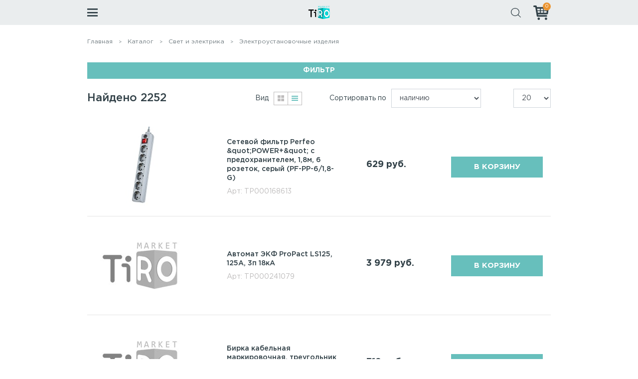

--- FILE ---
content_type: text/html; charset=UTF-8
request_url: https://tiro-market.ru/catalog/svet-i-elektrika/elektroustanovochnye-izdeliya_1/
body_size: 27716
content:
<!DOCTYPE html>
<html>
	<head>
		<title>Электроустановочные изделия</title>
		<meta charset="UTF-8">
		<meta name="viewport" content="width=device-width, user-scalable=no, initial-scale=1.0, maximum-scale=1.0, minimum-scale=1.0">
		<meta http-equiv="X-UA-Compatible" content="ie=edge">
		<link href="/local/templates/tnd/favicon.ico" rel="shortcut icon" />
		<script type="text/javascript" src="/local/templates/tnd/assets/js/vendor.js"></script>
		<script type="text/javascript" src="/local/templates/tnd/assets/js/app.js"></script>
		<meta http-equiv="Content-Type" content="text/html; charset=UTF-8" />
<meta name="robots" content="index, follow" />
<meta name="keywords" content="интернет-магазин, заказать, купить" />
<meta name="description" content="Универсальный интернет-магазин" />
<script type="text/javascript" data-skip-moving="true">(function(w, d) {var v = w.frameCacheVars = {'CACHE_MODE':'HTMLCACHE','storageBlocks':[],'dynamicBlocks':{'small-basket-block':'d41d8cd98f00','LkGdQn':'3dec4a6cdc9d','XEVOpk':'457d69a14f51','g8taYv':'4679271071ac','CxqOHg':'21e341271169','rIpOz9':'ab5635767ae6','8BnOPr':'535971555b40'},'AUTO_UPDATE':true,'AUTO_UPDATE_TTL':'120','version':'2'};var inv = false;if (v.AUTO_UPDATE === false){if (v.AUTO_UPDATE_TTL && v.AUTO_UPDATE_TTL > 0){var lm = Date.parse(d.lastModified);if (!isNaN(lm)){var td = new Date().getTime();if ((lm + v.AUTO_UPDATE_TTL * 1000) >= td){w.frameRequestStart = false;w.preventAutoUpdate = true;return;}inv = true;}}else{w.frameRequestStart = false;w.preventAutoUpdate = true;return;}}var r = w.XMLHttpRequest ? new XMLHttpRequest() : (w.ActiveXObject ? new w.ActiveXObject("Microsoft.XMLHTTP") : null);if (!r) { return; }w.frameRequestStart = true;var m = v.CACHE_MODE; var l = w.location; var x = new Date().getTime();var q = "?bxrand=" + x + (l.search.length > 0 ? "&" + l.search.substring(1) : "");var u = l.protocol + "//" + l.host + l.pathname + q;r.open("GET", u, true);r.setRequestHeader("BX-ACTION-TYPE", "get_dynamic");r.setRequestHeader("X-Bitrix-Composite", "get_dynamic");r.setRequestHeader("BX-CACHE-MODE", m);r.setRequestHeader("BX-CACHE-BLOCKS", v.dynamicBlocks ? JSON.stringify(v.dynamicBlocks) : "");if (inv){r.setRequestHeader("BX-INVALIDATE-CACHE", "Y");}try { r.setRequestHeader("BX-REF", d.referrer || "");} catch(e) {}if (m === "APPCACHE"){r.setRequestHeader("BX-APPCACHE-PARAMS", JSON.stringify(v.PARAMS));r.setRequestHeader("BX-APPCACHE-URL", v.PAGE_URL ? v.PAGE_URL : "");}r.onreadystatechange = function() {if (r.readyState != 4) { return; }var a = r.getResponseHeader("BX-RAND");var b = w.BX && w.BX.frameCache ? w.BX.frameCache : false;if (a != x || !((r.status >= 200 && r.status < 300) || r.status === 304 || r.status === 1223 || r.status === 0)){var f = {error:true, reason:a!=x?"bad_rand":"bad_status", url:u, xhr:r, status:r.status};if (w.BX && w.BX.ready && b){BX.ready(function() {setTimeout(function(){BX.onCustomEvent("onFrameDataRequestFail", [f]);}, 0);});}w.frameRequestFail = f;return;}if (b){b.onFrameDataReceived(r.responseText);if (!w.frameUpdateInvoked){b.update(false);}w.frameUpdateInvoked = true;}else{w.frameDataString = r.responseText;}};r.send();var p = w.performance;if (p && p.addEventListener && p.getEntries && p.setResourceTimingBufferSize){var e = 'resourcetimingbufferfull';var h = function() {if (w.BX && w.BX.frameCache && w.BX.frameCache.frameDataInserted){p.removeEventListener(e, h);}else {p.setResourceTimingBufferSize(p.getEntries().length + 50);}};p.addEventListener(e, h);}})(window, document);</script>


<link href="/bitrix/js/ui/design-tokens/dist/ui.design-tokens.min.css?169703513222029" type="text/css"  rel="stylesheet" />
<link href="/bitrix/js/ui/fonts/opensans/ui.font.opensans.min.css?16970349742320" type="text/css"  rel="stylesheet" />
<link href="/bitrix/js/main/popup/dist/main.popup.bundle.min.css?169703520326598" type="text/css"  rel="stylesheet" />
<link href="/bitrix/css/main/themes/blue/style.min.css?1546007095331" type="text/css"  rel="stylesheet" />
<link href="/bitrix/cache/css/s1/tnd/page_ad754febd7c87af108fdf8ceffa35586/page_ad754febd7c87af108fdf8ceffa35586_v1.css?172692643515430" type="text/css"  rel="stylesheet" />
<link href="/bitrix/cache/css/s1/tnd/default_070a1b35b14b4f406939001120f71d3c/default_070a1b35b14b4f406939001120f71d3c_v1.css?17269264213554" type="text/css"  rel="stylesheet" />
<link href="/bitrix/cache/css/s1/tnd/template_cd174f9fb17e66e3782ebb33ff12a962/template_cd174f9fb17e66e3782ebb33ff12a962_v1.css?172692643518766" type="text/css"  data-template-style="true" rel="stylesheet" />
<script type="text/javascript">if(!window.BX)window.BX={};if(!window.BX.message)window.BX.message=function(mess){if(typeof mess==='object'){for(let i in mess) {BX.message[i]=mess[i];} return true;}};</script>
<script type="text/javascript">(window.BX||top.BX).message({'JS_CORE_LOADING':'Загрузка...','JS_CORE_NO_DATA':'- Нет данных -','JS_CORE_WINDOW_CLOSE':'Закрыть','JS_CORE_WINDOW_EXPAND':'Развернуть','JS_CORE_WINDOW_NARROW':'Свернуть в окно','JS_CORE_WINDOW_SAVE':'Сохранить','JS_CORE_WINDOW_CANCEL':'Отменить','JS_CORE_WINDOW_CONTINUE':'Продолжить','JS_CORE_H':'ч','JS_CORE_M':'м','JS_CORE_S':'с','JSADM_AI_HIDE_EXTRA':'Скрыть лишние','JSADM_AI_ALL_NOTIF':'Показать все','JSADM_AUTH_REQ':'Требуется авторизация!','JS_CORE_WINDOW_AUTH':'Войти','JS_CORE_IMAGE_FULL':'Полный размер'});</script>

<script type="text/javascript" src="/bitrix/js/main/core/core.min.js?1697035680221146"></script>

<script>BX.setJSList(['/bitrix/js/main/core/core_ajax.js','/bitrix/js/main/core/core_promise.js','/bitrix/js/main/polyfill/promise/js/promise.js','/bitrix/js/main/loadext/loadext.js','/bitrix/js/main/loadext/extension.js','/bitrix/js/main/polyfill/promise/js/promise.js','/bitrix/js/main/polyfill/find/js/find.js','/bitrix/js/main/polyfill/includes/js/includes.js','/bitrix/js/main/polyfill/matches/js/matches.js','/bitrix/js/ui/polyfill/closest/js/closest.js','/bitrix/js/main/polyfill/fill/main.polyfill.fill.js','/bitrix/js/main/polyfill/find/js/find.js','/bitrix/js/main/polyfill/matches/js/matches.js','/bitrix/js/main/polyfill/core/dist/polyfill.bundle.js','/bitrix/js/main/core/core.js','/bitrix/js/main/polyfill/intersectionobserver/js/intersectionobserver.js','/bitrix/js/main/lazyload/dist/lazyload.bundle.js','/bitrix/js/main/polyfill/core/dist/polyfill.bundle.js','/bitrix/js/main/parambag/dist/parambag.bundle.js']);
</script>
<script type="text/javascript">(window.BX||top.BX).message({'LANGUAGE_ID':'ru','FORMAT_DATE':'DD.MM.YYYY','FORMAT_DATETIME':'DD.MM.YYYY HH:MI:SS','COOKIE_PREFIX':'BITRIX_SM','SERVER_TZ_OFFSET':'10800','UTF_MODE':'Y','SITE_ID':'s1','SITE_DIR':'/'});</script>


<script type="text/javascript" src="/bitrix/js/ui/dexie/dist/dexie3.bundle.min.js?169703565788274"></script>
<script type="text/javascript" src="/bitrix/js/main/core/core_ls.min.js?15460070717365"></script>
<script type="text/javascript" src="/bitrix/js/main/core/core_fx.min.js?15460070719768"></script>
<script type="text/javascript" src="/bitrix/js/main/core/core_frame_cache.min.js?169703568311307"></script>
<script type="text/javascript" src="/bitrix/js/main/ajax.js?154600707135509"></script>
<script type="text/javascript" src="/bitrix/js/main/popup/dist/main.popup.bundle.min.js?169703519665670"></script>
<script type="text/javascript" src="/bitrix/js/currency/currency-core/dist/currency-core.bundle.min.js?16970329113755"></script>
<script type="text/javascript" src="/bitrix/js/currency/core_currency.min.js?1669034132833"></script>
<script type="text/javascript">BX.setCSSList(['/local/templates/tnd/components/bitrix/catalog.smart.filter/left_filter/style.css','/local/templates/tnd/components/bitrix/catalog.section/shop_block/style.css','/local/templates/tnd/components/bitrix/eshop.socnet.links/header/style.css','/local/templates/tnd/components/bitrix/menu/top/style.css','/local/templates/tnd/components/bitrix/search.title/search-title/style.css','/local/templates/tnd/components/bitrix/search.title/search-title2/style.css','/local/templates/tnd/components/bitrix/menu/top_mobile/style.css','/local/templates/tnd/components/bitrix/eshop.socnet.links/mobile/style.css','/local/templates/tnd/components/bitrix/catalog.products.viewed/viewed/style.css','/local/templates/tnd/components/bitrix/catalog.products.viewed/viewed/themes/blue/style.css','/local/templates/tnd/components/bitrix/menu/bottom/style.css','/local/templates/tnd/components/bitrix/eshop.socnet.links/footer/style.css','/local/templates/tnd/components/vr/callback/callback/style.css','/local/templates/tnd/components/bitrix/sale.basket.basket.line/normal/style.css']);</script>
<script type="text/javascript">
					(function () {
						"use strict";

						var counter = function ()
						{
							var cookie = (function (name) {
								var parts = ("; " + document.cookie).split("; " + name + "=");
								if (parts.length == 2) {
									try {return JSON.parse(decodeURIComponent(parts.pop().split(";").shift()));}
									catch (e) {}
								}
							})("BITRIX_CONVERSION_CONTEXT_s1");

							if (cookie && cookie.EXPIRE >= BX.message("SERVER_TIME"))
								return;

							var request = new XMLHttpRequest();
							request.open("POST", "/bitrix/tools/conversion/ajax_counter.php", true);
							request.setRequestHeader("Content-type", "application/x-www-form-urlencoded");
							request.send(
								"SITE_ID="+encodeURIComponent("s1")+
								"&sessid="+encodeURIComponent(BX.bitrix_sessid())+
								"&HTTP_REFERER="+encodeURIComponent(document.referrer)
							);
						};

						if (window.frameRequestStart === true)
							BX.addCustomEvent("onFrameDataReceived", counter);
						else
							BX.ready(counter);
					})();
				</script>



<script type="text/javascript" src="/bitrix/components/bitrix/search.title/script.min.js?16688724626443"></script>
<script type="text/javascript" src="/local/templates/tnd/components/bitrix/catalog.products.viewed/viewed/script.min.js?1546007098911"></script>
<script type="text/javascript" src="/local/templates/tnd/components/vr/callback/callback/script.js?15460070982687"></script>
<script type="text/javascript" src="/local/templates/tnd/components/bitrix/catalog.smart.filter/left_filter/script.min.js?154600709814556"></script>
<script type="text/javascript" src="/local/templates/tnd/components/bitrix/sale.basket.basket.line/normal/script.min.js?15460070983834"></script>

				<script src="https://api-maps.yandex.ru/2.1/?lang=ru_RU" type="text/javascript"></script>
		<link href="/local/templates/tnd/assets/styles.css?v=2" rel="stylesheet">
		<link href="/local/templates/tnd/assets/custom.css" rel="stylesheet">
		<script type="text/javascript" src="/local/templates/tnd/assets/js/loadingoverlay.min.js"></script>
		<script type="text/javascript" src="/local/templates/tnd/js/general.js"></script>
		<script type="text/javascript">
			BX.setCookie('ORDER_TAB', 2, {expires: 86400, path: '/'});
		</script>
	</head>
	<body>
    <!-- Yandex.Metrika counter -->
    <script type="text/javascript" >
        (function(m,e,t,r,i,k,a){m[i]=m[i]||function(){(m[i].a=m[i].a||[]).push(arguments)};
            m[i].l=1*new Date();k=e.createElement(t),a=e.getElementsByTagName(t)[0],k.async=1,k.src=r,a.parentNode.insertBefore(k,a)})
        (window, document, "script", "https://mc.yandex.ru/metrika/tag.js", "ym");

        ym(51861308, "init", {
            id:51861308,
            clickmap:true,
            trackLinks:true,
            accurateTrackBounce:true,
            webvisor:true
        });
    </script>
    <noscript><div><img src="https://mc.yandex.ru/watch/51861308" style="position:absolute; left:-9999px;" alt="" /></div></noscript>
    <!-- /Yandex.Metrika counter -->
    <div id="panel"></div>
		<header class="header-dark">
			<div class="container header">
				<div class="header-top">
					<div class="header-top__left">
						<button class="menu-toggler">
							<svg xmlns="http://www.w3.org/2000/svg" width="21" height="16" viewBox="0 0 21 16">
								<path d="M863,264h21v2.783H863V264Zm0,6.957h21v2.783H863v-2.783Zm0,6.261h21V280H863v-2.783Z" transform="translate(-863 -264)" />
							</svg>

						</button>
                        											</div>

                    <div class="header-top__center">
                        <a class="logo" href="/">
                            <img class="logo-dark" src="/local/templates/tnd/assets/img/src/img/logo-dark-2.png" width="100px">
                            <img class="logo-white" src="/local/templates/tnd/assets/img/src/img/logo-2.png" width="100px">
                        </a>
                    </div>


					<div class="header-top__right">
						<a class="header--phone hide-mobile" href="tel:+73912406760">+7 (391) 240-67-60</a>
						<button class="header--call hide-mobile" data-toggle="modal" data-target="#feedbackModal">Перезвоните мне</button>
						<button class="header-search-toggler" active-toggler data-target="#responsive-search"></button>
						<div id="basket_small">
							<div id="bxdynamic_small-basket-block_start" style="display:none"></div><div id="bxdynamic_small-basket-block_end" style="display:none"></div>						</div>
					</div>
				</div>
				<div class="header-bottom hide-mobile">
					<div class="nav nav-header">
						<div id="bxdynamic_LkGdQn_start" style="display:none"></div>
			<a class="nav-item" href="/o-kompanii/">О магазине</a>
	
			<a class="nav-item" href="/pomoshch/oplata/">Заказ и оплата</a>
	
<div id="bxdynamic_LkGdQn_end" style="display:none"></div>							<form action="/catalog/" class="header-search" id="title-search">
		<input class="header-search--input" id="title-search-input" type="text" name="q" value="" size="40" maxlength="200" autocomplete="off" placeholder="Поиск среди 50000 товаров">
				<a href="javascript:void(0);" class="close search-remove-icon"></a>
		<button name="s" type="submit" value="Поиск" class="header-search--button"></button>
	</form>
<script>
	BX.ready(function(){
		new JCTitleSearch({
			'AJAX_PAGE' : '/catalog/svet-i-elektrika/elektroustanovochnye-izdeliya_1/',
			'CONTAINER_ID': 'title-search',
			'INPUT_ID': 'title-search-input',
			'MIN_QUERY_LEN': 2
		});
	});
</script>
						<div id="bxdynamic_XEVOpk_start" style="display:none"></div>
			<a class="nav-item" href="/pomoshch/dostavka/">Доставка</a>
	
			<a class="nav-item" href="/kontakty/">Контакты</a>
	
<div id="bxdynamic_XEVOpk_end" style="display:none"></div>					</div>
				</div>
				<div class="header-search__popup" id="responsive-search">
						<form action="/catalog/" class="header-search hide-desktop" id="title-search2">
		<input class="header-search--input" id="title-search-input2" type="text" name="q" value="" size="40" maxlength="200" autocomplete="off" placeholder="Поиск среди 50000 товаров">
				<a href="javascript:void(0);" class="close search-remove-icon"></a>
		<button name="s" type="submit" value="Поиск" class="header-search--button"></button>
	</form>
<script>
	BX.ready(function(){
		new JCTitleSearch({
			'AJAX_PAGE' : '/catalog/svet-i-elektrika/elektroustanovochnye-izdeliya_1/',
			'CONTAINER_ID': 'title-search2',
			'INPUT_ID': 'title-search-input2',
			'MIN_QUERY_LEN': 2
		});
	});
</script>
				</div>
			</div>
		</header>
		<div class="responsive-menu">
			<div class="responsive-menu__main">
				<button class="close"></button>
                				<a class="header--phone hide-desktop" href="tel:+79230185819">+7 (391) 240-67-60</a>
				<button class="header--call hide-desktop" data-toggle="modal" data-target="#feedbackModal">Перезвоните мне</button>
				<div class="nav-responsive">
					<div class="nav-responsive-item hide-desktop">
						<a class="nav-responsive-item--title" active-toggler data-target="#menu">Каталог товаров</a>
					</div>
					<div id="bxdynamic_g8taYv_start" style="display:none"></div>
			<div class="nav-responsive-item hide-desktop">
			<a class="nav-responsive-item--title" href="/o-kompanii/">О магазине</a>
		</div>
	
			<div class="nav-responsive-item hide-desktop">
			<a class="nav-responsive-item--title" href="/pomoshch/oplata/">Заказ и оплата</a>
		</div>
	
			<div class="nav-responsive-item hide-desktop">
			<a class="nav-responsive-item--title" href="/pomoshch/dostavka/">Доставка</a>
		</div>
	
			<div class="nav-responsive-item hide-desktop">
			<a class="nav-responsive-item--title" href="/kontakty/">Контакты</a>
		</div>
	
<div id="bxdynamic_g8taYv_end" style="display:none"></div>				</div>
				<div class="responsive-menu-title">Каталог товаров</div>
				<div class="nav-responsive__wrapper" id="menu">
					<div class="nav-responsive">
						<button class="btn btn-primary btn-block nav-responsive-back" active-toggler data-target="#menu">Назад</button>
						    	<div class="nav-responsive-item nav-responsive-drop">
		<a class="nav-responsive-item--title" href="/catalog/avto-i-mototovary/">
            Авто и мототовары        </a>
					<div class="nav-responsive-item__submenu__wrapper" ss-container>
									<div class="nav-responsive-item__submenu">
						<a class="nav-responsive-item__submenu--title" href="/catalog/avto-i-mototovary/avtozapchasti/">
                            Автозапчасти                        </a>
													<div class="nav-responsive-item__submenu__list">
																	<a class="nav-responsive-item__submenu__list-item" href="/catalog/avto-i-mototovary/avtozapchasti/vykhlopnaya-sistema/">
                                        Выхлопная система                                    </a>
																	<a class="nav-responsive-item__submenu__list-item" href="/catalog/avto-i-mototovary/avtozapchasti/dvigatel-i-elementy-dvigatelya/">
                                        Двигатель и элементы двигателя                                    </a>
																	<a class="nav-responsive-item__submenu__list-item" href="/catalog/avto-i-mototovary/avtozapchasti/kuzov/">
                                        Кузов                                    </a>
																	<a class="nav-responsive-item__submenu__list-item" href="/catalog/avto-i-mototovary/avtozapchasti/radiatory-okhlazhdeniya/">
                                        Радиаторы охлаждения                                    </a>
																	<a class="nav-responsive-item__submenu__list-item" href="/catalog/avto-i-mototovary/avtozapchasti/raskhodnye-materialy_2/">
                                        Расходные материалы                                    </a>
																	<a class="nav-responsive-item__submenu__list-item" href="/catalog/avto-i-mototovary/avtozapchasti/tormoznaya-sistema/">
                                        Тормозная система                                    </a>
																	<a class="nav-responsive-item__submenu__list-item" href="/catalog/avto-i-mototovary/avtozapchasti/transmissiya/">
                                        Трансмиссия                                    </a>
																	<a class="nav-responsive-item__submenu__list-item" href="/catalog/avto-i-mototovary/avtozapchasti/khodovaya/">
                                        Ходовая                                    </a>
																	<a class="nav-responsive-item__submenu__list-item" href="/catalog/avto-i-mototovary/avtozapchasti/shchetki-stekloochistitelya/">
                                        Щетки стеклоочистителя                                    </a>
																	<a class="nav-responsive-item__submenu__list-item" href="/catalog/avto-i-mototovary/avtozapchasti/optika-i-osveshchenie/">
                                        Оптика и освещение                                    </a>
																	<a class="nav-responsive-item__submenu__list-item" href="/catalog/avto-i-mototovary/avtozapchasti/elektrooborudovanie/">
                                        Электрооборудование                                    </a>
																	<a class="nav-responsive-item__submenu__list-item" href="/catalog/avto-i-mototovary/avtozapchasti/toplivnaya-sistema/">
                                        Топливная система                                    </a>
																	<a class="nav-responsive-item__submenu__list-item" href="/catalog/avto-i-mototovary/avtozapchasti/salon/">
                                        Салон                                    </a>
															</div>
											</div>
									<div class="nav-responsive-item__submenu">
						<a class="nav-responsive-item__submenu--title" href="/catalog/avto-i-mototovary/avtomobilnaya-tekhnika/">
                            Автомобильная техника                        </a>
													<div class="nav-responsive-item__submenu__list">
																	<a class="nav-responsive-item__submenu__list-item" href="/catalog/avto-i-mototovary/avtomobilnaya-tekhnika/vse-dlya-tekhosmotra/">
                                        Все для техосмотра                                    </a>
																	<a class="nav-responsive-item__submenu__list-item" href="/catalog/avto-i-mototovary/avtomobilnaya-tekhnika/invertory/">
                                        Инверторы                                    </a>
																	<a class="nav-responsive-item__submenu__list-item" href="/catalog/avto-i-mototovary/avtomobilnaya-tekhnika/kompressory/">
                                        Компрессоры                                    </a>
																	<a class="nav-responsive-item__submenu__list-item" href="/catalog/avto-i-mototovary/avtomobilnaya-tekhnika/kotly-dlya-podogreva-dvigatelya/">
                                        Котлы для подогрева двигателя                                    </a>
																	<a class="nav-responsive-item__submenu__list-item" href="/catalog/avto-i-mototovary/avtomobilnaya-tekhnika/provoda-vspomogatelnogo-zapuska/">
                                        Провода вспомогательного запуска                                    </a>
																	<a class="nav-responsive-item__submenu__list-item" href="/catalog/avto-i-mototovary/avtomobilnaya-tekhnika/pusko-zaryadnye-i-zaryadnye-ustroystva/">
                                        Пуско-зарядные и зарядные устройства                                    </a>
																	<a class="nav-responsive-item__submenu__list-item" href="/catalog/avto-i-mototovary/avtomobilnaya-tekhnika/pylesosy-avtomobilnye/">
                                        Пылесосы автомобильные                                    </a>
																	<a class="nav-responsive-item__submenu__list-item" href="/catalog/avto-i-mototovary/avtomobilnaya-tekhnika/razemy-dlya-avtopritsepa/">
                                        Разъемы для автоприцепа                                    </a>
																	<a class="nav-responsive-item__submenu__list-item" href="/catalog/avto-i-mototovary/avtomobilnaya-tekhnika/remni-dlya-krepleniya-gruza/">
                                        Ремни для крепления груза                                    </a>
																	<a class="nav-responsive-item__submenu__list-item" href="/catalog/avto-i-mototovary/avtomobilnaya-tekhnika/separatory-dlya-dizelnogo-topliva/">
                                        Сепараторы для дизельного топлива                                    </a>
																	<a class="nav-responsive-item__submenu__list-item" href="/catalog/avto-i-mototovary/avtomobilnaya-tekhnika/trosy-buksirovochnye/">
                                        Тросы буксировочные                                    </a>
															</div>
											</div>
									<div class="nav-responsive-item__submenu">
						<a class="nav-responsive-item__submenu--title" href="/catalog/avto-i-mototovary/tyuning/">
                            Тюнинг                        </a>
											</div>
									<div class="nav-responsive-item__submenu">
						<a class="nav-responsive-item__submenu--title" href="/catalog/avto-i-mototovary/zapchasti-dlya-lodok-katerov-lodochnykh-motorov/">
                            Запчасти для лодок, катеров, лодочных моторов                        </a>
											</div>
									<div class="nav-responsive-item__submenu">
						<a class="nav-responsive-item__submenu--title" href="/catalog/avto-i-mototovary/avtomobilnye-aksessuary/">
                            Автоаксессуары                        </a>
													<div class="nav-responsive-item__submenu__list">
																	<a class="nav-responsive-item__submenu__list-item" href="/catalog/avto-i-mototovary/avtomobilnye-aksessuary/avtoodeyala-i-utepliteli/">
                                        Автоодеяла и утеплители                                    </a>
																	<a class="nav-responsive-item__submenu__list-item" href="/catalog/avto-i-mototovary/avtomobilnye-aksessuary/kolpaki/">
                                        Колпаки                                    </a>
																	<a class="nav-responsive-item__submenu__list-item" href="/catalog/avto-i-mototovary/avtomobilnye-aksessuary/chekhly-kovriki-opletki-rulya/">
                                        Чехлы, коврики, оплетки руля                                    </a>
															</div>
											</div>
									<div class="nav-responsive-item__submenu">
						<a class="nav-responsive-item__submenu--title" href="/catalog/avto-i-mototovary/akkumulyatory/">
                            Аккумуляторы                        </a>
											</div>
									<div class="nav-responsive-item__submenu">
						<a class="nav-responsive-item__submenu--title" href="/catalog/avto-i-mototovary/instrument-dlya-remonta-avto/">
                            Инструмент для ремонта авто                        </a>
													<div class="nav-responsive-item__submenu__list">
																	<a class="nav-responsive-item__submenu__list-item" href="/catalog/avto-i-mototovary/instrument-dlya-remonta-avto/dlya-obsluzhivaniya-koles/">
                                        Для обслуживания колес                                    </a>
																	<a class="nav-responsive-item__submenu__list-item" href="/catalog/avto-i-mototovary/instrument-dlya-remonta-avto/dlya-remonta-dvigatelya/">
                                        Для ремонта двигателя                                    </a>
																	<a class="nav-responsive-item__submenu__list-item" href="/catalog/avto-i-mototovary/instrument-dlya-remonta-avto/dopolnitelnyy-instrument/">
                                        Дополнительный инструмент                                    </a>
																	<a class="nav-responsive-item__submenu__list-item" href="/catalog/avto-i-mototovary/instrument-dlya-remonta-avto/klyuchi-dinamometricheskie/">
                                        Ключи динамометрические                                    </a>
																	<a class="nav-responsive-item__submenu__list-item" href="/catalog/avto-i-mototovary/instrument-dlya-remonta-avto/syemniki/">
                                        Съёмники                                    </a>
																	<a class="nav-responsive-item__submenu__list-item" href="/catalog/avto-i-mototovary/instrument-dlya-remonta-avto/treshchotki-vorotki/">
                                        Трещотки, воротки                                    </a>
															</div>
											</div>
									<div class="nav-responsive-item__submenu">
						<a class="nav-responsive-item__submenu--title" href="/catalog/avto-i-mototovary/masla-i-tekhnicheskie-zhidkosti/">
                            Масла и технические жидкости                        </a>
													<div class="nav-responsive-item__submenu__list">
																	<a class="nav-responsive-item__submenu__list-item" href="/catalog/avto-i-mototovary/masla-i-tekhnicheskie-zhidkosti/masla/">
                                        Масла                                    </a>
																	<a class="nav-responsive-item__submenu__list-item" href="/catalog/avto-i-mototovary/masla-i-tekhnicheskie-zhidkosti/nezamerzayushchaya-zhidkost/">
                                        Незамерзающая жидкость                                    </a>
																	<a class="nav-responsive-item__submenu__list-item" href="/catalog/avto-i-mototovary/masla-i-tekhnicheskie-zhidkosti/okhlazhdayushchie-zhidkosti/">
                                        Охлаждающие жидкости                                    </a>
																	<a class="nav-responsive-item__submenu__list-item" href="/catalog/avto-i-mototovary/masla-i-tekhnicheskie-zhidkosti/prisadki/">
                                        Присадки                                    </a>
																	<a class="nav-responsive-item__submenu__list-item" href="/catalog/avto-i-mototovary/masla-i-tekhnicheskie-zhidkosti/smazki-i-ochistiteli/">
                                        Смазки и очистители                                    </a>
															</div>
											</div>
									<div class="nav-responsive-item__submenu">
						<a class="nav-responsive-item__submenu--title" href="/catalog/avto-i-mototovary/oborudovanie-dlya-avtoservisa/">
                            Оборудование для автосервиса                        </a>
													<div class="nav-responsive-item__submenu__list">
																	<a class="nav-responsive-item__submenu__list-item" href="/catalog/avto-i-mototovary/oborudovanie-dlya-avtoservisa/diagnosticheskoe-oborudovanie/">
                                        Диагностическое оборудование                                    </a>
																	<a class="nav-responsive-item__submenu__list-item" href="/catalog/avto-i-mototovary/oborudovanie-dlya-avtoservisa/domkraty/">
                                        Домкраты                                    </a>
																	<a class="nav-responsive-item__submenu__list-item" href="/catalog/avto-i-mototovary/oborudovanie-dlya-avtoservisa/klemmy-akb/">
                                        Клеммы АКБ                                    </a>
																	<a class="nav-responsive-item__submenu__list-item" href="/catalog/avto-i-mototovary/oborudovanie-dlya-avtoservisa/manometry/">
                                        Манометры                                    </a>
																	<a class="nav-responsive-item__submenu__list-item" href="/catalog/avto-i-mototovary/oborudovanie-dlya-avtoservisa/nasosy-dlya-gsm/">
                                        Насосы для ГСМ                                    </a>
																	<a class="nav-responsive-item__submenu__list-item" href="/catalog/avto-i-mototovary/oborudovanie-dlya-avtoservisa/oborudovanie-dlya-gsm/">
                                        Оборудование для ГСМ                                    </a>
																	<a class="nav-responsive-item__submenu__list-item" href="/catalog/avto-i-mototovary/oborudovanie-dlya-avtoservisa/stoyki-i-podemniki/">
                                        Стойки и подъемники                                    </a>
															</div>
											</div>
									<div class="nav-responsive-item__submenu">
						<a class="nav-responsive-item__submenu--title" href="/catalog/avto-i-mototovary/raskhodnye-materialy/">
                            Расходные материалы                        </a>
													<div class="nav-responsive-item__submenu__list">
																	<a class="nav-responsive-item__submenu__list-item" href="/catalog/avto-i-mototovary/raskhodnye-materialy/avtomobilnaya-kosmetika/">
                                        Автомобильная косметика                                    </a>
																	<a class="nav-responsive-item__submenu__list-item" href="/catalog/avto-i-mototovary/raskhodnye-materialy/kanistry/">
                                        Канистры                                    </a>
															</div>
											</div>
							</div>
			</div>
        	<div class="nav-responsive-item nav-responsive-drop">
		<a class="nav-responsive-item--title" href="/catalog/bytovaya-tekhnika/">
            Бытовая техника        </a>
					<div class="nav-responsive-item__submenu__wrapper" ss-container>
									<div class="nav-responsive-item__submenu">
						<a class="nav-responsive-item__submenu--title" href="/catalog/bytovaya-tekhnika/audiotekhnika/">
                            Аудиотехника                        </a>
													<div class="nav-responsive-item__submenu__list">
																	<a class="nav-responsive-item__submenu__list-item" href="/catalog/bytovaya-tekhnika/audiotekhnika/naushniki-garnitury/">
                                        Наушники, гарнитуры                                    </a>
																	<a class="nav-responsive-item__submenu__list-item" href="/catalog/bytovaya-tekhnika/audiotekhnika/gromkogovoriteli/">
                                        Громкоговорители                                    </a>
																	<a class="nav-responsive-item__submenu__list-item" href="/catalog/bytovaya-tekhnika/audiotekhnika/radiopriemniki/">
                                        Радиоприемники                                    </a>
															</div>
											</div>
									<div class="nav-responsive-item__submenu">
						<a class="nav-responsive-item__submenu--title" href="/catalog/bytovaya-tekhnika/komplektuyushchie/">
                            Комплектующие                        </a>
											</div>
									<div class="nav-responsive-item__submenu">
						<a class="nav-responsive-item__submenu--title" href="/catalog/bytovaya-tekhnika/tekhnika-dlya-doma/">
                            Для дома                        </a>
													<div class="nav-responsive-item__submenu__list">
																	<a class="nav-responsive-item__submenu__list-item" href="/catalog/bytovaya-tekhnika/tekhnika-dlya-doma/shveynaya-vyazalnaya/">
                                        Швейная, вязальная                                    </a>
																	<a class="nav-responsive-item__submenu__list-item" href="/catalog/bytovaya-tekhnika/tekhnika-dlya-doma/igrovye-konsoli/">
                                        Игровые консоли                                    </a>
																	<a class="nav-responsive-item__submenu__list-item" href="/catalog/bytovaya-tekhnika/tekhnika-dlya-doma/paroochistiteli-i-parogeneratory/">
                                        Пароочистители и парогенераторы                                    </a>
																	<a class="nav-responsive-item__submenu__list-item" href="/catalog/bytovaya-tekhnika/tekhnika-dlya-doma/pryalki/">
                                        Прялки                                    </a>
																	<a class="nav-responsive-item__submenu__list-item" href="/catalog/bytovaya-tekhnika/tekhnika-dlya-doma/pylesosy/">
                                        Пылесосы                                    </a>
																	<a class="nav-responsive-item__submenu__list-item" href="/catalog/bytovaya-tekhnika/tekhnika-dlya-doma/utyugi/">
                                        Утюги                                    </a>
																	<a class="nav-responsive-item__submenu__list-item" href="/catalog/bytovaya-tekhnika/tekhnika-dlya-doma/chasy-i-budilniki/">
                                        Часы и будильники                                    </a>
															</div>
											</div>
									<div class="nav-responsive-item__submenu">
						<a class="nav-responsive-item__submenu--title" href="/catalog/bytovaya-tekhnika/tekhnika-dlya-krasoty-i-zdorovya/">
                            Для красоты и здоровья                        </a>
													<div class="nav-responsive-item__submenu__list">
																	<a class="nav-responsive-item__submenu__list-item" href="/catalog/bytovaya-tekhnika/tekhnika-dlya-krasoty-i-zdorovya/vypryamiteli-i-shchiptsy-dlya-volos/">
                                        Выпрямители и щипцы для волос                                    </a>
																	<a class="nav-responsive-item__submenu__list-item" href="/catalog/bytovaya-tekhnika/tekhnika-dlya-krasoty-i-zdorovya/mashinki-dlya-strizhki-volos/">
                                        Машинки для стрижки волос                                    </a>
																	<a class="nav-responsive-item__submenu__list-item" href="/catalog/bytovaya-tekhnika/tekhnika-dlya-krasoty-i-zdorovya/napolnye-vesy/">
                                        Напольные весы                                    </a>
																	<a class="nav-responsive-item__submenu__list-item" href="/catalog/bytovaya-tekhnika/tekhnika-dlya-krasoty-i-zdorovya/massazhery/">
                                        Массажеры                                    </a>
																	<a class="nav-responsive-item__submenu__list-item" href="/catalog/bytovaya-tekhnika/tekhnika-dlya-krasoty-i-zdorovya/feny-termoshchetki/">
                                        Фены, термощетки                                    </a>
																	<a class="nav-responsive-item__submenu__list-item" href="/catalog/bytovaya-tekhnika/tekhnika-dlya-krasoty-i-zdorovya/elektrobritvy/">
                                        Электробритвы                                    </a>
															</div>
											</div>
									<div class="nav-responsive-item__submenu">
						<a class="nav-responsive-item__submenu--title" href="/catalog/bytovaya-tekhnika/tekhnika-dlya-kukhni/">
                            Для кухни                        </a>
													<div class="nav-responsive-item__submenu__list">
																	<a class="nav-responsive-item__submenu__list-item" href="/catalog/bytovaya-tekhnika/tekhnika-dlya-kukhni/kholodilniki/">
                                        Холодильники                                    </a>
																	<a class="nav-responsive-item__submenu__list-item" href="/catalog/bytovaya-tekhnika/tekhnika-dlya-kukhni/kipyatilniki/">
                                        Кипятильники                                    </a>
																	<a class="nav-responsive-item__submenu__list-item" href="/catalog/bytovaya-tekhnika/tekhnika-dlya-kukhni/blendery/">
                                        Блендеры                                    </a>
																	<a class="nav-responsive-item__submenu__list-item" href="/catalog/bytovaya-tekhnika/tekhnika-dlya-kukhni/vafelnitsy/">
                                        Вафельницы                                    </a>
																	<a class="nav-responsive-item__submenu__list-item" href="/catalog/bytovaya-tekhnika/tekhnika-dlya-kukhni/vesy-kukhonnye/">
                                        Весы кухонные                                    </a>
																	<a class="nav-responsive-item__submenu__list-item" href="/catalog/bytovaya-tekhnika/tekhnika-dlya-kukhni/gazovye-plitki/">
                                        Газовые плитки                                    </a>
																	<a class="nav-responsive-item__submenu__list-item" href="/catalog/bytovaya-tekhnika/tekhnika-dlya-kukhni/dukhovki/">
                                        Духовки                                    </a>
																	<a class="nav-responsive-item__submenu__list-item" href="/catalog/bytovaya-tekhnika/tekhnika-dlya-kukhni/yogurtnitsy/">
                                        Йогуртницы                                    </a>
																	<a class="nav-responsive-item__submenu__list-item" href="/catalog/bytovaya-tekhnika/tekhnika-dlya-kukhni/miksery/">
                                        Миксеры                                    </a>
																	<a class="nav-responsive-item__submenu__list-item" href="/catalog/bytovaya-tekhnika/tekhnika-dlya-kukhni/multivarki/">
                                        Мультиварки                                    </a>
																	<a class="nav-responsive-item__submenu__list-item" href="/catalog/bytovaya-tekhnika/tekhnika-dlya-kukhni/myasorubki-i-kukhonnye-kombayny/">
                                        Мясорубки и кухонные комбайны                                    </a>
																	<a class="nav-responsive-item__submenu__list-item" href="/catalog/bytovaya-tekhnika/tekhnika-dlya-kukhni/plitki-elektricheskie/">
                                        Плитки электрические                                    </a>
																	<a class="nav-responsive-item__submenu__list-item" href="/catalog/bytovaya-tekhnika/tekhnika-dlya-kukhni/separatory-i-masloboyki/">
                                        Сепараторы и маслобойки                                    </a>
																	<a class="nav-responsive-item__submenu__list-item" href="/catalog/bytovaya-tekhnika/tekhnika-dlya-kukhni/sokovyzhimalki/">
                                        Соковыжималки                                    </a>
																	<a class="nav-responsive-item__submenu__list-item" href="/catalog/bytovaya-tekhnika/tekhnika-dlya-kukhni/sushilki-dlya-ovoshchey-i-fruktov/">
                                        Сушилки для овощей и фруктов                                    </a>
																	<a class="nav-responsive-item__submenu__list-item" href="/catalog/bytovaya-tekhnika/tekhnika-dlya-kukhni/tostery/">
                                        Тостеры                                    </a>
																	<a class="nav-responsive-item__submenu__list-item" href="/catalog/bytovaya-tekhnika/tekhnika-dlya-kukhni/frityurnitsy/">
                                        Фритюрницы                                    </a>
																	<a class="nav-responsive-item__submenu__list-item" href="/catalog/bytovaya-tekhnika/tekhnika-dlya-kukhni/khlebopechi/">
                                        Хлебопечи                                    </a>
																	<a class="nav-responsive-item__submenu__list-item" href="/catalog/bytovaya-tekhnika/tekhnika-dlya-kukhni/chayniki-i-termopoty/">
                                        Чайники, кофеварки и термопоты                                    </a>
																	<a class="nav-responsive-item__submenu__list-item" href="/catalog/bytovaya-tekhnika/tekhnika-dlya-kukhni/elektrogrili-i-shashlychnitsy/">
                                        Электрогрили и шашлычницы                                    </a>
																	<a class="nav-responsive-item__submenu__list-item" href="/catalog/bytovaya-tekhnika/tekhnika-dlya-kukhni/elektroskovorodki/">
                                        Электросковородки                                    </a>
															</div>
											</div>
							</div>
			</div>
    	<div class="nav-responsive-item nav-responsive-drop">
		<a class="nav-responsive-item--title" href="/catalog/detskie-tovary/">
            Детские товары        </a>
					<div class="nav-responsive-item__submenu__wrapper" ss-container>
									<div class="nav-responsive-item__submenu">
						<a class="nav-responsive-item__submenu--title" href="/catalog/detskie-tovary/detskaya-komnata/">
                            Детская комната                        </a>
													<div class="nav-responsive-item__submenu__list">
																	<a class="nav-responsive-item__submenu__list-item" href="/catalog/detskie-tovary/detskaya-komnata/detskie-kacheli/">
                                        Детские качели                                    </a>
																	<a class="nav-responsive-item__submenu__list-item" href="/catalog/detskie-tovary/detskaya-komnata/detskie-stulya-i-taburety/">
                                        Детские стулья и табуреты                                    </a>
																	<a class="nav-responsive-item__submenu__list-item" href="/catalog/detskie-tovary/detskaya-komnata/khranenie-igrushek/">
                                        Хранение игрушек                                    </a>
															</div>
											</div>
									<div class="nav-responsive-item__submenu">
						<a class="nav-responsive-item__submenu--title" href="/catalog/detskie-tovary/igrushki-i-igry/">
                            Игрушки и игры                        </a>
													<div class="nav-responsive-item__submenu__list">
																	<a class="nav-responsive-item__submenu__list-item" href="/catalog/detskie-tovary/igrushki-i-igry/konstruktory/">
                                        Конструкторы                                    </a>
															</div>
											</div>
									<div class="nav-responsive-item__submenu">
						<a class="nav-responsive-item__submenu--title" href="/catalog/detskie-tovary/tovary-dlya-mam-i-malyshey/">
                            Товары для мам и малышей                        </a>
													<div class="nav-responsive-item__submenu__list">
																	<a class="nav-responsive-item__submenu__list-item" href="/catalog/detskie-tovary/tovary-dlya-mam-i-malyshey/avtokresla/">
                                        Автокресла                                    </a>
																	<a class="nav-responsive-item__submenu__list-item" href="/catalog/detskie-tovary/tovary-dlya-mam-i-malyshey/gorshki-i-sidenya/">
                                        Горшки и сиденья                                    </a>
																	<a class="nav-responsive-item__submenu__list-item" href="/catalog/detskie-tovary/tovary-dlya-mam-i-malyshey/kupanie-rebenka/">
                                        Купание ребенка                                    </a>
															</div>
											</div>
							</div>
			</div>
    	<div class="nav-responsive-item nav-responsive-drop">
		<a class="nav-responsive-item--title" href="/catalog/dom-i-sad/">
            Дом и сад        </a>
					<div class="nav-responsive-item__submenu__wrapper" ss-container>
									<div class="nav-responsive-item__submenu">
						<a class="nav-responsive-item__submenu--title" href="/catalog/dom-i-sad/gotovye-blyuda/">
                            Готовые блюда                        </a>
											</div>
									<div class="nav-responsive-item__submenu">
						<a class="nav-responsive-item__submenu--title" href="/catalog/dom-i-sad/tovary-dlya-zhivotnykh/">
                            Товары для животных                        </a>
													<div class="nav-responsive-item__submenu__list">
																	<a class="nav-responsive-item__submenu__list-item" href="/catalog/dom-i-sad/tovary-dlya-zhivotnykh/domiki-sumki-kletki/">
                                        Домики, сумки, клетки                                    </a>
																	<a class="nav-responsive-item__submenu__list-item" href="/catalog/dom-i-sad/tovary-dlya-zhivotnykh/aksessuary-dlya-grumminga/">
                                        Аксессуары для грумминга                                    </a>
																	<a class="nav-responsive-item__submenu__list-item" href="/catalog/dom-i-sad/tovary-dlya-zhivotnykh/igrushki-dlya-zhivotnykh/">
                                        Игрушки для животных                                    </a>
																	<a class="nav-responsive-item__submenu__list-item" href="/catalog/dom-i-sad/tovary-dlya-zhivotnykh/korm-dlya-zhivotnykh/">
                                        Корм для животных                                    </a>
																	<a class="nav-responsive-item__submenu__list-item" href="/catalog/dom-i-sad/tovary-dlya-zhivotnykh/osheyniki/">
                                        Ошейники                                    </a>
																	<a class="nav-responsive-item__submenu__list-item" href="/catalog/dom-i-sad/tovary-dlya-zhivotnykh/miski-lotki-napolniteli/">
                                        Миски, лотки, наполнители                                    </a>
															</div>
											</div>
									<div class="nav-responsive-item__submenu">
						<a class="nav-responsive-item__submenu--title" href="/catalog/dom-i-sad/bytovaya-khimiya/">
                            Бытовая химия                        </a>
													<div class="nav-responsive-item__submenu__list">
																	<a class="nav-responsive-item__submenu__list-item" href="/catalog/dom-i-sad/bytovaya-khimiya/sredstva-dlya-stirki/">
                                        Средства для стирки                                    </a>
																	<a class="nav-responsive-item__submenu__list-item" href="/catalog/dom-i-sad/bytovaya-khimiya/chistyashchie-i-moyushchie-sredstva/">
                                        Чистящие и моющие средства                                    </a>
															</div>
											</div>
									<div class="nav-responsive-item__submenu">
						<a class="nav-responsive-item__submenu--title" href="/catalog/dom-i-sad/dlya-bani/">
                            Для бани                        </a>
													<div class="nav-responsive-item__submenu__list">
																	<a class="nav-responsive-item__submenu__list-item" href="/catalog/dom-i-sad/dlya-bani/aksessuary/">
                                        Аксессуары                                    </a>
																	<a class="nav-responsive-item__submenu__list-item" href="/catalog/dom-i-sad/dlya-bani/bannye-prinadlezhnosti/">
                                        Банные принадлежности                                    </a>
																	<a class="nav-responsive-item__submenu__list-item" href="/catalog/dom-i-sad/dlya-bani/kovshi-ushaty-vedra/">
                                        Ковши, ушаты, ведра                                    </a>
																	<a class="nav-responsive-item__submenu__list-item" href="/catalog/dom-i-sad/dlya-bani/predmety-interera/">
                                        Предметы интерьера                                    </a>
																	<a class="nav-responsive-item__submenu__list-item" href="/catalog/dom-i-sad/dlya-bani/termometry-dlya-ban-i-saun/">
                                        Термометры для бань и саун                                    </a>
															</div>
											</div>
									<div class="nav-responsive-item__submenu">
						<a class="nav-responsive-item__submenu--title" href="/catalog/dom-i-sad/kantstovary/">
                            Канцтовары                        </a>
													<div class="nav-responsive-item__submenu__list">
																	<a class="nav-responsive-item__submenu__list-item" href="/catalog/dom-i-sad/kantstovary/shkolnaya-kantselyariya/">
                                        Школьная канцелярия                                    </a>
															</div>
											</div>
									<div class="nav-responsive-item__submenu">
						<a class="nav-responsive-item__submenu--title" href="/catalog/dom-i-sad/krasota-i-zdorove/">
                            Красота и здоровье                        </a>
													<div class="nav-responsive-item__submenu__list">
																	<a class="nav-responsive-item__submenu__list-item" href="/catalog/dom-i-sad/krasota-i-zdorove/ukhod-za-telom/">
                                        Уход за телом                                    </a>
																	<a class="nav-responsive-item__submenu__list-item" href="/catalog/dom-i-sad/krasota-i-zdorove/kosmetika-i-ukhod/">
                                        Косметика и уход                                    </a>
															</div>
											</div>
									<div class="nav-responsive-item__submenu">
						<a class="nav-responsive-item__submenu--title" href="/catalog/dom-i-sad/lichnaya-gigiena/">
                            Личная гигиена                        </a>
											</div>
									<div class="nav-responsive-item__submenu">
						<a class="nav-responsive-item__submenu--title" href="/catalog/dom-i-sad/mebel-i-interer/">
                            Мебель и интерьер                        </a>
													<div class="nav-responsive-item__submenu__list">
																	<a class="nav-responsive-item__submenu__list-item" href="/catalog/dom-i-sad/mebel-i-interer/polki-stellazhi-etazherki/">
                                        Полки, стеллажи, этажерки                                    </a>
																	<a class="nav-responsive-item__submenu__list-item" href="/catalog/dom-i-sad/mebel-i-interer/obuvnye-polki-i-tumby/">
                                        Обувные полки и тумбы                                    </a>
																	<a class="nav-responsive-item__submenu__list-item" href="/catalog/dom-i-sad/mebel-i-interer/stulya-i-kresla-ofisnye/">
                                        Стулья и кресла офисные                                    </a>
																	<a class="nav-responsive-item__submenu__list-item" href="/catalog/dom-i-sad/mebel-i-interer/oformlenie-interera/">
                                        Оформление интерьера                                    </a>
																	<a class="nav-responsive-item__submenu__list-item" href="/catalog/dom-i-sad/mebel-i-interer/stulya-taburetki/">
                                        Стулья, табуретки                                    </a>
																	<a class="nav-responsive-item__submenu__list-item" href="/catalog/dom-i-sad/mebel-i-interer/tekstil/">
                                        Текстиль                                    </a>
																	<a class="nav-responsive-item__submenu__list-item" href="/catalog/dom-i-sad/mebel-i-interer/shkafy-komody-polki/">
                                        Шкафы, комоды                                    </a>
															</div>
											</div>
									<div class="nav-responsive-item__submenu">
						<a class="nav-responsive-item__submenu--title" href="/catalog/dom-i-sad/meditsinskie-izdeliya/">
                            Медицинские изделия                        </a>
													<div class="nav-responsive-item__submenu__list">
																	<a class="nav-responsive-item__submenu__list-item" href="/catalog/dom-i-sad/meditsinskie-izdeliya/meditsinskie-maski-antiseptiki-zashchitnye-sredstva/">
                                        Медицинские маски, антисептики, защитные средства                                    </a>
															</div>
											</div>
									<div class="nav-responsive-item__submenu">
						<a class="nav-responsive-item__submenu--title" href="/catalog/dom-i-sad/posuda-i-kukhonnye-prinadlezhnosti/">
                            Посуда и кухонные принадлежности                        </a>
													<div class="nav-responsive-item__submenu__list">
																	<a class="nav-responsive-item__submenu__list-item" href="/catalog/dom-i-sad/posuda-i-kukhonnye-prinadlezhnosti/zazhigalki-i-spichki/">
                                        Зажигалки и спички                                    </a>
																	<a class="nav-responsive-item__submenu__list-item" href="/catalog/dom-i-sad/posuda-i-kukhonnye-prinadlezhnosti/prigotovlenie-napitkov/">
                                        Приготовление напитков                                    </a>
																	<a class="nav-responsive-item__submenu__list-item" href="/catalog/dom-i-sad/posuda-i-kukhonnye-prinadlezhnosti/formy-dlya-vypechki/">
                                        Формы для выпечки                                    </a>
																	<a class="nav-responsive-item__submenu__list-item" href="/catalog/dom-i-sad/posuda-i-kukhonnye-prinadlezhnosti/kukhonnye-prinadlezhnosti/">
                                        Кухонные принадлежности                                    </a>
																	<a class="nav-responsive-item__submenu__list-item" href="/catalog/dom-i-sad/posuda-i-kukhonnye-prinadlezhnosti/nozhi-kukhonnye/">
                                        Ножи кухонные                                    </a>
																	<a class="nav-responsive-item__submenu__list-item" href="/catalog/dom-i-sad/posuda-i-kukhonnye-prinadlezhnosti/posuda-dlya-kukhni/">
                                        Посуда для кухни                                    </a>
																	<a class="nav-responsive-item__submenu__list-item" href="/catalog/dom-i-sad/posuda-i-kukhonnye-prinadlezhnosti/posuda-dlya-servirovki/">
                                        Посуда для сервировки                                    </a>
																	<a class="nav-responsive-item__submenu__list-item" href="/catalog/dom-i-sad/posuda-i-kukhonnye-prinadlezhnosti/khranenie-produktov/">
                                        Хранение продуктов                                    </a>
															</div>
											</div>
									<div class="nav-responsive-item__submenu">
						<a class="nav-responsive-item__submenu--title" href="/catalog/dom-i-sad/intimnye-tovary/">
                            Интимные товары                        </a>
											</div>
									<div class="nav-responsive-item__submenu">
						<a class="nav-responsive-item__submenu--title" href="/catalog/dom-i-sad/tovary-dlya-dachi-i-sada/">
                            Товары для дачи и сада                        </a>
													<div class="nav-responsive-item__submenu__list">
																	<a class="nav-responsive-item__submenu__list-item" href="/catalog/dom-i-sad/tovary-dlya-dachi-i-sada/biotualety-i-aksessuary/">
                                        Биотуалеты и аксессуары                                    </a>
																	<a class="nav-responsive-item__submenu__list-item" href="/catalog/dom-i-sad/tovary-dlya-dachi-i-sada/nasosy-i-obrudovanie/">
                                        Насосы и обрудование                                    </a>
																	<a class="nav-responsive-item__submenu__list-item" href="/catalog/dom-i-sad/tovary-dlya-dachi-i-sada/sadovaya-tekhnika/">
                                        Садовая техника                                    </a>
																	<a class="nav-responsive-item__submenu__list-item" href="/catalog/dom-i-sad/tovary-dlya-dachi-i-sada/sadovyy-instrument-i-inventar/">
                                        Садовый инструмент и инвентарь                                    </a>
																	<a class="nav-responsive-item__submenu__list-item" href="/catalog/dom-i-sad/tovary-dlya-dachi-i-sada/sredstva-dlya-zashchity-ot-nasekomykh/">
                                        Средства для защиты от насекомых и грызунов                                    </a>
																	<a class="nav-responsive-item__submenu__list-item" href="/catalog/dom-i-sad/tovary-dlya-dachi-i-sada/udobreniya-i-grunty/">
                                        Удобрения и грунты                                    </a>
															</div>
											</div>
									<div class="nav-responsive-item__submenu">
						<a class="nav-responsive-item__submenu--title" href="/catalog/dom-i-sad/tovary-dlya-prazdnikov/">
                            Товары для праздников                        </a>
													<div class="nav-responsive-item__submenu__list">
																	<a class="nav-responsive-item__submenu__list-item" href="/catalog/dom-i-sad/tovary-dlya-prazdnikov/elki-novogodnie/">
                                        Елки новогодние                                    </a>
																	<a class="nav-responsive-item__submenu__list-item" href="/catalog/dom-i-sad/tovary-dlya-prazdnikov/novogodnie-aksessuary/">
                                        Новогодние аксессуары                                    </a>
																	<a class="nav-responsive-item__submenu__list-item" href="/catalog/dom-i-sad/tovary-dlya-prazdnikov/feyerverki-salyuty-pirotekhnika/">
                                        Фейерверки, салюты, пиротехника                                    </a>
															</div>
											</div>
									<div class="nav-responsive-item__submenu">
						<a class="nav-responsive-item__submenu--title" href="/catalog/dom-i-sad/khobbi-i-tvorchestvo/">
                            Хобби и творчество                        </a>
													<div class="nav-responsive-item__submenu__list">
																	<a class="nav-responsive-item__submenu__list-item" href="/catalog/dom-i-sad/khobbi-i-tvorchestvo/karnavalnye-maski-aksessuary/">
                                        Карнавальные маски, аксессуары                                    </a>
																	<a class="nav-responsive-item__submenu__list-item" href="/catalog/dom-i-sad/khobbi-i-tvorchestvo/nastolnye-i-kartochnye-igry/">
                                        Настольные и карточные игры                                    </a>
																	<a class="nav-responsive-item__submenu__list-item" href="/catalog/dom-i-sad/khobbi-i-tvorchestvo/risovanie/">
                                        Рисование                                    </a>
																	<a class="nav-responsive-item__submenu__list-item" href="/catalog/dom-i-sad/khobbi-i-tvorchestvo/rukodelie/">
                                        Рукоделие                                    </a>
															</div>
											</div>
									<div class="nav-responsive-item__submenu">
						<a class="nav-responsive-item__submenu--title" href="/catalog/dom-i-sad/khozyaystvennye-tovary/">
                            Хозяйственные товары                        </a>
													<div class="nav-responsive-item__submenu__list">
																	<a class="nav-responsive-item__submenu__list-item" href="/catalog/dom-i-sad/khozyaystvennye-tovary/dlya-doma/">
                                        Для дома                                    </a>
																	<a class="nav-responsive-item__submenu__list-item" href="/catalog/dom-i-sad/khozyaystvennye-tovary/inventar-dlya-uborki/">
                                        Инвентарь для уборки                                    </a>
																	<a class="nav-responsive-item__submenu__list-item" href="/catalog/dom-i-sad/khozyaystvennye-tovary/tovary-dlya-ukhoda-za-odezhdoy-i-belem/">
                                        Товары для ухода за одеждой и бельем                                    </a>
															</div>
											</div>
									<div class="nav-responsive-item__submenu">
						<a class="nav-responsive-item__submenu--title" href="/catalog/dom-i-sad/elektronika-i-multimedia/">
                            Электроника и мультимедиа                        </a>
													<div class="nav-responsive-item__submenu__list">
																	<a class="nav-responsive-item__submenu__list-item" href="/catalog/dom-i-sad/elektronika-i-multimedia/lupy-uvelichitelnye/">
                                        Лупы увеличительные                                    </a>
																	<a class="nav-responsive-item__submenu__list-item" href="/catalog/dom-i-sad/elektronika-i-multimedia/smartfony/">
                                        Смартфоны                                    </a>
																	<a class="nav-responsive-item__submenu__list-item" href="/catalog/dom-i-sad/elektronika-i-multimedia/chekhly-bampery/">
                                        Чехлы, бамперы                                    </a>
																	<a class="nav-responsive-item__submenu__list-item" href="/catalog/dom-i-sad/elektronika-i-multimedia/shtativy-derzhateli/">
                                        Штативы, держатели                                    </a>
																	<a class="nav-responsive-item__submenu__list-item" href="/catalog/dom-i-sad/elektronika-i-multimedia/pulty-du/">
                                        Пульты ДУ                                    </a>
																	<a class="nav-responsive-item__submenu__list-item" href="/catalog/dom-i-sad/elektronika-i-multimedia/nositeli-informatsii/">
                                        Носители информации                                    </a>
																	<a class="nav-responsive-item__submenu__list-item" href="/catalog/dom-i-sad/elektronika-i-multimedia/usb-khaby/">
                                        USB хабы                                    </a>
																	<a class="nav-responsive-item__submenu__list-item" href="/catalog/dom-i-sad/elektronika-i-multimedia/vspyshki-osvetiteli-rasseivateli/">
                                        Вспышки, осветители, рассеиватели                                    </a>
																	<a class="nav-responsive-item__submenu__list-item" href="/catalog/dom-i-sad/elektronika-i-multimedia/zashchitnye-styekla-zashchitnye-plyenki/">
                                        Защитные стёкла, защитные плёнки                                    </a>
																	<a class="nav-responsive-item__submenu__list-item" href="/catalog/dom-i-sad/elektronika-i-multimedia/naushniki-garnitury_1/">
                                        Наушники, гарнитуры                                    </a>
																	<a class="nav-responsive-item__submenu__list-item" href="/catalog/dom-i-sad/elektronika-i-multimedia/obektivy/">
                                        Объективы                                    </a>
																	<a class="nav-responsive-item__submenu__list-item" href="/catalog/dom-i-sad/elektronika-i-multimedia/batareyki-akkumulyatory-elementy-pitaniya/">
                                        Батарейки, аккумуляторы, элементы питания                                    </a>
																	<a class="nav-responsive-item__submenu__list-item" href="/catalog/dom-i-sad/elektronika-i-multimedia/zaryadnye-ustroystva-bloki-pitaniya-adaptery-setevye-dlya-smartfonov/">
                                        Зарядные устройства, блоки питания, адаптеры сетевые для смартфонов                                    </a>
																	<a class="nav-responsive-item__submenu__list-item" href="/catalog/dom-i-sad/elektronika-i-multimedia/aksessuary-dlya-elektroniki/">
                                        Аксессуары для электроники                                    </a>
																	<a class="nav-responsive-item__submenu__list-item" href="/catalog/dom-i-sad/elektronika-i-multimedia/antenny/">
                                        Антенны                                    </a>
																	<a class="nav-responsive-item__submenu__list-item" href="/catalog/dom-i-sad/elektronika-i-multimedia/kabeli-i-tyunery-/">
                                        Кабели и тюнеры	                                    </a>
																	<a class="nav-responsive-item__submenu__list-item" href="/catalog/dom-i-sad/elektronika-i-multimedia/kronshteyny/">
                                        Кронштейны                                    </a>
																	<a class="nav-responsive-item__submenu__list-item" href="/catalog/dom-i-sad/elektronika-i-multimedia/vneshnie-portativnye-akkumulyatory-dlya-smartfonov-power-bank/">
                                        Внешние, портативные аккумуляторы для смартфонов (Power bank)                                    </a>
																	<a class="nav-responsive-item__submenu__list-item" href="/catalog/dom-i-sad/elektronika-i-multimedia/3d-ruchki-i-komplektuyushchie/">
                                        3D ручки и комплектующие                                    </a>
																	<a class="nav-responsive-item__submenu__list-item" href="/catalog/dom-i-sad/elektronika-i-multimedia/klaviatury-i-myshi/">
                                        Клавиатуры и мыши                                    </a>
																	<a class="nav-responsive-item__submenu__list-item" href="/catalog/dom-i-sad/elektronika-i-multimedia/portativnye-kolonki/">
                                        Портативные колонки                                    </a>
															</div>
											</div>
							</div>
			</div>
    	<div class="nav-responsive-item nav-responsive-drop">
		<a class="nav-responsive-item--title" href="/catalog/instrument/">
            Инструмент        </a>
					<div class="nav-responsive-item__submenu__wrapper" ss-container>
									<div class="nav-responsive-item__submenu">
						<a class="nav-responsive-item__submenu--title" href="/catalog/instrument/raskhodnye-materialy_1/">
                            Расходные материалы                        </a>
													<div class="nav-responsive-item__submenu__list">
																	<a class="nav-responsive-item__submenu__list-item" href="/catalog/instrument/raskhodnye-materialy_1/komplektuyushchie-i-osnastka_1/">
                                        Комплектующие и оснастка                                    </a>
																	<a class="nav-responsive-item__submenu__list-item" href="/catalog/instrument/raskhodnye-materialy_1/krugi-i-diski/">
                                        Круги и диски                                    </a>
																	<a class="nav-responsive-item__submenu__list-item" href="/catalog/instrument/raskhodnye-materialy_1/svyerla-bity-nasadki-krepezh/">
                                        Свёрла, биты, насадки, крепеж                                    </a>
															</div>
											</div>
									<div class="nav-responsive-item__submenu">
						<a class="nav-responsive-item__submenu--title" href="/catalog/instrument/ruchnye-instrumenty/">
                            Ручные инструменты                        </a>
													<div class="nav-responsive-item__submenu__list">
																	<a class="nav-responsive-item__submenu__list-item" href="/catalog/instrument/ruchnye-instrumenty/zazhimnoy-instrument/">
                                        Зажимной инструмент                                    </a>
																	<a class="nav-responsive-item__submenu__list-item" href="/catalog/instrument/ruchnye-instrumenty/izmeritelnye-instrumenty/">
                                        Измерительные инструменты                                    </a>
																	<a class="nav-responsive-item__submenu__list-item" href="/catalog/instrument/ruchnye-instrumenty/klyuchi-i-otvertki/">
                                        Ключи и отвертки                                    </a>
																	<a class="nav-responsive-item__submenu__list-item" href="/catalog/instrument/ruchnye-instrumenty/malyarnyy-i-otdelochnyy/">
                                        Малярный и отделочный                                    </a>
																	<a class="nav-responsive-item__submenu__list-item" href="/catalog/instrument/ruchnye-instrumenty/montazhnyy-i-krepezhnyy/">
                                        Монтажный и крепежный                                    </a>
																	<a class="nav-responsive-item__submenu__list-item" href="/catalog/instrument/ruchnye-instrumenty/nabory-instrumentov/">
                                        Наборы инструментов                                    </a>
																	<a class="nav-responsive-item__submenu__list-item" href="/catalog/instrument/ruchnye-instrumenty/payalnoe-oborudovanie/">
                                        Паяльное оборудование                                    </a>
																	<a class="nav-responsive-item__submenu__list-item" href="/catalog/instrument/ruchnye-instrumenty/rezhushchiy-i-pilnyy/">
                                        Режущий и пильный                                    </a>
																	<a class="nav-responsive-item__submenu__list-item" href="/catalog/instrument/ruchnye-instrumenty/sistemy-khraneniya/">
                                        Системы хранения                                    </a>
																	<a class="nav-responsive-item__submenu__list-item" href="/catalog/instrument/ruchnye-instrumenty/udarnyy-i-rychazhnyy/">
                                        Ударный и рычажный                                    </a>
															</div>
											</div>
									<div class="nav-responsive-item__submenu">
						<a class="nav-responsive-item__submenu--title" href="/catalog/instrument/elektroinstrumenty/">
                            Электроинструменты                        </a>
													<div class="nav-responsive-item__submenu__list">
																	<a class="nav-responsive-item__submenu__list-item" href="/catalog/instrument/elektroinstrumenty/akkumulyatornye-dreli-i-shurupoverty/">
                                        Дрели и шуруповерты аккумуляторные                                    </a>
																	<a class="nav-responsive-item__submenu__list-item" href="/catalog/instrument/elektroinstrumenty/akkumulyatornye-otvertki/">
                                        Отвертки аккумуляторные                                     </a>
																	<a class="nav-responsive-item__submenu__list-item" href="/catalog/instrument/elektroinstrumenty/akkumulyatory-dlya-instrumenta/">
                                        Аккумуляторы для инструмента                                    </a>
																	<a class="nav-responsive-item__submenu__list-item" href="/catalog/instrument/elektroinstrumenty/gravery/">
                                        Граверы                                    </a>
																	<a class="nav-responsive-item__submenu__list-item" href="/catalog/instrument/elektroinstrumenty/kraskopulty/">
                                        Краскопульты                                    </a>
																	<a class="nav-responsive-item__submenu__list-item" href="/catalog/instrument/elektroinstrumenty/lobziki/">
                                        Лобзики                                    </a>
																	<a class="nav-responsive-item__submenu__list-item" href="/catalog/instrument/elektroinstrumenty/miksery-i-nizkooborotnye-dreli/">
                                        Миксеры и низкооборотные дрели                                    </a>
																	<a class="nav-responsive-item__submenu__list-item" href="/catalog/instrument/elektroinstrumenty/molotki-otboynye/">
                                        Молотки отбойные                                    </a>
																	<a class="nav-responsive-item__submenu__list-item" href="/catalog/instrument/elektroinstrumenty/mfi-renovatory/">
                                        МФИ (реноваторы)                                    </a>
																	<a class="nav-responsive-item__submenu__list-item" href="/catalog/instrument/elektroinstrumenty/nozhnitsy/">
                                        Ножницы                                    </a>
																	<a class="nav-responsive-item__submenu__list-item" href="/catalog/instrument/elektroinstrumenty/perforatory/">
                                        Перфораторы                                    </a>
																	<a class="nav-responsive-item__submenu__list-item" href="/catalog/instrument/elektroinstrumenty/pily-tortsovochnye/">
                                        Торцовочные пилы                                    </a>
																	<a class="nav-responsive-item__submenu__list-item" href="/catalog/instrument/elektroinstrumenty/pily-tsirkulyarnye/">
                                        Циркулярные пилы                                    </a>
																	<a class="nav-responsive-item__submenu__list-item" href="/catalog/instrument/elektroinstrumenty/pistolety-kleevye/">
                                        Пистолеты клеевые                                    </a>
																	<a class="nav-responsive-item__submenu__list-item" href="/catalog/instrument/elektroinstrumenty/pylesosy-stroitelnye/">
                                        Пылесосы строительные                                    </a>
																	<a class="nav-responsive-item__submenu__list-item" href="/catalog/instrument/elektroinstrumenty/rubanki/">
                                        Рубанки                                    </a>
																	<a class="nav-responsive-item__submenu__list-item" href="/catalog/instrument/elektroinstrumenty/sabelnye-pily/">
                                        Сабельные пилы                                    </a>
																	<a class="nav-responsive-item__submenu__list-item" href="/catalog/instrument/elektroinstrumenty/setevye-dreli-i-shurupoverty/">
                                        Дрели и шуруповерты сетевые                                    </a>
																	<a class="nav-responsive-item__submenu__list-item" href="/catalog/instrument/elektroinstrumenty/steplery-elektricheskie/">
                                        Степлеры электрические                                    </a>
																	<a class="nav-responsive-item__submenu__list-item" href="/catalog/instrument/elektroinstrumenty/ushm-bolgarki/">
                                        УШМ (Болгарки)                                    </a>
																	<a class="nav-responsive-item__submenu__list-item" href="/catalog/instrument/elektroinstrumenty/feny-tekhnicheskie/">
                                        Фены технические                                    </a>
																	<a class="nav-responsive-item__submenu__list-item" href="/catalog/instrument/elektroinstrumenty/frezery/">
                                        Фрезеры                                    </a>
																	<a class="nav-responsive-item__submenu__list-item" href="/catalog/instrument/elektroinstrumenty/shlifovalnye-mashiny/">
                                        Шлифовальные машины                                    </a>
															</div>
											</div>
							</div>
			</div>
    	<div class="nav-responsive-item nav-responsive-drop">
		<a class="nav-responsive-item--title" href="/catalog/oborudovanie/">
            Оборудование        </a>
					<div class="nav-responsive-item__submenu__wrapper" ss-container>
									<div class="nav-responsive-item__submenu">
						<a class="nav-responsive-item__submenu--title" href="/catalog/oborudovanie/generatory-i-elektrostantsii/">
                            Генераторы и электростанции                        </a>
											</div>
									<div class="nav-responsive-item__submenu">
						<a class="nav-responsive-item__submenu--title" href="/catalog/oborudovanie/pnevmaticheskie-instrumenty/">
                            Пневматические инструменты                        </a>
													<div class="nav-responsive-item__submenu__list">
																	<a class="nav-responsive-item__submenu__list-item" href="/catalog/oborudovanie/pnevmaticheskie-instrumenty/kompressory_1/">
                                        Компрессоры                                    </a>
																	<a class="nav-responsive-item__submenu__list-item" href="/catalog/oborudovanie/pnevmaticheskie-instrumenty/nabory-pnevmoinstrumentov/">
                                        Наборы пневмоинструментов                                    </a>
																	<a class="nav-responsive-item__submenu__list-item" href="/catalog/oborudovanie/pnevmaticheskie-instrumenty/osnastka-pnevmaticheskaya/">
                                        Оснастка пневматическая                                    </a>
																	<a class="nav-responsive-item__submenu__list-item" href="/catalog/oborudovanie/pnevmaticheskie-instrumenty/pistolety/">
                                        Пистолеты                                    </a>
																	<a class="nav-responsive-item__submenu__list-item" href="/catalog/oborudovanie/pnevmaticheskie-instrumenty/shlangi-vozdushnye/">
                                        Шланги воздушные                                    </a>
															</div>
											</div>
									<div class="nav-responsive-item__submenu">
						<a class="nav-responsive-item__submenu--title" href="/catalog/oborudovanie/stabilizatory-napryazheniya/">
                            Стабилизаторы напряжения                        </a>
											</div>
									<div class="nav-responsive-item__submenu">
						<a class="nav-responsive-item__submenu--title" href="/catalog/oborudovanie/stanki/">
                            Станки                        </a>
													<div class="nav-responsive-item__submenu__list">
																	<a class="nav-responsive-item__submenu__list-item" href="/catalog/oborudovanie/stanki/derevoobrabatyvayushchie-stanki/">
                                        Деревообрабатывающие станки                                    </a>
																	<a class="nav-responsive-item__submenu__list-item" href="/catalog/oborudovanie/stanki/plitkorezy/">
                                        Плиткорезы                                    </a>
																	<a class="nav-responsive-item__submenu__list-item" href="/catalog/oborudovanie/stanki/stanki-gibochnye/">
                                        Станки гибочные                                    </a>
																	<a class="nav-responsive-item__submenu__list-item" href="/catalog/oborudovanie/stanki/stanki-dlya-krepleniya/">
                                        Станки для крепления                                    </a>
																	<a class="nav-responsive-item__submenu__list-item" href="/catalog/oborudovanie/stanki/stanki-zatochnye/">
                                        Станки заточные                                    </a>
															</div>
											</div>
									<div class="nav-responsive-item__submenu">
						<a class="nav-responsive-item__submenu--title" href="/catalog/oborudovanie/stroitelnoe-oborudovanie/">
                            Строительное оборудование                        </a>
													<div class="nav-responsive-item__submenu__list">
																	<a class="nav-responsive-item__submenu__list-item" href="/catalog/oborudovanie/stroitelnoe-oborudovanie/betonomeshalki/">
                                        Бетономешалки и виброплиты                                    </a>
																	<a class="nav-responsive-item__submenu__list-item" href="/catalog/oborudovanie/stroitelnoe-oborudovanie/lebedki-i-tali/">
                                        Лебедки и тали                                    </a>
																	<a class="nav-responsive-item__submenu__list-item" href="/catalog/oborudovanie/stroitelnoe-oborudovanie/prisoski-vakuumnye-dlya-stekla/">
                                        Присоски вакуумные для стекла                                    </a>
																	<a class="nav-responsive-item__submenu__list-item" href="/catalog/oborudovanie/stroitelnoe-oborudovanie/trosy-tsepi-kryuki/">
                                        Тросы, цепи, крюки                                    </a>
															</div>
											</div>
							</div>
			</div>
    	<div class="nav-responsive-item nav-responsive-drop">
		<a class="nav-responsive-item--title" href="/catalog/odezhda-obuv-i-aksessuary/">
            Одежда, обувь и аксессуары        </a>
					<div class="nav-responsive-item__submenu__wrapper" ss-container>
									<div class="nav-responsive-item__submenu">
						<a class="nav-responsive-item__submenu--title" href="/catalog/odezhda-obuv-i-aksessuary/stelki-dlya-obuvi/">
                            Стельки для обуви                        </a>
											</div>
									<div class="nav-responsive-item__submenu">
						<a class="nav-responsive-item__submenu--title" href="/catalog/odezhda-obuv-i-aksessuary/zakolki-veery-raschyeski/">
                            Заколки, вееры, расчёски                        </a>
											</div>
									<div class="nav-responsive-item__submenu">
						<a class="nav-responsive-item__submenu--title" href="/catalog/odezhda-obuv-i-aksessuary/zonty/">
                            Зонты                        </a>
											</div>
									<div class="nav-responsive-item__submenu">
						<a class="nav-responsive-item__submenu--title" href="/catalog/odezhda-obuv-i-aksessuary/sumki-i-chemodany/">
                            Сумки и чемоданы                        </a>
											</div>
									<div class="nav-responsive-item__submenu">
						<a class="nav-responsive-item__submenu--title" href="/catalog/odezhda-obuv-i-aksessuary/shnurki/">
                            Шнурки                        </a>
											</div>
							</div>
			</div>
    	<div class="nav-responsive-item nav-responsive-drop">
		<a class="nav-responsive-item--title" href="/catalog/svet-i-elektrika/">
            Свет и электрика        </a>
					<div class="nav-responsive-item__submenu__wrapper" ss-container>
									<div class="nav-responsive-item__submenu">
						<a class="nav-responsive-item__submenu--title" href="/catalog/svet-i-elektrika/osveshchenie/">
                            Освещение                        </a>
													<div class="nav-responsive-item__submenu__list">
																	<a class="nav-responsive-item__submenu__list-item" href="/catalog/svet-i-elektrika/osveshchenie/ulichnoe-osveshchenie/">
                                        Уличное освещение                                    </a>
																	<a class="nav-responsive-item__submenu__list-item" href="/catalog/svet-i-elektrika/osveshchenie/nastolnye-lampy-i-svetilniki/">
                                        Настольные лампы и светильники                                    </a>
																	<a class="nav-responsive-item__submenu__list-item" href="/catalog/svet-i-elektrika/osveshchenie/lampochki/">
                                        Лампы                                    </a>
																	<a class="nav-responsive-item__submenu__list-item" href="/catalog/svet-i-elektrika/osveshchenie/nochniki/">
                                        Ночники                                    </a>
																	<a class="nav-responsive-item__submenu__list-item" href="/catalog/svet-i-elektrika/osveshchenie/prozhektory/">
                                        Прожекторы                                    </a>
																	<a class="nav-responsive-item__submenu__list-item" href="/catalog/svet-i-elektrika/osveshchenie/svetilniki/">
                                        Светильники                                    </a>
																	<a class="nav-responsive-item__submenu__list-item" href="/catalog/svet-i-elektrika/osveshchenie/svetodiodnye-girlyandy/">
                                        Светодиодные гирлянды                                    </a>
																	<a class="nav-responsive-item__submenu__list-item" href="/catalog/svet-i-elektrika/osveshchenie/svetodiodnye-lenty-dyuralayt/">
                                        Светодиодные ленты, дюралайт                                    </a>
																	<a class="nav-responsive-item__submenu__list-item" href="/catalog/svet-i-elektrika/osveshchenie/fonari/">
                                        Фонари                                    </a>
															</div>
											</div>
									<div class="nav-responsive-item__submenu">
						<a class="nav-responsive-item__submenu--title" href="/catalog/svet-i-elektrika/elektroustanovochnye-izdeliya_1/">
                            Электроустановочные изделия                        </a>
													<div class="nav-responsive-item__submenu__list">
																	<a class="nav-responsive-item__submenu__list-item" href="/catalog/svet-i-elektrika/elektroustanovochnye-izdeliya_1/videonablyudenie/">
                                        Видеонаблюдение                                    </a>
																	<a class="nav-responsive-item__submenu__list-item" href="/catalog/svet-i-elektrika/elektroustanovochnye-izdeliya_1/avtomaticheskie-vyklyuchateli/">
                                        Автоматические выключатели                                    </a>
																	<a class="nav-responsive-item__submenu__list-item" href="/catalog/svet-i-elektrika/elektroustanovochnye-izdeliya_1/aksessuary-dlya-elektromontazha/">
                                        Аксессуары для электромонтажа                                    </a>
																	<a class="nav-responsive-item__submenu__list-item" href="/catalog/svet-i-elektrika/elektroustanovochnye-izdeliya_1/zvonki_1/">
                                        Звонки                                    </a>
																	<a class="nav-responsive-item__submenu__list-item" href="/catalog/svet-i-elektrika/elektroustanovochnye-izdeliya_1/izolenta/">
                                        Изолента                                    </a>
																	<a class="nav-responsive-item__submenu__list-item" href="/catalog/svet-i-elektrika/elektroustanovochnye-izdeliya_1/kabel-kanaly/">
                                        Кабель-каналы                                    </a>
																	<a class="nav-responsive-item__submenu__list-item" href="/catalog/svet-i-elektrika/elektroustanovochnye-izdeliya_1/kontrollery-drayvery-moduli/">
                                        Контроллеры, драйверы, модули                                    </a>
																	<a class="nav-responsive-item__submenu__list-item" href="/catalog/svet-i-elektrika/elektroustanovochnye-izdeliya_1/metallorukava/">
                                        Металлорукава                                    </a>
																	<a class="nav-responsive-item__submenu__list-item" href="/catalog/svet-i-elektrika/elektroustanovochnye-izdeliya_1/provoda-kabeli/">
                                        Провода, кабели                                    </a>
																	<a class="nav-responsive-item__submenu__list-item" href="/catalog/svet-i-elektrika/elektroustanovochnye-izdeliya_1/rozetki-i-vyklyuchateli/">
                                        Розетки и выключатели                                    </a>
																	<a class="nav-responsive-item__submenu__list-item" href="/catalog/svet-i-elektrika/elektroustanovochnye-izdeliya_1/silovye-razemy/">
                                        Силовые разъемы                                    </a>
																	<a class="nav-responsive-item__submenu__list-item" href="/catalog/svet-i-elektrika/elektroustanovochnye-izdeliya_1/sistemy-bezopasnosti/">
                                        Системы безопасности                                    </a>
																	<a class="nav-responsive-item__submenu__list-item" href="/catalog/svet-i-elektrika/elektroustanovochnye-izdeliya_1/datchiki-dvizheniya/">
                                        Датчики движения, освещенности                                    </a>
																	<a class="nav-responsive-item__submenu__list-item" href="/catalog/svet-i-elektrika/elektroustanovochnye-izdeliya_1/schyetchiki-elektroenergii/">
                                        Счётчики электроэнергии                                    </a>
																	<a class="nav-responsive-item__submenu__list-item" href="/catalog/svet-i-elektrika/elektroustanovochnye-izdeliya_1/truby-dlya-elektroprovodki/">
                                        Трубы для электропроводки                                    </a>
																	<a class="nav-responsive-item__submenu__list-item" href="/catalog/svet-i-elektrika/elektroustanovochnye-izdeliya_1/udliniteli-i-setevye-filtry/">
                                        Удлинители и сетевые фильтры                                    </a>
																	<a class="nav-responsive-item__submenu__list-item" href="/catalog/svet-i-elektrika/elektroustanovochnye-izdeliya_1/upravlenie-elektrichestvom/">
                                        Управление электричеством                                    </a>
																	<a class="nav-responsive-item__submenu__list-item" href="/catalog/svet-i-elektrika/elektroustanovochnye-izdeliya_1/shchity-elektricheskie-boksy/">
                                        Щиты электрические, боксы                                    </a>
															</div>
											</div>
							</div>
			</div>
    	<div class="nav-responsive-item nav-responsive-drop">
		<a class="nav-responsive-item--title" href="/catalog/sport-i-otdykh/">
            Спорт и отдых        </a>
					<div class="nav-responsive-item__submenu__wrapper" ss-container>
									<div class="nav-responsive-item__submenu">
						<a class="nav-responsive-item__submenu--title" href="/catalog/sport-i-otdykh/velosipedy/">
                            Велосипеды, самокаты, беговелы                        </a>
													<div class="nav-responsive-item__submenu__list">
																	<a class="nav-responsive-item__submenu__list-item" href="/catalog/sport-i-otdykh/velosipedy/velesipedy/">
                                        Велесипеды                                    </a>
																	<a class="nav-responsive-item__submenu__list-item" href="/catalog/sport-i-otdykh/velosipedy/komplektuyushchie-dlya-samokatov/">
                                        Комплектующие для самокатов                                    </a>
																	<a class="nav-responsive-item__submenu__list-item" href="/catalog/sport-i-otdykh/velosipedy/velosipedy-detskie/">
                                        Велосипеды детские                                    </a>
																	<a class="nav-responsive-item__submenu__list-item" href="/catalog/sport-i-otdykh/velosipedy/komplektuyushchie_4/">
                                        Комплектующие для велосипедов                                    </a>
																	<a class="nav-responsive-item__submenu__list-item" href="/catalog/sport-i-otdykh/velosipedy/samakaty-/">
                                        Коляски                                    </a>
																	<a class="nav-responsive-item__submenu__list-item" href="/catalog/sport-i-otdykh/velosipedy/obmundirovanie-i-ekipirovka/">
                                        Обмундирование и экипировка                                    </a>
																	<a class="nav-responsive-item__submenu__list-item" href="/catalog/sport-i-otdykh/velosipedy/begovely-/">
                                        Беговелы и самокаты                                    </a>
																	<a class="nav-responsive-item__submenu__list-item" href="/catalog/sport-i-otdykh/velosipedy/kreslo-detskoe-dlya-velosipedov/">
                                        Кресло детское для велосипедов                                    </a>
															</div>
											</div>
									<div class="nav-responsive-item__submenu">
						<a class="nav-responsive-item__submenu--title" href="/catalog/sport-i-otdykh/dlya-rybalki-i-okhoty/">
                            Для рыбалки и охоты                        </a>
													<div class="nav-responsive-item__submenu__list">
																	<a class="nav-responsive-item__submenu__list-item" href="/catalog/sport-i-otdykh/dlya-rybalki-i-okhoty/sani-rybatskie/">
                                        Сани рыбацкие                                    </a>
																	<a class="nav-responsive-item__submenu__list-item" href="/catalog/sport-i-otdykh/dlya-rybalki-i-okhoty/aksessuary-i-prinadlezhnosti-dlya-rybalki/">
                                        Аксессуары и принадлежности для рыбалки                                    </a>
																	<a class="nav-responsive-item__submenu__list-item" href="/catalog/sport-i-otdykh/dlya-rybalki-i-okhoty/ledobury/">
                                        Ледобуры                                    </a>
															</div>
											</div>
									<div class="nav-responsive-item__submenu">
						<a class="nav-responsive-item__submenu--title" href="/catalog/sport-i-otdykh/naduvnye-lodki/">
                            Надувные лодки                        </a>
											</div>
									<div class="nav-responsive-item__submenu">
						<a class="nav-responsive-item__submenu--title" href="/catalog/sport-i-otdykh/otdykh-na-dache-i-prirode/">
                            Отдых на даче и природе                        </a>
													<div class="nav-responsive-item__submenu__list">
																	<a class="nav-responsive-item__submenu__list-item" href="/catalog/sport-i-otdykh/otdykh-na-dache-i-prirode/kacheli/">
                                        Качели                                    </a>
																	<a class="nav-responsive-item__submenu__list-item" href="/catalog/sport-i-otdykh/otdykh-na-dache-i-prirode/aksessuary-dlya-griley/">
                                        Аксессуары для грилей                                    </a>
																	<a class="nav-responsive-item__submenu__list-item" href="/catalog/sport-i-otdykh/otdykh-na-dache-i-prirode/basseyny-/">
                                        Бассейны                                     </a>
																	<a class="nav-responsive-item__submenu__list-item" href="/catalog/sport-i-otdykh/otdykh-na-dache-i-prirode/batuty/">
                                        Батуты                                    </a>
																	<a class="nav-responsive-item__submenu__list-item" href="/catalog/sport-i-otdykh/otdykh-na-dache-i-prirode/gazovye-plitki-i-gorelki/">
                                        Газовые плитки и горелки                                    </a>
																	<a class="nav-responsive-item__submenu__list-item" href="/catalog/sport-i-otdykh/otdykh-na-dache-i-prirode/koptilni-grili-barbekyu-mangaly/">
                                        Коптильни, грили, барбекю, мангалы                                    </a>
																	<a class="nav-responsive-item__submenu__list-item" href="/catalog/sport-i-otdykh/otdykh-na-dache-i-prirode/krugi-dlya-plavaniya_1/">
                                        Круги и матрасы для плавания                                    </a>
																	<a class="nav-responsive-item__submenu__list-item" href="/catalog/sport-i-otdykh/otdykh-na-dache-i-prirode/pokhodnaya-mebel/">
                                        Походная мебель                                    </a>
																	<a class="nav-responsive-item__submenu__list-item" href="/catalog/sport-i-otdykh/otdykh-na-dache-i-prirode/sadovaya-mebel/">
                                        Садовая мебель                                    </a>
																	<a class="nav-responsive-item__submenu__list-item" href="/catalog/sport-i-otdykh/otdykh-na-dache-i-prirode/palatki-tenty-i-shatry/">
                                        Палатки, тенты и шатры                                    </a>
															</div>
											</div>
									<div class="nav-responsive-item__submenu">
						<a class="nav-responsive-item__submenu--title" href="/catalog/sport-i-otdykh/sport/">
                            Спорт                        </a>
													<div class="nav-responsive-item__submenu__list">
																	<a class="nav-responsive-item__submenu__list-item" href="/catalog/sport-i-otdykh/sport/vodnyy-sport/">
                                        Водный спорт                                    </a>
																	<a class="nav-responsive-item__submenu__list-item" href="/catalog/sport-i-otdykh/sport/zimniy-sport/">
                                        Зимний спорт                                    </a>
																	<a class="nav-responsive-item__submenu__list-item" href="/catalog/sport-i-otdykh/sport/komandnye-vidy-sporta/">
                                        Командные виды спорта                                    </a>
																	<a class="nav-responsive-item__submenu__list-item" href="/catalog/sport-i-otdykh/sport/sportivnaya-strelba/">
                                        Спортивная стрельба                                    </a>
																	<a class="nav-responsive-item__submenu__list-item" href="/catalog/sport-i-otdykh/sport/tennis-i-badminton/">
                                        Теннис и бадминтон                                    </a>
															</div>
											</div>
									<div class="nav-responsive-item__submenu">
						<a class="nav-responsive-item__submenu--title" href="/catalog/sport-i-otdykh/turisticheskaya-posuda/">
                            Туристическая посуда                        </a>
													<div class="nav-responsive-item__submenu__list">
																	<a class="nav-responsive-item__submenu__list-item" href="/catalog/sport-i-otdykh/turisticheskaya-posuda/kotelki/">
                                        Котелки                                    </a>
																	<a class="nav-responsive-item__submenu__list-item" href="/catalog/sport-i-otdykh/turisticheskaya-posuda/nabory-posudy/">
                                        Наборы посуды                                    </a>
															</div>
											</div>
									<div class="nav-responsive-item__submenu">
						<a class="nav-responsive-item__submenu--title" href="/catalog/sport-i-otdykh/turisticheskoe-snaryazhenie/">
                            Туристическое снаряжение                        </a>
													<div class="nav-responsive-item__submenu__list">
																	<a class="nav-responsive-item__submenu__list-item" href="/catalog/sport-i-otdykh/turisticheskoe-snaryazhenie/instrument-i-aksessuary-dlya-turizma/">
                                        Инструмент и аксессуары для туризма                                    </a>
																	<a class="nav-responsive-item__submenu__list-item" href="/catalog/sport-i-otdykh/turisticheskoe-snaryazhenie/nozhi-i-topory/">
                                        Ножи и топоры                                    </a>
																	<a class="nav-responsive-item__submenu__list-item" href="/catalog/sport-i-otdykh/turisticheskoe-snaryazhenie/binokli/">
                                        Бинокли                                    </a>
																	<a class="nav-responsive-item__submenu__list-item" href="/catalog/sport-i-otdykh/turisticheskoe-snaryazhenie/germomeshki/">
                                        Гермомешки                                    </a>
																	<a class="nav-responsive-item__submenu__list-item" href="/catalog/sport-i-otdykh/turisticheskoe-snaryazhenie/spalnye-meshki/">
                                        Спальные мешки                                    </a>
																	<a class="nav-responsive-item__submenu__list-item" href="/catalog/sport-i-otdykh/turisticheskoe-snaryazhenie/sumki-kholodilniki/">
                                        Сумки-холодильники                                    </a>
																	<a class="nav-responsive-item__submenu__list-item" href="/catalog/sport-i-otdykh/turisticheskoe-snaryazhenie/termosy-i-termokruzhki/">
                                        Термосы и термокружки                                    </a>
																	<a class="nav-responsive-item__submenu__list-item" href="/catalog/sport-i-otdykh/turisticheskoe-snaryazhenie/turisticheskie-kovriki/">
                                        Туристические коврики                                    </a>
																	<a class="nav-responsive-item__submenu__list-item" href="/catalog/sport-i-otdykh/turisticheskoe-snaryazhenie/turisticheskie-ryukzaki-i-sumki/">
                                        Туристические рюкзаки и сумки                                    </a>
																	<a class="nav-responsive-item__submenu__list-item" href="/catalog/sport-i-otdykh/turisticheskoe-snaryazhenie/flyazhki/">
                                        Фляжки и туриститеские ножи                                    </a>
															</div>
											</div>
							</div>
			</div>
    	<div class="nav-responsive-item nav-responsive-drop">
		<a class="nav-responsive-item--title" href="/catalog/stroitelstvo-i-remont/">
            Строительство и ремонт        </a>
					<div class="nav-responsive-item__submenu__wrapper" ss-container>
									<div class="nav-responsive-item__submenu">
						<a class="nav-responsive-item__submenu--title" href="/catalog/stroitelstvo-i-remont/izolyatsionnye-materialy/">
                            Изоляционные материалы                        </a>
											</div>
									<div class="nav-responsive-item__submenu">
						<a class="nav-responsive-item__submenu--title" href="/catalog/stroitelstvo-i-remont/individualnaya-zashchita/">
                            Индивидуальная защита                        </a>
											</div>
									<div class="nav-responsive-item__submenu">
						<a class="nav-responsive-item__submenu--title" href="/catalog/stroitelstvo-i-remont/promyshlennaya-khimiya/">
                            Промышленная химия                        </a>
													<div class="nav-responsive-item__submenu__list">
																	<a class="nav-responsive-item__submenu__list-item" href="/catalog/stroitelstvo-i-remont/promyshlennaya-khimiya/atseton-i-kerosin/">
                                        Ацетон и керосин                                    </a>
																	<a class="nav-responsive-item__submenu__list-item" href="/catalog/stroitelstvo-i-remont/promyshlennaya-khimiya/bitumy-i-gruntovki/">
                                        Битумы и грунтовки                                    </a>
																	<a class="nav-responsive-item__submenu__list-item" href="/catalog/stroitelstvo-i-remont/promyshlennaya-khimiya/klei-germetiki-montazhnye-peny/">
                                        Клеи, герметики, монтажные пены                                    </a>
																	<a class="nav-responsive-item__submenu__list-item" href="/catalog/stroitelstvo-i-remont/promyshlennaya-khimiya/lakokrasochnaya-produktsiya_1/">
                                        Лакокрасочная продукция                                    </a>
																	<a class="nav-responsive-item__submenu__list-item" href="/catalog/stroitelstvo-i-remont/promyshlennaya-khimiya/rastvoriteli-ochistiteli-krasiteli/">
                                        Растворители, очистители, красители                                    </a>
															</div>
											</div>
									<div class="nav-responsive-item__submenu">
						<a class="nav-responsive-item__submenu--title" href="/catalog/stroitelstvo-i-remont/santekhnika-i-klimat/">
                            Сантехника и климат                        </a>
													<div class="nav-responsive-item__submenu__list">
																	<a class="nav-responsive-item__submenu__list-item" href="/catalog/stroitelstvo-i-remont/santekhnika-i-klimat/dymokhody/">
                                        Дымоходы                                    </a>
																	<a class="nav-responsive-item__submenu__list-item" href="/catalog/stroitelstvo-i-remont/santekhnika-i-klimat/vanny-i-komplektuyushchie/">
                                        Ванны и комплектующие                                    </a>
																	<a class="nav-responsive-item__submenu__list-item" href="/catalog/stroitelstvo-i-remont/santekhnika-i-klimat/aksessuary-dlya-vannoy/">
                                        Аксессуары для ванной                                    </a>
																	<a class="nav-responsive-item__submenu__list-item" href="/catalog/stroitelstvo-i-remont/santekhnika-i-klimat/aksessuary-dlya-pechey-i-kaminov/">
                                        Аксессуары для печей и каминов                                    </a>
																	<a class="nav-responsive-item__submenu__list-item" href="/catalog/stroitelstvo-i-remont/santekhnika-i-klimat/ventilyatsionnye-sistemy/">
                                        Вентиляционные системы                                    </a>
																	<a class="nav-responsive-item__submenu__list-item" href="/catalog/stroitelstvo-i-remont/santekhnika-i-klimat/vodonagrevateli_1/">
                                        Водонагреватели                                    </a>
																	<a class="nav-responsive-item__submenu__list-item" href="/catalog/stroitelstvo-i-remont/santekhnika-i-klimat/inzhenernaya-santekhnika/">
                                        Инженерная сантехника                                    </a>
																	<a class="nav-responsive-item__submenu__list-item" href="/catalog/stroitelstvo-i-remont/santekhnika-i-klimat/instrumenty-santekhnika/">
                                        Инструменты сантехника                                    </a>
																	<a class="nav-responsive-item__submenu__list-item" href="/catalog/stroitelstvo-i-remont/santekhnika-i-klimat/konditsionirovanie/">
                                        Кондиционирование                                    </a>
																	<a class="nav-responsive-item__submenu__list-item" href="/catalog/stroitelstvo-i-remont/santekhnika-i-klimat/kotly-i-komplektuyushchie/">
                                        Котлы и комплектующие                                    </a>
																	<a class="nav-responsive-item__submenu__list-item" href="/catalog/stroitelstvo-i-remont/santekhnika-i-klimat/obogrevateli/">
                                        Обогреватели                                    </a>
																	<a class="nav-responsive-item__submenu__list-item" href="/catalog/stroitelstvo-i-remont/santekhnika-i-klimat/pechi-i-komplektuyushchie/">
                                        Печи и комплектующие                                    </a>
																	<a class="nav-responsive-item__submenu__list-item" href="/catalog/stroitelstvo-i-remont/santekhnika-i-klimat/santekhnika_1/">
                                        Сантехника                                    </a>
															</div>
											</div>
									<div class="nav-responsive-item__submenu">
						<a class="nav-responsive-item__submenu--title" href="/catalog/stroitelstvo-i-remont/svarochnoe-oborudovanie_1/">
                            Сварочное оборудование                        </a>
													<div class="nav-responsive-item__submenu__list">
																	<a class="nav-responsive-item__submenu__list-item" href="/catalog/stroitelstvo-i-remont/svarochnoe-oborudovanie_1/gazovye-regulyatory/">
                                        Газовые регуляторы                                    </a>
																	<a class="nav-responsive-item__submenu__list-item" href="/catalog/stroitelstvo-i-remont/svarochnoe-oborudovanie_1/gazovye-reduktory/">
                                        Газовые редукторы                                    </a>
																	<a class="nav-responsive-item__submenu__list-item" href="/catalog/stroitelstvo-i-remont/svarochnoe-oborudovanie_1/gazosvarochnoe-oborudovanie/">
                                        Газосварочное оборудование                                    </a>
																	<a class="nav-responsive-item__submenu__list-item" href="/catalog/stroitelstvo-i-remont/svarochnoe-oborudovanie_1/gorelki/">
                                        Горелки                                    </a>
																	<a class="nav-responsive-item__submenu__list-item" href="/catalog/stroitelstvo-i-remont/svarochnoe-oborudovanie_1/raskhodnye-materialy_3/">
                                        Расходные материалы                                    </a>
																	<a class="nav-responsive-item__submenu__list-item" href="/catalog/stroitelstvo-i-remont/svarochnoe-oborudovanie_1/rezaki/">
                                        Резаки                                    </a>
																	<a class="nav-responsive-item__submenu__list-item" href="/catalog/stroitelstvo-i-remont/svarochnoe-oborudovanie_1/svarochnye-apparaty/">
                                        Сварочные аппараты                                    </a>
																	<a class="nav-responsive-item__submenu__list-item" href="/catalog/stroitelstvo-i-remont/svarochnoe-oborudovanie_1/sredstva-zashchity-svarshchika/">
                                        Средства защиты сварщика                                    </a>
															</div>
											</div>
									<div class="nav-responsive-item__submenu">
						<a class="nav-responsive-item__submenu--title" href="/catalog/stroitelstvo-i-remont/skobyanye-izdeliya_1/">
                            Скобяные изделия                        </a>
													<div class="nav-responsive-item__submenu__list">
																	<a class="nav-responsive-item__submenu__list-item" href="/catalog/stroitelstvo-i-remont/skobyanye-izdeliya_1/domofonnye-sistemy/">
                                        Домофонные системы                                    </a>
																	<a class="nav-responsive-item__submenu__list-item" href="/catalog/stroitelstvo-i-remont/skobyanye-izdeliya_1/dvernoy-glazok/">
                                        дверной глазок                                    </a>
																	<a class="nav-responsive-item__submenu__list-item" href="/catalog/stroitelstvo-i-remont/skobyanye-izdeliya_1/dovodchiki/">
                                        Доводчики                                    </a>
																	<a class="nav-responsive-item__submenu__list-item" href="/catalog/stroitelstvo-i-remont/skobyanye-izdeliya_1/zamki_1/">
                                        Замки                                    </a>
																	<a class="nav-responsive-item__submenu__list-item" href="/catalog/stroitelstvo-i-remont/skobyanye-izdeliya_1/zashchelki/">
                                        Защелки                                    </a>
																	<a class="nav-responsive-item__submenu__list-item" href="/catalog/stroitelstvo-i-remont/skobyanye-izdeliya_1/komplektuyushchie_3/">
                                        Комплектующие                                    </a>
																	<a class="nav-responsive-item__submenu__list-item" href="/catalog/stroitelstvo-i-remont/skobyanye-izdeliya_1/ruchki/">
                                        Ручки                                    </a>
																	<a class="nav-responsive-item__submenu__list-item" href="/catalog/stroitelstvo-i-remont/skobyanye-izdeliya_1/sharniry/">
                                        Шарниры                                    </a>
															</div>
											</div>
									<div class="nav-responsive-item__submenu">
						<a class="nav-responsive-item__submenu--title" href="/catalog/stroitelstvo-i-remont/stroitelnye-i-otdelochnye-materialy/">
                            Строительные и отделочные материалы                        </a>
													<div class="nav-responsive-item__submenu__list">
																	<a class="nav-responsive-item__submenu__list-item" href="/catalog/stroitelstvo-i-remont/stroitelnye-i-otdelochnye-materialy/krepezh/">
                                        крепеж                                    </a>
																	<a class="nav-responsive-item__submenu__list-item" href="/catalog/stroitelstvo-i-remont/stroitelnye-i-otdelochnye-materialy/krovelnye-materialy-gidroizolyatsiya/">
                                        Кровельные материалы, гидроизоляция                                    </a>
																	<a class="nav-responsive-item__submenu__list-item" href="/catalog/stroitelstvo-i-remont/stroitelnye-i-otdelochnye-materialy/furnitura-komplektuyushchie/">
                                        Фурнитура, комплектующие                                    </a>
																	<a class="nav-responsive-item__submenu__list-item" href="/catalog/stroitelstvo-i-remont/stroitelnye-i-otdelochnye-materialy/oboi-i-pokrytiya/">
                                        Обои и покрытия                                    </a>
																	<a class="nav-responsive-item__submenu__list-item" href="/catalog/stroitelstvo-i-remont/stroitelnye-i-otdelochnye-materialy/sukhie-stroitelnye-smesi/">
                                        Сухие строительные смеси                                    </a>
															</div>
											</div>
							</div>
			</div>
 
					</div>
					<div class="nav-responsive__submenu"></div>
				</div>
				<div class="socials socials-menu">
						<a class="socials-item socials-item-instagram" href="https://www.instagram.com/drm_market/" target="_blank">
			<svg version="1.1" xmlns="http://www.w3.org/2000/svg" viewBox="0 0 458.867 458.867" width="20" height="20">
				<path d="M404.75,0.027H55.731C25.664,0.027,0,28.27,0,58.245V407.49c0,29.965,25.664,51.351,55.731,51.351H404.75
				c30.066,0,54.117-21.386,54.117-51.351V58.245C458.867,28.27,434.816,0.027,404.75,0.027z M393.955,65.57
				c8.699,0,15.752,7.053,15.752,15.752v50.436c0,8.699-7.053,15.752-15.752,15.752h-50.443c-8.699,0-15.752-7.053-15.752-15.752
				V81.322c0-8.699,7.053-15.752,15.752-15.752H393.955z M230.771,145.569c48.631,0,88.05,39.334,88.05,87.832
				c0,48.506-39.419,87.839-88.05,87.839c-48.622,0-88.05-39.333-88.05-87.839C142.721,184.903,182.148,145.569,230.771,145.569z
				M409.707,395.776c0,7.046-7.489,13.912-14.559,13.912H66.407c-7.067,0-17.246-6.866-17.246-13.912V196.663h47.282
				c-3.219,16.391-4.956,24.035-4.956,36.738c0,76.617,62.479,138.934,139.283,138.934c76.811,0,139.292-62.332,139.292-138.949
				c0-12.688-1.738-20.332-4.941-36.723h44.586V395.776z" />
			</svg>
		</a>
	</div>
			</div>
		</div>
    <main>
							<section class="padding">
				<div class="container">
											<nav class="breadcrumb">
	<a class="breadcrumb-item" href="/">Главная</a><a class="breadcrumb-item" href="/catalog/">Каталог</a><a class="breadcrumb-item" href="/catalog/svet-i-elektrika/">Свет и электрика</a><a class="breadcrumb-item" href="/catalog/svet-i-elektrika/elektroustanovochnye-izdeliya_1/">Электроустановочные изделия</a><div id="bxdynamic_CxqOHg_start" style="display:none"></div></nav>
<div class="catalogue">
	<div class="catalogue-left">
		<button class="btn btn-primary btn-sm btn-block filter-toggler" active-toggler data-target="#catalogue-filter">Фильтр</button>
				<div class="filter bx-filter" id="catalogue-filter">
	<button class="btn btn-primary btn-sm btn-block filter-toggler" active-toggler data-target="#catalogue-filter">Скрыть фильтр</button>
	<form name="arrFilter_form" action="/catalog/svet-i-elektrika/elektroustanovochnye-izdeliya_1/" method="get" class="smartfilter">
								<div class="filter-block bx-filter-parameters-box">
					<span class="bx-filter-container-modef"></span>
					<div class="filter-block--title">Цена, руб.</div>
					<div class="filter-block__data">
						<div class="slider-inputs">
							<div class="slider-range" data-targets="arrFilter_P1_MIN,arrFilter_P1_MAX" data-max="41619"></div>
							<input
								class="min-price slider-inputs-1 form-control"
								type="text"
								name="arrFilter_P1_MIN"
								id="arrFilter_P1_MIN"
								value=""
								size="5"
								onkeyup="smartFilter.keyup(this)"
							/>
							<input
								class="max-price slider-inputs-2 form-control"
								type="text"
								name="arrFilter_P1_MAX"
								id="arrFilter_P1_MAX"
								value="41619"
								size="5"
								onkeyup="smartFilter.keyup(this)"
							/>
						</div>
					</div>
				</div>
								<script type="text/javascript">
					BX.ready(function(){
						window['trackBarc4ca4238a0b923820dcc509a6f75849b'] = new BX.Iblock.SmartFilter({'leftSlider':'left_slider_c4ca4238a0b923820dcc509a6f75849b','rightSlider':'right_slider_c4ca4238a0b923820dcc509a6f75849b','tracker':'drag_tracker_c4ca4238a0b923820dcc509a6f75849b','trackerWrap':'drag_track_c4ca4238a0b923820dcc509a6f75849b','minInputId':'arrFilter_P1_MIN','maxInputId':'arrFilter_P1_MAX','minPrice':'4','maxPrice':'41619','curMinPrice':'','curMaxPrice':'','fltMinPrice':'4','fltMaxPrice':'41619','precision':'','colorUnavailableActive':'colorUnavailableActive_c4ca4238a0b923820dcc509a6f75849b','colorAvailableActive':'colorAvailableActive_c4ca4238a0b923820dcc509a6f75849b','colorAvailableInactive':'colorAvailableInactive_c4ca4238a0b923820dcc509a6f75849b'});
					});

					$(".slider-range").map(function (i, item) {
				        var inputs = [];
				        $(item).slider({
				            range: true,
				            min: 0,
				            max: 41619,
				            values: [1, 10],
				            change: function change(event, ui) {
				                inputs[ui.handleIndex].setAttribute('value', ui.value);
				            },
							stop: function change(event, ui) {
								console.log(inputs[ui.handleIndex].getAttribute('id'));
								var id = inputs[ui.handleIndex].getAttribute('id');
								$('#'+id).trigger('keyup');
				            },
				            create: function create(event, ui) {
				                var slider = $(this);
				                var data = event.target.dataset;
				                inputs = data.targets.split(",");
				                inputs = inputs.map(function (item) {
				                    return $('#' + item).get(0);
				                });
				                slider.slider("values", inputs.map(function (item, index) {
				                    item.setAttribute('max', data.max);
				                    $(item).on('change', function () {
				                        slider.slider("values", index, this.value);
				                    });
				                    return item.value;
				                }));
				                $(this).slider("option", "max", data.max);
				            }
				        });
				    });
				</script>
					<div class="filter-buttons">
			<input
				class="btn btn-primary btn-block"
				type="submit"
				id="set_filter"
				name="set_filter"
				value="Применить"
			/>
			<input
				class="btn btn-outline-primary btn-block"
				type="submit"
				id="del_filter"
				name="del_filter"
				value="Очистить"
			/>
			<div class="bx-filter-popup-result right" id="modef" style="display:none" style="display: inline-block;">
				Выбрано: <span id="modef_num">0</span>				<span class="arrow"></span>
				<br/>
				<a href="/catalog/svet-i-elektrika/elektroustanovochnye-izdeliya_1/filter/clear/apply/" target="">Показать</a>
			</div>
		</div>
		<div class="clb"></div>
	</form>
	<script type="text/javascript">
		var smartFilter = new JCSmartFilter('/catalog/svet-i-elektrika/elektroustanovochnye-izdeliya_1/', 'VERTICAL', {'SEF_SET_FILTER_URL':'/catalog/svet-i-elektrika/elektroustanovochnye-izdeliya_1/filter/clear/apply/','SEF_DEL_FILTER_URL':'/catalog/svet-i-elektrika/elektroustanovochnye-izdeliya_1/filter/clear/apply/'});
	</script>
</div>
			</div>
	<div class="catalogue-main">
	<div class="catalogue-main__sorting sorting">
		<div class="sorting-result">Найдено 2252</div>
		<div class="sorting-block sorting-block-view">
			<div class="sorting-block--title">Вид</div>
			<div class="sorting-block__data">
				<div class="sorting-view">
					<div class="sorting-view-item" catalogue-toggler data-type="grid">
						<svg id="catalogue-view-grid" xmlns="http://www.w3.org/2000/svg" width="13" height="12" viewBox="0 0 13 12">
							<rect width="5.84" height="5.344" />
							<path fill-rule="evenodd" d="M1734.15,759H1740v5.336h-5.85V759Z" transform="translate(-1727 -759)" />
							<rect y="6.656" width="5.84" height="5.344" />
							<path fill-rule="evenodd" d="M1734.15,765.664H1740V771h-5.85v-5.336Z" transform="translate(-1727 -759)" />
						</svg>

					</div>
					<div class="sorting-view-item active" catalogue-toggler data-type="list">
						<svg id="catalogue-view-list" xmlns="http://www.w3.org/2000/svg" width="13" height="10" viewBox="0 0 13 10">
							<path fill-rule="evenodd" d="M1754,760h13v2.015h-13V760Z" transform="translate(-1754 -760)" />
							<rect y="4" width="13" height="2" />
							<path fill-rule="evenodd" d="M1754,767.984h13V770h-13v-2.016Z" transform="translate(-1754 -760)" />
						</svg>

					</div>
				</div>
			</div>
		</div>
		<div class="sorting-block">
			<div class="sorting-block--title">Сортировать по</div>
			<div class="sorting-block__data">
				<form>
					<select name="sort" class="form-control" onchange="this.form.submit();">
						<option value="AMOUNT-DESC" selected>наличию</option>
						<option value="POPULARITY-DESC">популярности</option>
						<option value="NAME-ASC">наименованию А-Я</option>
						<option value="NAME-DESC">наименованию Я-А</option>
						<option value="PRICE-ASC">возрастанию цены</option>
						<option value="PRICE-DESC">убыванию цены</option>
					</select>
					<input type="hidden" name="PAGE_ECOUNT" value="20">
				</form>
			</div>
		</div>
		<div class="sorting-block">
			<div class="sorting-block--title"></div>
			<div class="sorting-block__data">
				<form>
					<select name="PAGE_ECOUNT" class="form-control" onchange="this.form.submit();">
						<option value="20" selected>20</option>
						<option value="50">50</option>
						<option value="100">100</option>
						<option value="500">500</option>
					</select>
					<input type="hidden" name="sort" value="AMOUNT-DESC">
				</form>
			</div>
		</div>
	</div>
	<div class="catalogue-items catalogue-list">
																	<div class="catalogue-item catalogue-block">
					<a href="/catalog/svet-i-elektrika/elektroustanovochnye-izdeliya_1/udliniteli-i-setevye-filtry/240419/" class="catalogue-block__wrapper">
						<div class="catalogue-item__image">
															<img src="/upload/resize_cache/iblock/9fb/182_161_1/gzq3z51r4m9axvglq95geaetkmiy9era.jpeg" alt="Сетевой фильтр Perfeo &amp;quot;POWER+&amp;quot; с предохранителем, 1,8м, 6 розеток, серый (PF-PP-6/1,8-G)" title="Сетевой фильтр Perfeo &amp;quot;POWER+&amp;quot; с предохранителем, 1,8м, 6 розеток, серый (PF-PP-6/1,8-G)">
														<div class="good-labels">
																															</div>
						</div>
						<div class="catalogue-item__info">
							<div class="catalogue-item--title">Сетевой фильтр Perfeo &amp;quot;POWER+&amp;quot; с предохранителем, 1,8м, 6 розеток, серый (PF-PP-6/1,8-G)</div>
							<div class="catalogue-item--art">Арт: ТР000168613</div>
						</div>
													<div class="catalogue-item__price">
																											<div class="catalogue-item__price-default">629 руб.</div>
																								</div>
												<div class="catalogue-item__tobasket">
																									<button class="btn btn-primary btn-block button add_item" element_id="#240419" data-quantity="1" data-href="/catalog/svet-i-elektrika/elektroustanovochnye-izdeliya_1/udliniteli-i-setevye-filtry/240419/?action=ADD2BASKET&id=240419" onclick="return addToCart(this, 'detail', 'В корзине', 'cart', '/basket/', '240419');" alt="Сетевой фильтр Perfeo &amp;quot;POWER+&amp;quot; с предохранителем, 1,8м, 6 розеток, серый (PF-PP-6/1,8-G)">В корзину</button>
																						</div>
					</a>
				</div>
															<div class="catalogue-item catalogue-block">
					<a href="/catalog/svet-i-elektrika/elektroustanovochnye-izdeliya_1/avtomaticheskie-vyklyuchateli/288246/" class="catalogue-block__wrapper">
						<div class="catalogue-item__image">
															<img src="/local/templates/tnd/images/noimage.jpg" alt="Автомат ЭКФ ProPact LS125, 125А, 3п 18кА" title="Автомат ЭКФ ProPact LS125, 125А, 3п 18кА">
														<div class="good-labels">
																															</div>
						</div>
						<div class="catalogue-item__info">
							<div class="catalogue-item--title">Автомат ЭКФ ProPact LS125, 125А, 3п 18кА</div>
							<div class="catalogue-item--art">Арт: ТР000241079</div>
						</div>
													<div class="catalogue-item__price">
																											<div class="catalogue-item__price-default">3 979 руб.</div>
																								</div>
												<div class="catalogue-item__tobasket">
																									<button class="btn btn-primary btn-block button add_item" element_id="#288246" data-quantity="1" data-href="/catalog/svet-i-elektrika/elektroustanovochnye-izdeliya_1/avtomaticheskie-vyklyuchateli/288246/?action=ADD2BASKET&id=288246" onclick="return addToCart(this, 'detail', 'В корзине', 'cart', '/basket/', '288246');" alt="Автомат ЭКФ ProPact LS125, 125А, 3п 18кА">В корзину</button>
																						</div>
					</a>
				</div>
															<div class="catalogue-item catalogue-block">
					<a href="/catalog/svet-i-elektrika/elektroustanovochnye-izdeliya_1/aksessuary-dlya-elektromontazha/287053/" class="catalogue-block__wrapper">
						<div class="catalogue-item__image">
															<img src="/local/templates/tnd/images/noimage.jpg" alt="Бирка кабельная маркировочная, треугольник 100шт, EKF PROxima №136" title="Бирка кабельная маркировочная, треугольник 100шт, EKF PROxima №136">
														<div class="good-labels">
																															</div>
						</div>
						<div class="catalogue-item__info">
							<div class="catalogue-item--title">Бирка кабельная маркировочная, треугольник 100шт, EKF PROxima №136</div>
							<div class="catalogue-item--art">Арт: ТР000112464</div>
						</div>
													<div class="catalogue-item__price">
																											<div class="catalogue-item__price-default">319 руб.</div>
																								</div>
												<div class="catalogue-item__tobasket">
																									<button class="btn btn-primary btn-block button add_item" element_id="#287053" data-quantity="1" data-href="/catalog/svet-i-elektrika/elektroustanovochnye-izdeliya_1/aksessuary-dlya-elektromontazha/287053/?action=ADD2BASKET&id=287053" onclick="return addToCart(this, 'detail', 'В корзине', 'cart', '/basket/', '287053');" alt="Бирка кабельная маркировочная, треугольник 100шт, EKF PROxima №136">В корзину</button>
																						</div>
					</a>
				</div>
															<div class="catalogue-item catalogue-block">
					<a href="/catalog/svet-i-elektrika/elektroustanovochnye-izdeliya_1/udliniteli-i-setevye-filtry/286927/" class="catalogue-block__wrapper">
						<div class="catalogue-item__image">
															<img src="/local/templates/tnd/images/noimage.jpg" alt="Удлинитель на рамке ПВС 2*1 1гн. 20м Союз 5202" title="Удлинитель на рамке ПВС 2*1 1гн. 20м Союз 5202">
														<div class="good-labels">
																															</div>
						</div>
						<div class="catalogue-item__info">
							<div class="catalogue-item--title">Удлинитель на рамке ПВС 2*1 1гн. 20м Союз 5202</div>
							<div class="catalogue-item--art">Арт: ТР000025880</div>
						</div>
													<div class="catalogue-item__price">
																											<div class="catalogue-item__price-default">1 279 руб.</div>
																								</div>
												<div class="catalogue-item__tobasket">
																									<button class="btn btn-primary btn-block button add_item" element_id="#286927" data-quantity="1" data-href="/catalog/svet-i-elektrika/elektroustanovochnye-izdeliya_1/udliniteli-i-setevye-filtry/286927/?action=ADD2BASKET&id=286927" onclick="return addToCart(this, 'detail', 'В корзине', 'cart', '/basket/', '286927');" alt="Удлинитель на рамке ПВС 2*1 1гн. 20м Союз 5202">В корзину</button>
																						</div>
					</a>
				</div>
															<div class="catalogue-item catalogue-block">
					<a href="/catalog/svet-i-elektrika/elektroustanovochnye-izdeliya_1/avtomaticheskie-vyklyuchateli/286488/" class="catalogue-block__wrapper">
						<div class="catalogue-item__image">
															<img src="/upload/resize_cache/iblock/fa8/182_161_1/15lqc8yh0gkab3dkh1cwahan3w3k3vgc.png" alt="Автомат ЭКФ ProPact LS250, 250А, 3п 25кА" title="Автомат ЭКФ ProPact LS250, 250А, 3п 25кА">
														<div class="good-labels">
																															</div>
						</div>
						<div class="catalogue-item__info">
							<div class="catalogue-item--title">Автомат ЭКФ ProPact LS250, 250А, 3п 25кА</div>
							<div class="catalogue-item--art">Арт: ТР000241082</div>
						</div>
													<div class="catalogue-item__price">
																											<div class="catalogue-item__price-default">5 029 руб.</div>
																								</div>
												<div class="catalogue-item__tobasket">
																									<button class="btn btn-primary btn-block button add_item" element_id="#286488" data-quantity="1" data-href="/catalog/svet-i-elektrika/elektroustanovochnye-izdeliya_1/avtomaticheskie-vyklyuchateli/286488/?action=ADD2BASKET&id=286488" onclick="return addToCart(this, 'detail', 'В корзине', 'cart', '/basket/', '286488');" alt="Автомат ЭКФ ProPact LS250, 250А, 3п 25кА">В корзину</button>
																						</div>
					</a>
				</div>
															<div class="catalogue-item catalogue-block">
					<a href="/catalog/svet-i-elektrika/elektroustanovochnye-izdeliya_1/provoda-kabeli/286118/" class="catalogue-block__wrapper">
						<div class="catalogue-item__image">
															<img src="/local/templates/tnd/images/noimage.jpg" alt="Кабель антенный RG-6U белый 100 метров" title="Кабель антенный RG-6U белый 100 метров">
														<div class="good-labels">
																															</div>
						</div>
						<div class="catalogue-item__info">
							<div class="catalogue-item--title">Кабель антенный RG-6U белый 100 метров</div>
							<div class="catalogue-item--art">Арт: ТР000025570</div>
						</div>
													<div class="catalogue-item__price">
																											<div class="catalogue-item__price-default">1 529 руб.</div>
																								</div>
												<div class="catalogue-item__tobasket">
																									<button class="btn btn-primary btn-block button add_item" element_id="#286118" data-quantity="1" data-href="/catalog/svet-i-elektrika/elektroustanovochnye-izdeliya_1/provoda-kabeli/286118/?action=ADD2BASKET&id=286118" onclick="return addToCart(this, 'detail', 'В корзине', 'cart', '/basket/', '286118');" alt="Кабель антенный RG-6U белый 100 метров">В корзину</button>
																						</div>
					</a>
				</div>
															<div class="catalogue-item catalogue-block">
					<a href="/catalog/svet-i-elektrika/elektroustanovochnye-izdeliya_1/aksessuary-dlya-elektromontazha/286038/" class="catalogue-block__wrapper">
						<div class="catalogue-item__image">
															<img src="/upload/resize_cache/iblock/62c/182_161_1/jkz3pjt9pafzszl7qx7fotmy0ivfvo0t.png" alt="Трансформатор ЭРА 60W-24V-M IP20 для светодиодной ленты, 24 Вольт" title="Трансформатор ЭРА 60W-24V-M IP20 для светодиодной ленты, 24 Вольт">
														<div class="good-labels">
																															</div>
						</div>
						<div class="catalogue-item__info">
							<div class="catalogue-item--title">Трансформатор ЭРА 60W-24V-M IP20 для светодиодной ленты, 24 Вольт</div>
							<div class="catalogue-item--art">Арт: ТР000240061</div>
						</div>
													<div class="catalogue-item__price">
																											<div class="catalogue-item__price-default">719 руб.</div>
																								</div>
												<div class="catalogue-item__tobasket">
																									<button class="btn btn-primary btn-block button add_item" element_id="#286038" data-quantity="1" data-href="/catalog/svet-i-elektrika/elektroustanovochnye-izdeliya_1/aksessuary-dlya-elektromontazha/286038/?action=ADD2BASKET&id=286038" onclick="return addToCart(this, 'detail', 'В корзине', 'cart', '/basket/', '286038');" alt="Трансформатор ЭРА 60W-24V-M IP20 для светодиодной ленты, 24 Вольт">В корзину</button>
																						</div>
					</a>
				</div>
															<div class="catalogue-item catalogue-block">
					<a href="/catalog/svet-i-elektrika/elektroustanovochnye-izdeliya_1/aksessuary-dlya-elektromontazha/286037/" class="catalogue-block__wrapper">
						<div class="catalogue-item__image">
															<img src="/upload/resize_cache/iblock/fdb/182_161_1/br543cmmmmlo99d8q8u64jieeek1t6qa.png" alt="Трансформатор ЭРА 150W-24V-S IP67, для светодиодной ленты, 24 Вольт" title="Трансформатор ЭРА 150W-24V-S IP67, для светодиодной ленты, 24 Вольт">
														<div class="good-labels">
																															</div>
						</div>
						<div class="catalogue-item__info">
							<div class="catalogue-item--title">Трансформатор ЭРА 150W-24V-S IP67, для светодиодной ленты, 24 Вольт</div>
							<div class="catalogue-item--art">Арт: ТР000240060</div>
						</div>
													<div class="catalogue-item__price">
																											<div class="catalogue-item__price-default">2 209 руб.</div>
																								</div>
												<div class="catalogue-item__tobasket">
																									<button class="btn btn-primary btn-block button add_item" element_id="#286037" data-quantity="1" data-href="/catalog/svet-i-elektrika/elektroustanovochnye-izdeliya_1/aksessuary-dlya-elektromontazha/286037/?action=ADD2BASKET&id=286037" onclick="return addToCart(this, 'detail', 'В корзине', 'cart', '/basket/', '286037');" alt="Трансформатор ЭРА 150W-24V-S IP67, для светодиодной ленты, 24 Вольт">В корзину</button>
																						</div>
					</a>
				</div>
															<div class="catalogue-item catalogue-block">
					<a href="/catalog/svet-i-elektrika/elektroustanovochnye-izdeliya_1/aksessuary-dlya-elektromontazha/286029/" class="catalogue-block__wrapper">
						<div class="catalogue-item__image">
															<img src="/upload/resize_cache/iblock/93c/182_161_1/5nf1kqnymfcbmuvas4m9ogenwf4km7m1.png" alt="Трансформатор Эра 60W-24V-S IP67, для светодиодной ленты, 24 Вольт" title="Трансформатор Эра 60W-24V-S IP67, для светодиодной ленты, 24 Вольт">
														<div class="good-labels">
																															</div>
						</div>
						<div class="catalogue-item__info">
							<div class="catalogue-item--title">Трансформатор Эра 60W-24V-S IP67, для светодиодной ленты, 24 Вольт</div>
							<div class="catalogue-item--art">Арт: ТР000240062</div>
						</div>
													<div class="catalogue-item__price">
																											<div class="catalogue-item__price-default">1 039 руб.</div>
																								</div>
												<div class="catalogue-item__tobasket">
																									<button class="btn btn-primary btn-block button add_item" element_id="#286029" data-quantity="1" data-href="/catalog/svet-i-elektrika/elektroustanovochnye-izdeliya_1/aksessuary-dlya-elektromontazha/286029/?action=ADD2BASKET&id=286029" onclick="return addToCart(this, 'detail', 'В корзине', 'cart', '/basket/', '286029');" alt="Трансформатор Эра 60W-24V-S IP67, для светодиодной ленты, 24 Вольт">В корзину</button>
																						</div>
					</a>
				</div>
															<div class="catalogue-item catalogue-block">
					<a href="/catalog/svet-i-elektrika/elektroustanovochnye-izdeliya_1/aksessuary-dlya-elektromontazha/285399/" class="catalogue-block__wrapper">
						<div class="catalogue-item__image">
															<img src="/upload/resize_cache/iblock/435/182_161_1/sizlpbdiwhxrt75orh69e73i4woa707h.png" alt="Кабельный ввод Navigator 71733 NCG-PG-11, D-5-10мм, 50шт" title="Кабельный ввод Navigator 71733 NCG-PG-11, D-5-10мм, 50шт">
														<div class="good-labels">
																															</div>
						</div>
						<div class="catalogue-item__info">
							<div class="catalogue-item--title">Кабельный ввод Navigator 71733 NCG-PG-11, D-5-10мм, 50шт</div>
							<div class="catalogue-item--art">Арт: ТР000240484</div>
						</div>
													<div class="catalogue-item__price">
																											<div class="catalogue-item__price-default">739 руб.</div>
																								</div>
												<div class="catalogue-item__tobasket">
																									<button class="btn btn-primary btn-block button add_item" element_id="#285399" data-quantity="1" data-href="/catalog/svet-i-elektrika/elektroustanovochnye-izdeliya_1/aksessuary-dlya-elektromontazha/285399/?action=ADD2BASKET&id=285399" onclick="return addToCart(this, 'detail', 'В корзине', 'cart', '/basket/', '285399');" alt="Кабельный ввод Navigator 71733 NCG-PG-11, D-5-10мм, 50шт">В корзину</button>
																						</div>
					</a>
				</div>
															<div class="catalogue-item catalogue-block">
					<a href="/catalog/svet-i-elektrika/elektroustanovochnye-izdeliya_1/aksessuary-dlya-elektromontazha/285398/" class="catalogue-block__wrapper">
						<div class="catalogue-item__image">
															<img src="/upload/resize_cache/iblock/181/182_161_1/ucvyudevardpdygzapnlrigp0wyciwoq.png" alt="Кабельный ввод Navigator 71731 NCG-PG-7, D-3-6.5мм, 50шт" title="Кабельный ввод Navigator 71731 NCG-PG-7, D-3-6.5мм, 50шт">
														<div class="good-labels">
																															</div>
						</div>
						<div class="catalogue-item__info">
							<div class="catalogue-item--title">Кабельный ввод Navigator 71731 NCG-PG-7, D-3-6.5мм, 50шт</div>
							<div class="catalogue-item--art">Арт: ТР000240483</div>
						</div>
													<div class="catalogue-item__price">
																											<div class="catalogue-item__price-default">499 руб.</div>
																								</div>
												<div class="catalogue-item__tobasket">
																									<button class="btn btn-primary btn-block button add_item" element_id="#285398" data-quantity="1" data-href="/catalog/svet-i-elektrika/elektroustanovochnye-izdeliya_1/aksessuary-dlya-elektromontazha/285398/?action=ADD2BASKET&id=285398" onclick="return addToCart(this, 'detail', 'В корзине', 'cart', '/basket/', '285398');" alt="Кабельный ввод Navigator 71731 NCG-PG-7, D-3-6.5мм, 50шт">В корзину</button>
																						</div>
					</a>
				</div>
															<div class="catalogue-item catalogue-block">
					<a href="/catalog/svet-i-elektrika/elektroustanovochnye-izdeliya_1/provoda-kabeli/285110/" class="catalogue-block__wrapper">
						<div class="catalogue-item__image">
															<img src="/upload/resize_cache/iblock/32d/182_161_1/t6i3qq5ak3u260hhffe03zza7gajpq9q.png" alt="Кабель ВВГ-нг-LS 5*6, ГОСТ, 100м" title="Кабель ВВГ-нг-LS 5*6, ГОСТ, 100м">
														<div class="good-labels">
																															</div>
						</div>
						<div class="catalogue-item__info">
							<div class="catalogue-item--title">Кабель ВВГ-нг-LS 5*6, ГОСТ, 100м</div>
							<div class="catalogue-item--art">Арт: ТР000242096</div>
						</div>
													<div class="catalogue-item__price">
																											<div class="catalogue-item__price-default">41 619 руб.</div>
																								</div>
												<div class="catalogue-item__tobasket">
																									<button class="btn btn-primary btn-block button add_item" element_id="#285110" data-quantity="1" data-href="/catalog/svet-i-elektrika/elektroustanovochnye-izdeliya_1/provoda-kabeli/285110/?action=ADD2BASKET&id=285110" onclick="return addToCart(this, 'detail', 'В корзине', 'cart', '/basket/', '285110');" alt="Кабель ВВГ-нг-LS 5*6, ГОСТ, 100м">В корзину</button>
																						</div>
					</a>
				</div>
															<div class="catalogue-item catalogue-block">
					<a href="/catalog/svet-i-elektrika/elektroustanovochnye-izdeliya_1/avtomaticheskie-vyklyuchateli/285084/" class="catalogue-block__wrapper">
						<div class="catalogue-item__image">
															<img src="/upload/resize_cache/iblock/ae6/182_161_1/0wwi8uk69xx26q5w7qhrekvlzwcqkt7g.png" alt="Автомат ЭКФ ProPact LS125, 160А, 3п, 18кА" title="Автомат ЭКФ ProPact LS125, 160А, 3п, 18кА">
														<div class="good-labels">
																															</div>
						</div>
						<div class="catalogue-item__info">
							<div class="catalogue-item--title">Автомат ЭКФ ProPact LS125, 160А, 3п, 18кА</div>
							<div class="catalogue-item--art">Арт: ТР000241080</div>
						</div>
													<div class="catalogue-item__price">
																											<div class="catalogue-item__price-default">3 979 руб.</div>
																								</div>
												<div class="catalogue-item__tobasket">
																									<button class="btn btn-primary btn-block button add_item" element_id="#285084" data-quantity="1" data-href="/catalog/svet-i-elektrika/elektroustanovochnye-izdeliya_1/avtomaticheskie-vyklyuchateli/285084/?action=ADD2BASKET&id=285084" onclick="return addToCart(this, 'detail', 'В корзине', 'cart', '/basket/', '285084');" alt="Автомат ЭКФ ProPact LS125, 160А, 3п, 18кА">В корзину</button>
																						</div>
					</a>
				</div>
															<div class="catalogue-item catalogue-block">
					<a href="/catalog/svet-i-elektrika/elektroustanovochnye-izdeliya_1/avtomaticheskie-vyklyuchateli/285083/" class="catalogue-block__wrapper">
						<div class="catalogue-item__image">
															<img src="/upload/resize_cache/iblock/017/182_161_1/gie3z12gow0z6iw44089gu3bem07fl90.png" alt="Автомат ЭКФ ProPact LS125, 100А, 3п 18кА" title="Автомат ЭКФ ProPact LS125, 100А, 3п 18кА">
														<div class="good-labels">
																															</div>
						</div>
						<div class="catalogue-item__info">
							<div class="catalogue-item--title">Автомат ЭКФ ProPact LS125, 100А, 3п 18кА</div>
							<div class="catalogue-item--art">Арт: ТР000241078</div>
						</div>
													<div class="catalogue-item__price">
																											<div class="catalogue-item__price-default">3 979 руб.</div>
																								</div>
												<div class="catalogue-item__tobasket">
																									<button class="btn btn-primary btn-block button add_item" element_id="#285083" data-quantity="1" data-href="/catalog/svet-i-elektrika/elektroustanovochnye-izdeliya_1/avtomaticheskie-vyklyuchateli/285083/?action=ADD2BASKET&id=285083" onclick="return addToCart(this, 'detail', 'В корзине', 'cart', '/basket/', '285083');" alt="Автомат ЭКФ ProPact LS125, 100А, 3п 18кА">В корзину</button>
																						</div>
					</a>
				</div>
															<div class="catalogue-item catalogue-block">
					<a href="/catalog/svet-i-elektrika/elektroustanovochnye-izdeliya_1/schyetchiki-elektroenergii/285058/" class="catalogue-block__wrapper">
						<div class="catalogue-item__image">
															<img src="/local/templates/tnd/images/noimage.jpg" alt="Счетчик электрический трехфазный Меркурий 230 АМ-02 10-100А 380В" title="Счетчик электрический трехфазный Меркурий 230 АМ-02 10-100А 380В">
														<div class="good-labels">
																															</div>
						</div>
						<div class="catalogue-item__info">
							<div class="catalogue-item--title">Счетчик электрический трехфазный Меркурий 230 АМ-02 10-100А 380В</div>
							<div class="catalogue-item--art">Арт: ТР000020032</div>
						</div>
													<div class="catalogue-item__price">
																											<div class="catalogue-item__price-default">5 629 руб.</div>
																								</div>
												<div class="catalogue-item__tobasket">
																									<button class="btn btn-primary btn-block button add_item" element_id="#285058" data-quantity="1" data-href="/catalog/svet-i-elektrika/elektroustanovochnye-izdeliya_1/schyetchiki-elektroenergii/285058/?action=ADD2BASKET&id=285058" onclick="return addToCart(this, 'detail', 'В корзине', 'cart', '/basket/', '285058');" alt="Счетчик электрический трехфазный Меркурий 230 АМ-02 10-100А 380В">В корзину</button>
																						</div>
					</a>
				</div>
															<div class="catalogue-item catalogue-block">
					<a href="/catalog/svet-i-elektrika/elektroustanovochnye-izdeliya_1/avtomaticheskie-vyklyuchateli/285046/" class="catalogue-block__wrapper">
						<div class="catalogue-item__image">
															<img src="/upload/resize_cache/iblock/fb2/182_161_1/omd2hkwiyq9553xemom53zezkdd0qrzi.png" alt="Автомат ЭКФ ProPact LS125, 63А, 3п, 15кА" title="Автомат ЭКФ ProPact LS125, 63А, 3п, 15кА">
														<div class="good-labels">
																															</div>
						</div>
						<div class="catalogue-item__info">
							<div class="catalogue-item--title">Автомат ЭКФ ProPact LS125, 63А, 3п, 15кА</div>
							<div class="catalogue-item--art">Арт: ТР000241081</div>
						</div>
													<div class="catalogue-item__price">
																											<div class="catalogue-item__price-default">3 479 руб.</div>
																								</div>
												<div class="catalogue-item__tobasket">
																									<button class="btn btn-primary btn-block button add_item" element_id="#285046" data-quantity="1" data-href="/catalog/svet-i-elektrika/elektroustanovochnye-izdeliya_1/avtomaticheskie-vyklyuchateli/285046/?action=ADD2BASKET&id=285046" onclick="return addToCart(this, 'detail', 'В корзине', 'cart', '/basket/', '285046');" alt="Автомат ЭКФ ProPact LS125, 63А, 3п, 15кА">В корзину</button>
																						</div>
					</a>
				</div>
															<div class="catalogue-item catalogue-block">
					<a href="/catalog/svet-i-elektrika/elektroustanovochnye-izdeliya_1/aksessuary-dlya-elektromontazha/282975/" class="catalogue-block__wrapper">
						<div class="catalogue-item__image">
															<img src="/local/templates/tnd/images/noimage.jpg" alt="Кабельный ввод Navigator 71735, NCG-PG-16 D-10-14мм" title="Кабельный ввод Navigator 71735, NCG-PG-16 D-10-14мм">
														<div class="good-labels">
																															</div>
						</div>
						<div class="catalogue-item__info">
							<div class="catalogue-item--title">Кабельный ввод Navigator 71735, NCG-PG-16 D-10-14мм</div>
							<div class="catalogue-item--art">Арт: ТР000074736</div>
						</div>
													<div class="catalogue-item__price">
																											<div class="catalogue-item__price-default">32 руб.</div>
																								</div>
												<div class="catalogue-item__tobasket">
																									<button class="btn btn-primary btn-block button add_item" element_id="#282975" data-quantity="1" data-href="/catalog/svet-i-elektrika/elektroustanovochnye-izdeliya_1/aksessuary-dlya-elektromontazha/282975/?action=ADD2BASKET&id=282975" onclick="return addToCart(this, 'detail', 'В корзине', 'cart', '/basket/', '282975');" alt="Кабельный ввод Navigator 71735, NCG-PG-16 D-10-14мм">В корзину</button>
																						</div>
					</a>
				</div>
															<div class="catalogue-item catalogue-block">
					<a href="/catalog/svet-i-elektrika/elektroustanovochnye-izdeliya_1/provoda-kabeli/282956/" class="catalogue-block__wrapper">
						<div class="catalogue-item__image">
															<img src="/local/templates/tnd/images/noimage.jpg" alt="Кабель антенный Смарткип SAT-703В, Cu медь, 75Ом, белый, 100м" title="Кабель антенный Смарткип SAT-703В, Cu медь, 75Ом, белый, 100м">
														<div class="good-labels">
																															</div>
						</div>
						<div class="catalogue-item__info">
							<div class="catalogue-item--title">Кабель антенный Смарткип SAT-703В, Cu медь, 75Ом, белый, 100м</div>
							<div class="catalogue-item--art">Арт: ТР000202008</div>
						</div>
													<div class="catalogue-item__price">
																											<div class="catalogue-item__price-default">2 489 руб.</div>
																								</div>
												<div class="catalogue-item__tobasket">
																									<button class="btn btn-primary btn-block button add_item" element_id="#282956" data-quantity="1" data-href="/catalog/svet-i-elektrika/elektroustanovochnye-izdeliya_1/provoda-kabeli/282956/?action=ADD2BASKET&id=282956" onclick="return addToCart(this, 'detail', 'В корзине', 'cart', '/basket/', '282956');" alt="Кабель антенный Смарткип SAT-703В, Cu медь, 75Ом, белый, 100м">В корзину</button>
																						</div>
					</a>
				</div>
															<div class="catalogue-item catalogue-block">
					<a href="/catalog/svet-i-elektrika/elektroustanovochnye-izdeliya_1/provoda-kabeli/282922/" class="catalogue-block__wrapper">
						<div class="catalogue-item__image">
															<img src="/local/templates/tnd/images/noimage.jpg" alt="Кабель акустический Premier SCC-RB CCA 2x1,50 мм2 100 м красно-черный" title="Кабель акустический Premier SCC-RB CCA 2x1,50 мм2 100 м красно-черный">
														<div class="good-labels">
																															</div>
						</div>
						<div class="catalogue-item__info">
							<div class="catalogue-item--title">Кабель акустический Premier SCC-RB CCA 2x1,50 мм2 100 м красно-черный</div>
							<div class="catalogue-item--art">Арт: ТР000066443</div>
						</div>
													<div class="catalogue-item__price">
																											<div class="catalogue-item__price-default">2 549 руб.</div>
																								</div>
												<div class="catalogue-item__tobasket">
																									<button class="btn btn-primary btn-block button add_item" element_id="#282922" data-quantity="1" data-href="/catalog/svet-i-elektrika/elektroustanovochnye-izdeliya_1/provoda-kabeli/282922/?action=ADD2BASKET&id=282922" onclick="return addToCart(this, 'detail', 'В корзине', 'cart', '/basket/', '282922');" alt="Кабель акустический Premier SCC-RB CCA 2x1,50 мм2 100 м красно-черный">В корзину</button>
																						</div>
					</a>
				</div>
															<div class="catalogue-item catalogue-block">
					<a href="/catalog/svet-i-elektrika/elektroustanovochnye-izdeliya_1/rozetki-i-vyklyuchateli/282823/" class="catalogue-block__wrapper">
						<div class="catalogue-item__image">
															<img src="/local/templates/tnd/images/noimage.jpg" alt="Блок ВОС БКВР-033 /3В+Рз/к /18/" title="Блок ВОС БКВР-033 /3В+Рз/к /18/">
														<div class="good-labels">
																															</div>
						</div>
						<div class="catalogue-item__info">
							<div class="catalogue-item--title">Блок ВОС БКВР-033 /3В+Рз/к /18/</div>
							<div class="catalogue-item--art">Арт: ТР000025699</div>
						</div>
													<div class="catalogue-item__price">
																											<div class="catalogue-item__price-default">419 руб.</div>
																								</div>
												<div class="catalogue-item__tobasket">
																									<button class="btn btn-primary btn-block button add_item" element_id="#282823" data-quantity="1" data-href="/catalog/svet-i-elektrika/elektroustanovochnye-izdeliya_1/rozetki-i-vyklyuchateli/282823/?action=ADD2BASKET&id=282823" onclick="return addToCart(this, 'detail', 'В корзине', 'cart', '/basket/', '282823');" alt="Блок ВОС БКВР-033 /3В+Рз/к /18/">В корзину</button>
																						</div>
					</a>
				</div>
						</div>
			<nav aria-label="Page navigation example">
		<ul class="pagination flex-wrap">
															<li class="page-item active">
						<a class="page-link" href="#">1</a>
					</li>
																				<li class="page-item">
						<a class="page-link" href="/catalog/svet-i-elektrika/elektroustanovochnye-izdeliya_1/?PAGEN_1=2">2</a>
					</li>
																				<li class="page-item">
						<a class="page-link" href="/catalog/svet-i-elektrika/elektroustanovochnye-izdeliya_1/?PAGEN_1=3">3</a>
					</li>
																				<li class="page-item">
						<a class="page-link" href="/catalog/svet-i-elektrika/elektroustanovochnye-izdeliya_1/?PAGEN_1=4">4</a>
					</li>
																				<li class="page-item">
						<a class="page-link" href="/catalog/svet-i-elektrika/elektroustanovochnye-izdeliya_1/?PAGEN_1=5">5</a>
					</li>
																				<li class="page-item">
						<a class="page-link" href="/catalog/svet-i-elektrika/elektroustanovochnye-izdeliya_1/?PAGEN_1=6">6</a>
					</li>
																												<li class="page-item page-next" style="margin-left: auto;">
					<a class="page-link" href="/catalog/svet-i-elektrika/elektroustanovochnye-izdeliya_1/?PAGEN_1=2">
						След
						<svg xmlns="http://www.w3.org/2000/svg" width="7.03" height="11" viewBox="0 0 7.03 11">
							<path d="M1948.25,2697.03l5.29,4.74a0.926,0.926,0,0,0,1.21,0,0.71,0.71,0,0,0,0-1.09l-4.67-4.19,4.67-4.2a0.71,0.71,0,0,0,0-1.09,0.939,0.939,0,0,0-1.22,0l-5.28,4.74A0.719,0.719,0,0,0,1948.25,2697.03Z" transform="translate(-1948 -2691)" />
						</svg>
					</a>
				</li>
					</ul>
	</nav>
</div>













</div><div id="bxdynamic_CxqOHg_end" style="display:none"></div>					</div>
					</section>
				














		<script>
			BX.Currency.setCurrencies([{'CURRENCY':'BYN','FORMAT':{'FORMAT_STRING':'# руб.','DEC_POINT':'.','THOUSANDS_SEP':' ','DECIMALS':0,'THOUSANDS_VARIANT':'S','HIDE_ZERO':'Y'}},{'CURRENCY':'EUR','FORMAT':{'FORMAT_STRING':'&euro;#','DEC_POINT':'.','THOUSANDS_SEP':',','DECIMALS':0,'THOUSANDS_VARIANT':'C','HIDE_ZERO':'Y'}},{'CURRENCY':'RUB','FORMAT':{'FORMAT_STRING':'# руб.','DEC_POINT':'.','THOUSANDS_SEP':' ','DECIMALS':0,'THOUSANDS_VARIANT':'S','HIDE_ZERO':'Y'}},{'CURRENCY':'UAH','FORMAT':{'FORMAT_STRING':'# грн.','DEC_POINT':'.','THOUSANDS_SEP':' ','DECIMALS':0,'THOUSANDS_VARIANT':'S','HIDE_ZERO':'Y'}},{'CURRENCY':'USD','FORMAT':{'FORMAT_STRING':'$#','DEC_POINT':'.','THOUSANDS_SEP':',','DECIMALS':0,'THOUSANDS_VARIANT':'C','HIDE_ZERO':'Y'}}]);
		</script>
			</main>
<footer>
	<div class="container footer">
		<div class="footer-top">
			<div class="logo">
				<img src="/local/templates/tnd/assets/img/src/img/logo-dark-2.png" height="63px">
			</div>
			<div class="footer-contacts">
				<a class="footer-contacts--item" href="tel:+73912406760">
					<svg xmlns="http://www.w3.org/2000/svg" width="12" height="12.69" viewBox="0 0 12 12.69">
						<path d="M1172.73,2889.07l-1.85-1.97a0.94,0.94,0,0,0-1.37.02l-0.93,1a1.739,1.739,0,0,0-.18-0.11,9.531,9.531,0,0,1-2.25-1.73,9.928,9.928,0,0,1-1.63-2.39,1.14,1.14,0,0,0-.1-0.19l0.63-.67,0.31-.32a1.075,1.075,0,0,0,.02-1.45l-1.85-1.97a0.929,0.929,0,0,0-1.36.02l-0.52.56,0.01,0.02a3.607,3.607,0,0,0-.43.8,3.717,3.717,0,0,0-.19.82c-0.25,2.16.68,4.13,3.2,6.8,3.47,3.7,6.27,3.42,6.4,3.41a3.156,3.156,0,0,0,.77-0.21,2.753,2.753,0,0,0,.75-0.46l0.02,0.02,0.52-.56A1.053,1.053,0,0,0,1172.73,2889.07Z"
						  transform="translate(-1161 -2879.03)" />
					</svg>
					+7 (391) 240-67-60</a>
				<a class="footer-contacts--item" href="mailto:Tiro-market@mail.ru">
					<svg xmlns="http://www.w3.org/2000/svg" width="13" height="10" viewBox="0 0 13 10">
						<path d="M1161.25,2902.08l1.48,1.01c0.83,0.56,1.47,1,1.91,1.3l0.3,0.22c0.16,0.11.29,0.2,0.4,0.27s0.23,0.14.37,0.23a2.509,2.509,0,0,0,.42.19,1.231,1.231,0,0,0,.36.06h0.02a1.231,1.231,0,0,0,.36-0.06,2.509,2.509,0,0,0,.42-0.19c0.14-.09.27-0.16,0.37-0.23s0.24-.16.4-0.27l0.3-.22c0.45-.3,1.58-1.07,3.4-2.31a3.312,3.312,0,0,0,.88-0.87,1.841,1.841,0,0,0,.36-1.08,1.1,1.1,0,0,0-.34-0.8,1.157,1.157,0,0,0-.82-0.33h-10.68a1.038,1.038,0,0,0-.86.37,1.4,1.4,0,0,0-.3.92,1.618,1.618,0,0,0,.4.97A3.444,3.444,0,0,0,1161.25,2902.08Zm11.02,0.76c-1.58,1.05-2.79,1.87-3.61,2.45-0.27.2-.5,0.36-0.67,0.47a4.745,4.745,0,0,1-.68.34,2.3,2.3,0,0,1-.8.17h-0.02a2.3,2.3,0,0,1-.8-0.17,4.745,4.745,0,0,1-.68-0.34c-0.17-.11-0.4-0.27-0.67-0.47-0.66-.47-1.86-1.28-3.61-2.45a3.631,3.631,0,0,1-.73-0.62v5.64a1.088,1.088,0,0,0,.34.81,1.14,1.14,0,0,0,.82.33h10.68a1.14,1.14,0,0,0,.82-0.33,1.088,1.088,0,0,0,.34-0.81v-5.64A3.68,3.68,0,0,1,1172.27,2902.84Z"
						  transform="translate(-1160 -2899)" />
					</svg>
					Tiro-market@mail.ru</a>
			</div>
			<div id="bxdynamic_rIpOz9_start" style="display:none"></div>
<div class="footer-nav">

			<a class="footer-nav-item" href="/o-kompanii/">О магазине</a>
	
			<a class="footer-nav-item" href="/pomoshch/dostavka/">Доставка</a>
	
			<a class="footer-nav-item" href="/pomoshch/oplata/">Заказ и оплата</a>
	
			<a class="footer-nav-item" href="/kontakty/">Контакты</a>
	

</div>
<div id="bxdynamic_rIpOz9_end" style="display:none"></div>			<div class="socials socials-footer">
						<a class="socials-item socials-item-instagram" href="https://www.instagram.com/tiromarket/" target="_blank">
			<svg version="1.1" xmlns="http://www.w3.org/2000/svg" viewBox="0 0 458.867 458.867" width="20" height="20">
				<path d="M404.75,0.027H55.731C25.664,0.027,0,28.27,0,58.245V407.49c0,29.965,25.664,51.351,55.731,51.351H404.75
				c30.066,0,54.117-21.386,54.117-51.351V58.245C458.867,28.27,434.816,0.027,404.75,0.027z M393.955,65.57
				c8.699,0,15.752,7.053,15.752,15.752v50.436c0,8.699-7.053,15.752-15.752,15.752h-50.443c-8.699,0-15.752-7.053-15.752-15.752
				V81.322c0-8.699,7.053-15.752,15.752-15.752H393.955z M230.771,145.569c48.631,0,88.05,39.334,88.05,87.832
				c0,48.506-39.419,87.839-88.05,87.839c-48.622,0-88.05-39.333-88.05-87.839C142.721,184.903,182.148,145.569,230.771,145.569z
				M409.707,395.776c0,7.046-7.489,13.912-14.559,13.912H66.407c-7.067,0-17.246-6.866-17.246-13.912V196.663h47.282
				c-3.219,16.391-4.956,24.035-4.956,36.738c0,76.617,62.479,138.934,139.283,138.934c76.811,0,139.292-62.332,139.292-138.949
				c0-12.688-1.738-20.332-4.941-36.723h44.586V395.776z" />
			</svg>
		</a>
	</div>
		</div>
		<div class="footer-bottom">
			<div class="copy">© ИП Ситкевич Ю Л, 2018
<br>Все права защищены</div>
			<div class="krasinsite">
				<a href="http://krasinsite.ru/" target="_blank"><img src="/local/templates/tnd/assets/img/src/img/krasinsite.png"></a>
				<div class="krasinsite--year">2018</div>
			</div>
		</div>
	</div>
</footer>
<div id="bxdynamic_8BnOPr_start" style="display:none"></div><script type="text/javascript">
	function submitCallbackData(data)
	{
		//alert(data);
		data += "&IBLOCK_ID=14";
		$.ajax(
		{
			url: "/bitrix/components/vr/callback/ajax/process.php",
			//url: "\\bitrix\\components\\vr\\callback\\ajax\\process.php",
			type: "GET",
			data: data,
			cache: false,
			error: function (er, ajaxOptions, thrownError) {
				alert('Sorry, unexpected error. Please try again later.');
				//alert(er.responseText);
				//alert(ajaxOptions);
				//alert(thrownError);
				return false;
			},
			beforeSend: function() {
                $('#callbackSend').LoadingOverlay("show");
            },
            complete: function() {
                $('#callbackSend').LoadingOverlay("hide");
            },
			success: function (html)
			{
				if (html!=1)
				{
					alert(html);
					alert("Не удалось отправить заявку. Повторите попытку позднее или позвоните по номеру, указанному на сайте");
					return false;
				}
				//closeCallbackForm(null);
				//$('.vr-callback-overlayBox').fadeOut();
				//$('.vr-callback-popup-overlay').fadeIn('slow');
				//setTimeout(' $(".vr-callback-popup-overlay").fadeOut("slow")', 5000);
				$('#feedbackModal').modal('hide');
				$('#feedbackModalSuccess').modal();
			}
		});
		return false;
	}
</script>
<div class="modal fade" id="feedbackModal" tabindex="-1" role="dialog" aria-labelledby="exampleModalLabel" aria-hidden="true">
	<div class="modal-dialog" role="document">
		<div class="modal-content">
			<div class="modal-header">
				<button class="close" type="button" data-dismiss="modal" aria-label="Close"></button>
			</div>
			<div class="modal-body">
				<h3 class="text-center">Обратный звонок</h3>
				<form action="" method="post" name="callbackForm" id="callbackForm" onsubmit="submitCallbackForm(this); return false;">
					<div class="form-group form-inline">
						<label>Ваше имя</label>
						<input type="text" class="form-control" name="fio" required>
					</div>
					<div class="form-group form-inline">
						<label>Телефон</label>
						<input type="tel" class="form-control" name="phone" required>
					</div>
					<div class="row">
						<div class="col-12 col-md-6 d-flex align-items-center">
							<div class="custom-control custom-checkbox form-agree">
								<input class="custom-control-input" type="checkbox" id="agree" required>
								<label class="custom-control-label" for="agree">Настоящим подтверждаю, что я согласен на обработку своих персональных данных.</label>
							</div>
						</div>
						<div class="col-12 col-md-6">
							<button type="submit" class="btn btn-primary btn-block btn-lg" id="callbackSend">Отправить</button>
						</div>
					</div>
					<input type="hidden" name="email_to" value="darkflasher@inbox.ru"/>
					<input type="hidden" name="PROPERTY_FIO" value="AUTHOR_NAME"/>
					<input type="hidden" name="PROPERTY_FORM_NAME" value="REVIEW"/>
					<input type="hidden" name="page" value="tiro-market.ru/bitrix/urlrewrite.php"/>
					<input type="hidden" name="PROPERTY_PAGE" value="ADVANTAGES"/>
					<input type="hidden" name="MAIL_TEMPLATE" value="FEEDBACK_FORM"/>
				</form>
			</div>
		</div>
	</div>
</div>

<div class="modal fade" id="feedbackModalSuccess" tabindex="-1" role="dialog" aria-labelledby="exampleModalLabel" aria-hidden="true">
	<div class="modal-dialog" role="document">
		<div class="modal-content">
			<div class="modal-header">
				<button class="close" type="button" data-dismiss="modal" aria-label="Close"></button>
			</div>
			<div class="modal-body">
				<h3 class="text-center">Сообщение успешно отправлено</h3>
				<p class="text-center">Менеджер свяжется с Вами в ближайшее время.</p>
			</div>
		</div>
	</div>
</div>
<div id="bxdynamic_8BnOPr_end" style="display:none"></div><div class="modal fade" id="goodInCart" tabindex="-1" role="dialog" aria-labelledby="exampleModalLabel" aria-hidden="true">
	<div class="modal-dialog modal-lg" role="document">
		<div class="modal-content">
			<div class="modal-header">
				<button class="close" type="button" data-dismiss="modal" aria-label="Close"></button>
			</div>
			<div class="modal-body" id="basket">
				<center>Загрузка...</center>
			</div>
		</div>
	</div>
</div>

</body>
</html>
<!--29551dfd136a1a14ba704ff350bf92d4-->

--- FILE ---
content_type: text/css
request_url: https://tiro-market.ru/local/templates/tnd/assets/custom.css
body_size: 2896
content:
.catalogue-item__image {
    width: 182px;
    height: 161px;
}

.search-page--input {
    outline: none;
    -webkit-box-flex: 1;
    -webkit-flex-grow: 1;
    -moz-box-flex: 1;
    -ms-flex-positive: 1;
    flex-grow: 1;
    border-right: 1px solid #dddada;
    margin: 0;
    font-family: inherit;
    font-size: inherit;
    line-height: inherit;
    border: 1px solid #bdbbbb;
    -webkit-border-radius: 3px 4px 4px 3px;
    -moz-border-radius: 3px 4px 4px 3px;
    border-radius: 3px 4px 4px 3px;
    background-color: #fff;
    opacity: .961;
    padding: 7px 70px 7px 10px;
    width: 100%;
    height: 46px;
    position: relative;
    display: -webkit-box;
    display: -webkit-flex;
    display: -moz-box;
    display: -ms-flexbox;
    display: flex;
    -webkit-box-align: stretch;
    -webkit-align-items: stretch;
    -moz-box-align: stretch;
    -ms-flex-align: stretch;
    align-items: stretch;
}

.search-page--button {
    height:46px;
    position:absolute;
    top:0;
    right:0;
    border:none;
    width:44px;
    background-color:#67bfbc;
    background-image:url("data:image/svg+xml;charset=utf-8,%3Csvg xmlns='http://www.w3.org/2000/svg' width='19.03' height='19' viewBox='0 0 19.03 19'%3E%3Cpath fill='%23fff' fill-rule='evenodd' d='M18.83 18.03l-4.61-4.617a8.095 8.095 0 1 0-.8.8l4.61 4.617a.576.576 0 0 0 .4.168.527.527 0 0 0 .4-.168.569.569 0 0 0 0-.8zM1.13 8.101a6.965 6.965 0 1 1 6.97 6.968A6.976 6.976 0 0 1 1.13 8.1z'/%3E%3C/svg%3E");
    background-repeat:no-repeat;
    background-position:50%;
    -webkit-transition:all .3s ease-in-out;
    -o-transition:all .3s ease-in-out;
    -moz-transition:all .3s ease-in-out;
    transition:all .3s ease-in-out
    -webkit-border-radius: 0 3px 3px 0;
    -moz-border-radius: 0 3px 3px 0;
    border-radius: 0 3px 3px 0;
    cursor: pointer;
}

.relative {
    position: relative;
}

.bx-filter {
    width: inherit !important;
    min-width: inherit !important;
    font-family: inherit !important;
    margin-bottom: inherit !important;
}

.bx-filter .bx-filter-popup-result.left {
    right: 102%;
}

.bx-filter .bx-filter-popup-result {
    margin-top: -13px;
}

.location-block-wrapper {
    width: 100% !important;
    max-width: 420px;
}

.basket-tabs--title {
    cursor: default;
}

.basket-error {
    color: red;
    font-size: 14px;
}

.basket-error p {
    margin: 0;
}

.bx-sls .dropdown-block {
    height: 35px;
    border-radius: 0;
    border: 1px solid #ced4da;
    -webkit-box-shadow: initial;
    box-shadow: initial;
}

.cpointer {
    cursor: pointer;
}

.bx-filter .bx-filter-popup-result {
	z-index: 9 !important;
}

.search-remove-icon {margin-top: 5px;margin-right:-15px;}

.close:active, .close:focus, .close:hover {
    -webkit-transform: rotate(90deg);
    -moz-transform: rotate(90deg);
    -ms-transform: rotate(90deg);
    -o-transform: rotate(90deg);
    transform: rotate(90deg);
}

--- FILE ---
content_type: application/javascript
request_url: https://tiro-market.ru/local/templates/tnd/components/vr/callback/callback/script.js?15460070982687
body_size: 2687
content:
function isCallbackFormShown()
{
	return ($(".popup_form").css("display") == "none")?false:true;
}

function switchCallbackForm(e)
{	
	$(".popup_form").css("display","block");
	$(".vr-callback-overlayBox").css("display","block");
	$(".popup-w").css("display","block");
	$("#noneDisp").css("display","none");
	$("#lol").css("display","block");
	$("#lol2").css("display","none");
	$("#lol3").css("display","none");
	$("#kvadrat").css("display","none");
	$(".noneButton").css("display","none");
	$(".hideButton").css("display","block");
	$(".showButton").css("display","none");
}


function closeCallbackForm(e)
{
	$(".popup_form").css("display","none");
	$(".vr-callback-overlayBox").css("display","none");
	$(".popup-w").css("display","none");
}

function closeSuccessForm(e)
{
	$(".vr-callback-popup-overlay").css("display","none");
	//$(".popup__overlay2").css("display","none");
	$(".vr-callback-overlayBox").css("display","none");
}

function validateInputText(obj)
{
	if (obj == null) return false;
	//alert('rrr');
	if (obj.val()!='') 
	{
		obj.removeClass('error');
		return true;
	}
	
	if (!obj.hasClass('error')) obj.addClass('error');
		
	return false;
}

function submitCallbackForm(e)
{	//alert('Привэт');
	var arData = new Object();
	arData["fio"] = $(e).find('input[name=fio]').val();
	arData["phone"] = $(e).find('input[name=phone]').val();	
	arData["page"] = $(e).find('input[name=page]').val();
	arData["email"] = $(e).find('input[name=email]').val();
	//arData["PROPERTY_EMAIL_USER"] = $(e).find('input[name=email]').val();
	arData["kvadrat"] = $(e).find('input[name=kvadrat]').val();
	arData["PROPERTY_FIO"] = $(e).find('input[name=PROPERTY_FIO]').val();
	arData["PROPERTY_FORM_NAME"] = $(e).find('input[name=PROPERTY_FORM_NAME]').val();
	arData["PROPERTY_PAGE"] = $(e).find('input[name=PROPERTY_PAGE]').val();
	//arData["PROPERTY_SITE"] = arData["PROPERTY_SITE"].replace("/","&frasl;");
	//alert(arData["PROPERTY_SITE"]);
	arData["email_to"] = $(e).find('input[name=email_to]').val();
	//alert(arData["PROPERTY_SITE"]);
	arData["MAIL_TEMPLATE"] = $(e).find('input[name=MAIL_TEMPLATE]').val();
	//alert(arData["MAIL_TEMPLATE"]);
	var formId = $(e).attr("id");
	arData["form"] = (!formId)?formId:$(e).attr("name");
	var data ='';
	
	for(var key in arData)
	{
		var item = arData[key];
		data += key + '=' + item + '&';
		
	}
	data = data.slice(0,-1);
	//alert(data);
	var objPhone = $(e).find('input[name=phone]');
	if (!validateInputText(objPhone)) return false;
	
	//alert(data);
	submitCallbackData(data);
	return false;
}
document.onkeypress = function(event) {
event= event||window.event;
if (event.keyCode == 27)
{
	
	closeCallbackForm();
	return false;
}
};

--- FILE ---
content_type: application/javascript
request_url: https://tiro-market.ru/local/templates/tnd/assets/js/app.js
body_size: 89327
content:
/******/ (function(modules) { // webpackBootstrap
/******/ 	// install a JSONP callback for chunk loading
/******/ 	function webpackJsonpCallback(data) {
/******/ 		var chunkIds = data[0];
/******/ 		var moreModules = data[1];
/******/ 		var executeModules = data[2];
/******/
/******/ 		// add "moreModules" to the modules object,
/******/ 		// then flag all "chunkIds" as loaded and fire callback
/******/ 		var moduleId, chunkId, i = 0, resolves = [];
/******/ 		for(;i < chunkIds.length; i++) {
/******/ 			chunkId = chunkIds[i];
/******/ 			if(installedChunks[chunkId]) {
/******/ 				resolves.push(installedChunks[chunkId][0]);
/******/ 			}
/******/ 			installedChunks[chunkId] = 0;
/******/ 		}
/******/ 		for(moduleId in moreModules) {
/******/ 			if(Object.prototype.hasOwnProperty.call(moreModules, moduleId)) {
/******/ 				modules[moduleId] = moreModules[moduleId];
/******/ 			}
/******/ 		}
/******/ 		if(parentJsonpFunction) parentJsonpFunction(data);
/******/
/******/ 		while(resolves.length) {
/******/ 			resolves.shift()();
/******/ 		}
/******/
/******/ 		// add entry modules from loaded chunk to deferred list
/******/ 		deferredModules.push.apply(deferredModules, executeModules || []);
/******/
/******/ 		// run deferred modules when all chunks ready
/******/ 		return checkDeferredModules();
/******/ 	};
/******/ 	function checkDeferredModules() {
/******/ 		var result;
/******/ 		for(var i = 0; i < deferredModules.length; i++) {
/******/ 			var deferredModule = deferredModules[i];
/******/ 			var fulfilled = true;
/******/ 			for(var j = 1; j < deferredModule.length; j++) {
/******/ 				var depId = deferredModule[j];
/******/ 				if(installedChunks[depId] !== 0) fulfilled = false;
/******/ 			}
/******/ 			if(fulfilled) {
/******/ 				deferredModules.splice(i--, 1);
/******/ 				result = __webpack_require__(__webpack_require__.s = deferredModule[0]);
/******/ 			}
/******/ 		}
/******/ 		return result;
/******/ 	}
/******/
/******/ 	// The module cache
/******/ 	var installedModules = {};
/******/
/******/ 	// object to store loaded and loading chunks
/******/ 	// undefined = chunk not loaded, null = chunk preloaded/prefetched
/******/ 	// Promise = chunk loading, 0 = chunk loaded
/******/ 	var installedChunks = {
/******/ 		0: 0
/******/ 	};
/******/
/******/ 	var deferredModules = [];
/******/
/******/ 	// The require function
/******/ 	function __webpack_require__(moduleId) {
/******/
/******/ 		// Check if module is in cache
/******/ 		if(installedModules[moduleId]) {
/******/ 			return installedModules[moduleId].exports;
/******/ 		}
/******/ 		// Create a new module (and put it into the cache)
/******/ 		var module = installedModules[moduleId] = {
/******/ 			i: moduleId,
/******/ 			l: false,
/******/ 			exports: {}
/******/ 		};
/******/
/******/ 		// Execute the module function
/******/ 		modules[moduleId].call(module.exports, module, module.exports, __webpack_require__);
/******/
/******/ 		// Flag the module as loaded
/******/ 		module.l = true;
/******/
/******/ 		// Return the exports of the module
/******/ 		return module.exports;
/******/ 	}
/******/
/******/
/******/ 	// expose the modules object (__webpack_modules__)
/******/ 	__webpack_require__.m = modules;
/******/
/******/ 	// expose the module cache
/******/ 	__webpack_require__.c = installedModules;
/******/
/******/ 	// define getter function for harmony exports
/******/ 	__webpack_require__.d = function(exports, name, getter) {
/******/ 		if(!__webpack_require__.o(exports, name)) {
/******/ 			Object.defineProperty(exports, name, { enumerable: true, get: getter });
/******/ 		}
/******/ 	};
/******/
/******/ 	// define __esModule on exports
/******/ 	__webpack_require__.r = function(exports) {
/******/ 		if(typeof Symbol !== 'undefined' && Symbol.toStringTag) {
/******/ 			Object.defineProperty(exports, Symbol.toStringTag, { value: 'Module' });
/******/ 		}
/******/ 		Object.defineProperty(exports, '__esModule', { value: true });
/******/ 	};
/******/
/******/ 	// create a fake namespace object
/******/ 	// mode & 1: value is a module id, require it
/******/ 	// mode & 2: merge all properties of value into the ns
/******/ 	// mode & 4: return value when already ns object
/******/ 	// mode & 8|1: behave like require
/******/ 	__webpack_require__.t = function(value, mode) {
/******/ 		if(mode & 1) value = __webpack_require__(value);
/******/ 		if(mode & 8) return value;
/******/ 		if((mode & 4) && typeof value === 'object' && value && value.__esModule) return value;
/******/ 		var ns = Object.create(null);
/******/ 		__webpack_require__.r(ns);
/******/ 		Object.defineProperty(ns, 'default', { enumerable: true, value: value });
/******/ 		if(mode & 2 && typeof value != 'string') for(var key in value) __webpack_require__.d(ns, key, function(key) { return value[key]; }.bind(null, key));
/******/ 		return ns;
/******/ 	};
/******/
/******/ 	// getDefaultExport function for compatibility with non-harmony modules
/******/ 	__webpack_require__.n = function(module) {
/******/ 		var getter = module && module.__esModule ?
/******/ 			function getDefault() { return module['default']; } :
/******/ 			function getModuleExports() { return module; };
/******/ 		__webpack_require__.d(getter, 'a', getter);
/******/ 		return getter;
/******/ 	};
/******/
/******/ 	// Object.prototype.hasOwnProperty.call
/******/ 	__webpack_require__.o = function(object, property) { return Object.prototype.hasOwnProperty.call(object, property); };
/******/
/******/ 	// __webpack_public_path__
/******/ 	__webpack_require__.p = "";
/******/
/******/ 	var jsonpArray = window["webpackJsonp"] = window["webpackJsonp"] || [];
/******/ 	var oldJsonpFunction = jsonpArray.push.bind(jsonpArray);
/******/ 	jsonpArray.push = webpackJsonpCallback;
/******/ 	jsonpArray = jsonpArray.slice();
/******/ 	for(var i = 0; i < jsonpArray.length; i++) webpackJsonpCallback(jsonpArray[i]);
/******/ 	var parentJsonpFunction = oldJsonpFunction;
/******/
/******/
/******/ 	// add entry module to deferred list
/******/ 	deferredModules.push([151,1]);
/******/ 	// run deferred modules when ready
/******/ 	return checkDeferredModules();
/******/ })
/************************************************************************/
/******/ ({

/***/ 141:
/***/ (function(module, exports, __webpack_require__) {

"use strict";
/* WEBPACK VAR INJECTION */(function(jQuery) {

var _typeof = typeof Symbol === "function" && typeof Symbol.iterator === "symbol" ? function (obj) { return typeof obj; } : function (obj) { return obj && typeof Symbol === "function" && obj.constructor === Symbol && obj !== Symbol.prototype ? "symbol" : typeof obj; };

/*!
 * parallax.js v1.5.0 (http://pixelcog.github.io/parallax.js/)
 * @copyright 2016 PixelCog, Inc.
 * @license MIT (https://github.com/pixelcog/parallax.js/blob/master/LICENSE)
 */
!function (t, i, e, s) {
  function o(i, e) {
    var h = this;"object" == (typeof e === "undefined" ? "undefined" : _typeof(e)) && (delete e.refresh, delete e.render, t.extend(this, e)), this.$element = t(i), !this.imageSrc && this.$element.is("img") && (this.imageSrc = this.$element.attr("src"));var r = (this.position + "").toLowerCase().match(/\S+/g) || [];if (r.length < 1 && r.push("center"), 1 == r.length && r.push(r[0]), "top" != r[0] && "bottom" != r[0] && "left" != r[1] && "right" != r[1] || (r = [r[1], r[0]]), this.positionX !== s && (r[0] = this.positionX.toLowerCase()), this.positionY !== s && (r[1] = this.positionY.toLowerCase()), h.positionX = r[0], h.positionY = r[1], "left" != this.positionX && "right" != this.positionX && (isNaN(parseInt(this.positionX)) ? this.positionX = "center" : this.positionX = parseInt(this.positionX)), "top" != this.positionY && "bottom" != this.positionY && (isNaN(parseInt(this.positionY)) ? this.positionY = "center" : this.positionY = parseInt(this.positionY)), this.position = this.positionX + (isNaN(this.positionX) ? "" : "px") + " " + this.positionY + (isNaN(this.positionY) ? "" : "px"), navigator.userAgent.match(/(iPod|iPhone|iPad)/)) return this.imageSrc && this.iosFix && !this.$element.is("img") && this.$element.css({ backgroundImage: "url(" + this.imageSrc + ")", backgroundSize: "cover", backgroundPosition: this.position }), this;if (navigator.userAgent.match(/(Android)/)) return this.imageSrc && this.androidFix && !this.$element.is("img") && this.$element.css({ backgroundImage: "url(" + this.imageSrc + ")", backgroundSize: "cover", backgroundPosition: this.position }), this;this.$mirror = t("<div />").prependTo(this.mirrorContainer);var a = this.$element.find(">.parallax-slider"),
        n = !1;0 == a.length ? this.$slider = t("<img />").prependTo(this.$mirror) : (this.$slider = a.prependTo(this.$mirror), n = !0), this.$mirror.addClass("parallax-mirror").css({ visibility: "hidden", zIndex: this.zIndex, position: "fixed", top: 0, left: 0, overflow: "hidden" }), this.$slider.addClass("parallax-slider").one("load", function () {
      h.naturalHeight && h.naturalWidth || (h.naturalHeight = this.naturalHeight || this.height || 1, h.naturalWidth = this.naturalWidth || this.width || 1), h.aspectRatio = h.naturalWidth / h.naturalHeight, o.isSetup || o.setup(), o.sliders.push(h), o.isFresh = !1, o.requestRender();
    }), n || (this.$slider[0].src = this.imageSrc), (this.naturalHeight && this.naturalWidth || this.$slider[0].complete || a.length > 0) && this.$slider.trigger("load");
  }!function () {
    for (var t = 0, e = ["ms", "moz", "webkit", "o"], s = 0; s < e.length && !i.requestAnimationFrame; ++s) {
      i.requestAnimationFrame = i[e[s] + "RequestAnimationFrame"], i.cancelAnimationFrame = i[e[s] + "CancelAnimationFrame"] || i[e[s] + "CancelRequestAnimationFrame"];
    }i.requestAnimationFrame || (i.requestAnimationFrame = function (e) {
      var s = new Date().getTime(),
          o = Math.max(0, 16 - (s - t)),
          h = i.setTimeout(function () {
        e(s + o);
      }, o);return t = s + o, h;
    }), i.cancelAnimationFrame || (i.cancelAnimationFrame = function (t) {
      clearTimeout(t);
    });
  }(), t.extend(o.prototype, { speed: .2, bleed: 0, zIndex: -100, iosFix: !0, androidFix: !0, position: "center", overScrollFix: !1, mirrorContainer: "body", refresh: function refresh() {
      this.boxWidth = this.$element.outerWidth(), this.boxHeight = this.$element.outerHeight() + 2 * this.bleed, this.boxOffsetTop = this.$element.offset().top - this.bleed, this.boxOffsetLeft = this.$element.offset().left, this.boxOffsetBottom = this.boxOffsetTop + this.boxHeight;var t,
          i = o.winHeight,
          e = o.docHeight,
          s = Math.min(this.boxOffsetTop, e - i),
          h = Math.max(this.boxOffsetTop + this.boxHeight - i, 0),
          r = this.boxHeight + (s - h) * (1 - this.speed) | 0,
          a = (this.boxOffsetTop - s) * (1 - this.speed) | 0;r * this.aspectRatio >= this.boxWidth ? (this.imageWidth = r * this.aspectRatio | 0, this.imageHeight = r, this.offsetBaseTop = a, t = this.imageWidth - this.boxWidth, "left" == this.positionX ? this.offsetLeft = 0 : "right" == this.positionX ? this.offsetLeft = -t : isNaN(this.positionX) ? this.offsetLeft = -t / 2 | 0 : this.offsetLeft = Math.max(this.positionX, -t)) : (this.imageWidth = this.boxWidth, this.imageHeight = this.boxWidth / this.aspectRatio | 0, this.offsetLeft = 0, t = this.imageHeight - r, "top" == this.positionY ? this.offsetBaseTop = a : "bottom" == this.positionY ? this.offsetBaseTop = a - t : isNaN(this.positionY) ? this.offsetBaseTop = a - t / 2 | 0 : this.offsetBaseTop = a + Math.max(this.positionY, -t));
    }, render: function render() {
      var t = o.scrollTop,
          i = o.scrollLeft,
          e = this.overScrollFix ? o.overScroll : 0,
          s = t + o.winHeight;this.boxOffsetBottom > t && this.boxOffsetTop <= s ? (this.visibility = "visible", this.mirrorTop = this.boxOffsetTop - t, this.mirrorLeft = this.boxOffsetLeft - i, this.offsetTop = this.offsetBaseTop - this.mirrorTop * (1 - this.speed)) : this.visibility = "hidden", this.$mirror.css({ transform: "translate3d(" + this.mirrorLeft + "px, " + (this.mirrorTop - e) + "px, 0px)", visibility: this.visibility, height: this.boxHeight, width: this.boxWidth }), this.$slider.css({ transform: "translate3d(" + this.offsetLeft + "px, " + this.offsetTop + "px, 0px)", position: "absolute", height: this.imageHeight, width: this.imageWidth, maxWidth: "none" });
    } }), t.extend(o, { scrollTop: 0, scrollLeft: 0, winHeight: 0, winWidth: 0, docHeight: 1 << 30, docWidth: 1 << 30, sliders: [], isReady: !1, isFresh: !1, isBusy: !1, setup: function setup() {
      function s() {
        if (p == i.pageYOffset) return i.requestAnimationFrame(s), !1;p = i.pageYOffset, h.render(), i.requestAnimationFrame(s);
      }if (!this.isReady) {
        var h = this,
            r = t(e),
            a = t(i),
            n = function n() {
          o.winHeight = a.height(), o.winWidth = a.width(), o.docHeight = r.height(), o.docWidth = r.width();
        },
            l = function l() {
          var t = a.scrollTop(),
              i = o.docHeight - o.winHeight,
              e = o.docWidth - o.winWidth;o.scrollTop = Math.max(0, Math.min(i, t)), o.scrollLeft = Math.max(0, Math.min(e, a.scrollLeft())), o.overScroll = Math.max(t - i, Math.min(t, 0));
        };a.on("resize.px.parallax load.px.parallax", function () {
          n(), h.refresh(), o.isFresh = !1, o.requestRender();
        }).on("scroll.px.parallax load.px.parallax", function () {
          l(), o.requestRender();
        }), n(), l(), this.isReady = !0;var p = -1;s();
      }
    }, configure: function configure(i) {
      "object" == (typeof i === "undefined" ? "undefined" : _typeof(i)) && (delete i.refresh, delete i.render, t.extend(this.prototype, i));
    }, refresh: function refresh() {
      t.each(this.sliders, function () {
        this.refresh();
      }), this.isFresh = !0;
    }, render: function render() {
      this.isFresh || this.refresh(), t.each(this.sliders, function () {
        this.render();
      });
    }, requestRender: function requestRender() {
      var t = this;t.render(), t.isBusy = !1;
    }, destroy: function destroy(e) {
      var s,
          h = t(e).data("px.parallax");for (h.$mirror.remove(), s = 0; s < this.sliders.length; s += 1) {
        this.sliders[s] == h && this.sliders.splice(s, 1);
      }t(e).data("px.parallax", !1), 0 === this.sliders.length && (t(i).off("scroll.px.parallax resize.px.parallax load.px.parallax"), this.isReady = !1, o.isSetup = !1);
    } });var h = t.fn.parallax;t.fn.parallax = function (s) {
    return this.each(function () {
      var h = t(this),
          r = "object" == (typeof s === "undefined" ? "undefined" : _typeof(s)) && s;this == i || this == e || h.is("body") ? o.configure(r) : h.data("px.parallax") ? "object" == (typeof s === "undefined" ? "undefined" : _typeof(s)) && t.extend(h.data("px.parallax"), r) : (r = t.extend({}, h.data(), r), h.data("px.parallax", new o(this, r))), "string" == typeof s && ("destroy" == s ? o.destroy(this) : o[s]());
    });
  }, t.fn.parallax.Constructor = o, t.fn.parallax.noConflict = function () {
    return t.fn.parallax = h, this;
  }, t(function () {
    t('[data-parallax="scroll"]').parallax();
  });
}(jQuery, window, document);
/* WEBPACK VAR INJECTION */}.call(this, __webpack_require__(6)))

/***/ }),

/***/ 149:
/***/ (function(module, exports, __webpack_require__) {

"use strict";


(function () {
	"use strict";

	var supportsMultiple = self.HTMLInputElement && "valueLow" in HTMLInputElement.prototype;

	var descriptor = Object.getOwnPropertyDescriptor(HTMLInputElement.prototype, "value");

	self.multirange = function (input) {
		if (supportsMultiple || input.classList.contains("multirange")) {
			return;
		}

		var value = input.getAttribute("value");
		var values = value === null ? [] : value.split(",");
		var min = +(input.min || 0);
		var max = +(input.max || 100);
		var ghost = input.cloneNode();

		input.classList.add("multirange", "original");
		ghost.classList.add("multirange", "ghost");

		input.value = values[0] || min + (max - min) / 2;
		ghost.value = values[1] || min + (max - min) / 2;

		input.parentNode.insertBefore(ghost, input.nextSibling);

		Object.defineProperty(input, "originalValue", descriptor.get ? descriptor : {
			// Fuck you Safari >:(
			get: function get() {
				return this.value;
			},
			set: function set(v) {
				this.value = v;
			}
		});

		Object.defineProperties(input, {
			valueLow: {
				get: function get() {
					return Math.min(this.originalValue, ghost.value);
				},
				set: function set(v) {
					this.originalValue = v;
				},
				enumerable: true
			},
			valueHigh: {
				get: function get() {
					return Math.max(this.originalValue, ghost.value);
				},
				set: function set(v) {
					ghost.value = v;
				},
				enumerable: true
			}
		});

		if (descriptor.get) {
			// Again, fuck you Safari
			Object.defineProperty(input, "value", {
				get: function get() {
					return this.valueLow + "," + this.valueHigh;
				},
				set: function set(v) {
					var values = v.split(",");
					this.valueLow = values[0];
					this.valueHigh = values[1];
					update();
				},
				enumerable: true
			});
		}

		if (typeof input.oninput === "function") {
			ghost.oninput = input.oninput.bind(input);
		}

		function update() {
			ghost.style.setProperty("--low", 100 * ((input.valueLow - min) / (max - min)) + 1 + "%");
			ghost.style.setProperty("--high", 100 * ((input.valueHigh - min) / (max - min)) - 1 + "%");
		}

		input.addEventListener("input", update);
		ghost.addEventListener("input", update);

		update();
	};

	multirange.init = function () {
		[].slice.call(document.querySelectorAll("input[type=range][multiple]:not(.multirange)")).forEach(multirange);
	};

	if (document.readyState == "loading") {
		document.addEventListener("DOMContentLoaded", multirange.init);
	} else {
		multirange.init();
	}
})();

/***/ }),

/***/ 151:
/***/ (function(module, exports, __webpack_require__) {

"use strict";
/* WEBPACK VAR INJECTION */(function($) {

__webpack_require__(494);

__webpack_require__(66);

__webpack_require__(150);

__webpack_require__(149);

__webpack_require__(95);

__webpack_require__(148);

var _simpleScrollbar = __webpack_require__(147);

var _simpleScrollbar2 = _interopRequireDefault(_simpleScrollbar);

__webpack_require__(146);

__webpack_require__(142);

__webpack_require__(141);

var _aos = __webpack_require__(140);

var AOS = _interopRequireWildcard(_aos);

__webpack_require__(139);

__webpack_require__(138);

__webpack_require__(137);

__webpack_require__(136);

__webpack_require__(135);

__webpack_require__(134);

__webpack_require__(133);

__webpack_require__(132);

__webpack_require__(131);

__webpack_require__(130);

function _interopRequireWildcard(obj) { if (obj && obj.__esModule) { return obj; } else { var newObj = {}; if (obj != null) { for (var key in obj) { if (Object.prototype.hasOwnProperty.call(obj, key)) newObj[key] = obj[key]; } } newObj.default = obj; return newObj; } }

function _interopRequireDefault(obj) { return obj && obj.__esModule ? obj : { default: obj }; }

var isProd = "production" == 'production';
//import {default as Parallax} from "parallax-js";


$(document).ready(function () {
    // let parallax = new Parallax(document.getElementById('scene'));
    AOS.init();

    $("input[type=tel], input[name=ORDER_PROP_3]").inputmask("+7 (999) 999-99-99", { "clearIncomplete": true });

    $(".good-details__gallery__main").lightGallery({
        selector: '.good-details__gallery__main--item'
    });

    $("[catalogue-toggler]").on("click", function () {
        $("[catalogue-toggler]").removeClass('active');
        switch (this.dataset.type) {
            case "grid":
                {
                    $(".catalogue-items").removeClass('catalogue-list');
                    $(".catalogue-items").addClass('catalogue-cards');
                    //document.cookie = "catalogue_toggler=grid";
                    BX.setCookie('catalogue_toggler', 'grid', {expires: 3600, path: '/'});
                    break;
                }
            case "list":
                {
                    $(".catalogue-items").removeClass('catalogue-cards');
                    $(".catalogue-items").addClass('catalogue-list');
                    //document.cookie = "catalogue_toggler=list";
                    BX.setCookie('catalogue_toggler', 'list', {expires: 3600, path: '/'});
                    break;
                }
        }
        $(this).addClass('active');
        AOS.refresh();
    });

    $(".catalogue-may-need").slick({
        slidesToShow: 1,
        arrows: false,
        dots: true,
        autoplay: true,
        autoplaySpeed: 3000
    });

    $(".slider-index").on("init", function (event, slick) {
        $(slick.$slides[0]).addClass('animate-slide');
    });

    (function () {
        function calculateHeader() {
            if (window.innerWidth < 1300) {
                return;
            }
            var st = $(window).scrollTop();
            if (st > 212) {
                $("header").addClass('header-scroll');
            } else {
                $("header").removeClass('header-scroll');
            }
        }
        calculateHeader();
        $(window).on('scroll', function () {
            calculateHeader();
        });
    })();

    $(".slider-index").slick({
        slidesToShow: 1,
        slidesToScroll: 1,
        arrows: true,
        dots: false,
        fade: true
    });

    $(".slider-index").on('beforeChange', function (event, slick, currentSlide, nextSlide) {
        // .hide(2000);
        $(slick.$slides[currentSlide]).removeClass('animate-slide');
    });

    $(".slider-index").on('afterChange', function (event, slick, currentSlide) {
        // .hide(2000);
        $(slick.$slides[currentSlide]).addClass('animate-slide');
    });

    $(".slider-reviews").slick({
        slidesToShow: 1,
        slidesToScroll: 1,
        arrows: true,
        dots: false,
        responsive: [{
            breakpoint: 768,
            settings: {
                arrows: false,
                dots: true
            }
            // You can unslick at a given breakpoint now by adding:
            // settings: "unslick"
            // instead of a settings object
        }]
    });

    /*$(".slider-range").map(function (i, item) {
        var inputs = [];
        $(item).slider({
            range: true,
            min: 0,
            max: 500,
            values: [1, 10],
            change: function change(event, ui) {
                inputs[ui.handleIndex].setAttribute('value', ui.value);
            },
            create: function create(event, ui) {
                var slider = $(this);
                var data = event.target.dataset;
                inputs = data.targets.split(",");
                inputs = inputs.map(function (item) {
                    return $('#' + item).get(0);
                });
                slider.slider("values", inputs.map(function (item, index) {
                    item.setAttribute('max', data.max);
                    $(item).on('change', function () {
                        slider.slider("values", index, this.value);
                    });
                    return item.value;
                }));
                $(this).slider("option", "max", data.max);
            }
        });
    });*/

    $(".good-details__gallery__previews").slick({
        slidesToShow: 3,
        dots: false,
        arrows: false,
        vertical: true,
        verticalSwiping: true,
        swipeToSlide: true,
        asNavFor: ".good-details__gallery__main",
        focusOnSelect: true,
        infinite: false
    });

    $(".good-details__gallery__previews, .good-details__gallery__main").on('wheel', function (e) {
        e.preventDefault();

        if (e.originalEvent.deltaY > 0) {
            $(this).slick('slickNext');
        } else {
            $(this).slick('slickPrev');
        }
    });

    $(".good-details__gallery__main").slick({
        slidesToShow: 1,
        dots: false,
        arrows: false,
        asNavFor: ".good-details__gallery__previews",
        infinite: false
    });

    /*ymaps.ready(function () {
        if (document.getElementById('map')) {
            var map = new ymaps.Map("map", {
                center: [56.011379, 92.877886],
                zoom: 15,
                controls: ['zoomControl']
            });
            var myGeocoder = ymaps.geocode('\u0433. \u041A\u0440\u0430\u0441\u043D\u043E\u044F\u0440\u0441\u043A, \u0443\u043B. \u0420\u0435\u0441\u043F\u0443\u0431\u043B\u0438\u043A\u0438, \u0434. 51');
            map.behaviors.disable('scrollZoom');
            Promise.all([myGeocoder]).then(function (values) {
                var center = [56.011379, 92.877886];
                values.map(function (res) {
                    var placemark = new ymaps.Placemark(res.geoObjects.get(0).geometry.getCoordinates(), {
                        balloonContent: res.geoObjects.get(0).properties._data.text
                    }, {
                        iconColor: '#ff0000'
                    });
                    map.geoObjects.add(placemark);
                    center = res.geoObjects.get(0).geometry.getCoordinates();
                });
                console.log(center);
                map.setCenter(center);
            });
        }
    });*/

    $('.good-details [data-tabs]').map(function (i, tab) {
        var controlsSelect = $(tab).find('[data-controls-select]');
        var controlsBlock = $(tab).find('[data-controls]');
        var itemsBlock = $(tab).find('[data-items]');
        var controlItems = controlsBlock.find('[data-controls-item]');
        var blockItems = itemsBlock.find('[data-items-item]');
        controlsSelect.on('change', function () {
            var id = parseInt($(this).val());
            blockItems.removeClass('active');
            blockItems.eq(id).addClass('active');
        });
        controlItems.on("click", function () {
            var index = controlItems.index($(this));
            controlItems.removeClass('active');
            blockItems.removeClass('active');
            $(this).addClass('active');
            blockItems.eq(index).addClass('active');
        });
    });

    $(".catalogue-viewed").slick({
        slidesToShow: 5,
        arrows: true,
        dots: false,
        responsive: [{
            breakpoint: 1300,
            settings: {
                slidesToShow: 4,
                slidesToScroll: 1,
                infinite: true,
                dots: true
            }
        }, {
            breakpoint: 1024,
            settings: {
                slidesToShow: 3,
                slidesToScroll: 1,
                infinite: true,
                dots: true
            }
        }, {
            breakpoint: 768,
            settings: {
                slidesToShow: 2,
                slidesToScroll: 1,
                dots: true,
                arrows: false
            }
        }, {
            breakpoint: 575,
            settings: {
                slidesToShow: 1,
                slidesToScroll: 1,
                dots: true,
                arrows: false
            }
            // You can unslick at a given breakpoint now by adding:
            // settings: "unslick"
            // instead of a settings object
        }]
    });

    $(".slider-recomends").slick({
        slidesToShow: 5,
        arrows: true,
        dots: false,
        responsive: [{
            breakpoint: 1300,
            settings: {
                slidesToShow: 4,
                slidesToScroll: 1,
                infinite: true,
                dots: true
            }
        }, {
            breakpoint: 1024,
            settings: {
                slidesToShow: 3,
                slidesToScroll: 1,
                infinite: true,
                dots: true
            }
        }, {
            breakpoint: 768,
            settings: {
                slidesToShow: 2,
                slidesToScroll: 1,
                dots: true,
                arrows: false
            }
        }, {
            breakpoint: 575,
            settings: {
                slidesToShow: 1,
                slidesToScroll: 1,
                dots: true,
                arrows: false
            }
            // You can unslick at a given breakpoint now by adding:
            // settings: "unslick"
            // instead of a settings object
        }]
    });

    $(".popup .popup-close").on("click", function () {
        $(this).parents(".popup").toggleClass('active');
    });

    $(".basket-tabs--title").on("click", function () {
        $('.basket-tabs-active-header').text($(this).text());
    });

    (function () {
        if (window.innerWidth > 1300) {
            var submenu = $('.nav-responsive__submenu');
            $(".nav-responsive-item.nav-responsive-drop").hover(function () {
                _simpleScrollbar2.default.initAll();
            }, function () {
                $(this).removeClass('active');
            });
        } else {
            $(".nav-responsive-item.nav-responsive-drop").on("click", function (e) {
                if ($(e.target).hasClass("nav-responsive-item--title")) {
                    e.preventDefault();
                }
                $(".nav-responsive-item.nav-responsive-drop").not(this).removeClass('active');
                $(this).toggleClass('active');
            });
        }
    })();

    $(".responsive-menu .close, .menu-toggler").on("click", function () {
        $("body").toggleClass("menu-open");
        $('.nav-responsive__submenu').removeClass('active');
    });

    $("[active-toggler]").on("click", function () {
        $(this.dataset.target).toggleClass('active');
    });

    $('.popup-delivery-close').on('click', function(){
        BX.setCookie('POPUP_DELIVERY_CLOSE', 1, {expires: 3600, path: '/'});
    });

	$('.search-remove-icon').on('click', function(){
		$(this).prev().val('');
	});
});
/* WEBPACK VAR INJECTION */}.call(this, __webpack_require__(6)))

/***/ }),

/***/ 494:
/***/ (function(module, exports) {

// removed by extract-text-webpack-plugin
module.exports = {"aos-animate":"aos-animate","h1":"h1","h2":"h2","h3":"h3","h4":"h4","h5":"h5","h6":"h6","lead":"lead","display-1":"display-1","display-2":"display-2","display-3":"display-3","display-4":"display-4","small":"small","mark":"mark","list-unstyled":"list-unstyled","list-inline":"list-inline","list-inline-item":"list-inline-item","initialism":"initialism","blockquote":"blockquote","blockquote-footer":"blockquote-footer","img-fluid":"img-fluid","img-thumbnail":"img-thumbnail","figure":"figure","figure-img":"figure-img","figure-caption":"figure-caption","pre-scrollable":"pre-scrollable","container":"container","container-fluid":"container-fluid","row":"row","no-gutters":"no-gutters","col":"col","col-1":"col-1","col-2":"col-2","col-3":"col-3","col-4":"col-4","col-5":"col-5","col-6":"col-6","col-7":"col-7","col-8":"col-8","col-9":"col-9","col-10":"col-10","col-11":"col-11","col-12":"col-12","col-auto":"col-auto","col-sm-1":"col-sm-1","col-sm-2":"col-sm-2","col-sm-3":"col-sm-3","col-sm-4":"col-sm-4","col-sm-5":"col-sm-5","col-sm-6":"col-sm-6","col-sm-7":"col-sm-7","col-sm-8":"col-sm-8","col-sm-9":"col-sm-9","col-sm-10":"col-sm-10","col-sm-11":"col-sm-11","col-sm-12":"col-sm-12","col-sm":"col-sm","col-sm-auto":"col-sm-auto","col-md-1":"col-md-1","col-md-2":"col-md-2","col-md-3":"col-md-3","col-md-4":"col-md-4","col-md-5":"col-md-5","col-md-6":"col-md-6","col-md-7":"col-md-7","col-md-8":"col-md-8","col-md-9":"col-md-9","col-md-10":"col-md-10","col-md-11":"col-md-11","col-md-12":"col-md-12","col-md":"col-md","col-md-auto":"col-md-auto","col-lg-1":"col-lg-1","col-lg-2":"col-lg-2","col-lg-3":"col-lg-3","col-lg-4":"col-lg-4","col-lg-5":"col-lg-5","col-lg-6":"col-lg-6","col-lg-7":"col-lg-7","col-lg-8":"col-lg-8","col-lg-9":"col-lg-9","col-lg-10":"col-lg-10","col-lg-11":"col-lg-11","col-lg-12":"col-lg-12","col-lg":"col-lg","col-lg-auto":"col-lg-auto","col-xl-1":"col-xl-1","col-xl-2":"col-xl-2","col-xl-3":"col-xl-3","col-xl-4":"col-xl-4","col-xl-5":"col-xl-5","col-xl-6":"col-xl-6","col-xl-7":"col-xl-7","col-xl-8":"col-xl-8","col-xl-9":"col-xl-9","col-xl-10":"col-xl-10","col-xl-11":"col-xl-11","col-xl-12":"col-xl-12","col-xl":"col-xl","col-xl-auto":"col-xl-auto","order-first":"order-first","order-last":"order-last","order-0":"order-0","order-1":"order-1","order-2":"order-2","order-3":"order-3","order-4":"order-4","order-5":"order-5","order-6":"order-6","order-7":"order-7","order-8":"order-8","order-9":"order-9","order-10":"order-10","order-11":"order-11","order-12":"order-12","offset-1":"offset-1","offset-2":"offset-2","offset-3":"offset-3","offset-4":"offset-4","offset-5":"offset-5","offset-6":"offset-6","offset-7":"offset-7","offset-8":"offset-8","offset-9":"offset-9","offset-10":"offset-10","offset-11":"offset-11","order-sm-first":"order-sm-first","order-sm-last":"order-sm-last","order-sm-0":"order-sm-0","order-sm-1":"order-sm-1","order-sm-2":"order-sm-2","order-sm-3":"order-sm-3","order-sm-4":"order-sm-4","order-sm-5":"order-sm-5","order-sm-6":"order-sm-6","order-sm-7":"order-sm-7","order-sm-8":"order-sm-8","order-sm-9":"order-sm-9","order-sm-10":"order-sm-10","order-sm-11":"order-sm-11","order-sm-12":"order-sm-12","offset-sm-0":"offset-sm-0","offset-sm-1":"offset-sm-1","offset-sm-2":"offset-sm-2","offset-sm-3":"offset-sm-3","offset-sm-4":"offset-sm-4","offset-sm-5":"offset-sm-5","offset-sm-6":"offset-sm-6","offset-sm-7":"offset-sm-7","offset-sm-8":"offset-sm-8","offset-sm-9":"offset-sm-9","offset-sm-10":"offset-sm-10","offset-sm-11":"offset-sm-11","order-md-first":"order-md-first","order-md-last":"order-md-last","order-md-0":"order-md-0","order-md-1":"order-md-1","order-md-2":"order-md-2","order-md-3":"order-md-3","order-md-4":"order-md-4","order-md-5":"order-md-5","order-md-6":"order-md-6","order-md-7":"order-md-7","order-md-8":"order-md-8","order-md-9":"order-md-9","order-md-10":"order-md-10","order-md-11":"order-md-11","order-md-12":"order-md-12","offset-md-0":"offset-md-0","offset-md-1":"offset-md-1","offset-md-2":"offset-md-2","offset-md-3":"offset-md-3","offset-md-4":"offset-md-4","offset-md-5":"offset-md-5","offset-md-6":"offset-md-6","offset-md-7":"offset-md-7","offset-md-8":"offset-md-8","offset-md-9":"offset-md-9","offset-md-10":"offset-md-10","offset-md-11":"offset-md-11","order-lg-first":"order-lg-first","order-lg-last":"order-lg-last","order-lg-0":"order-lg-0","order-lg-1":"order-lg-1","order-lg-2":"order-lg-2","order-lg-3":"order-lg-3","order-lg-4":"order-lg-4","order-lg-5":"order-lg-5","order-lg-6":"order-lg-6","order-lg-7":"order-lg-7","order-lg-8":"order-lg-8","order-lg-9":"order-lg-9","order-lg-10":"order-lg-10","order-lg-11":"order-lg-11","order-lg-12":"order-lg-12","offset-lg-0":"offset-lg-0","offset-lg-1":"offset-lg-1","offset-lg-2":"offset-lg-2","offset-lg-3":"offset-lg-3","offset-lg-4":"offset-lg-4","offset-lg-5":"offset-lg-5","offset-lg-6":"offset-lg-6","offset-lg-7":"offset-lg-7","offset-lg-8":"offset-lg-8","offset-lg-9":"offset-lg-9","offset-lg-10":"offset-lg-10","offset-lg-11":"offset-lg-11","order-xl-first":"order-xl-first","order-xl-last":"order-xl-last","order-xl-0":"order-xl-0","order-xl-1":"order-xl-1","order-xl-2":"order-xl-2","order-xl-3":"order-xl-3","order-xl-4":"order-xl-4","order-xl-5":"order-xl-5","order-xl-6":"order-xl-6","order-xl-7":"order-xl-7","order-xl-8":"order-xl-8","order-xl-9":"order-xl-9","order-xl-10":"order-xl-10","order-xl-11":"order-xl-11","order-xl-12":"order-xl-12","offset-xl-0":"offset-xl-0","offset-xl-1":"offset-xl-1","offset-xl-2":"offset-xl-2","offset-xl-3":"offset-xl-3","offset-xl-4":"offset-xl-4","offset-xl-5":"offset-xl-5","offset-xl-6":"offset-xl-6","offset-xl-7":"offset-xl-7","offset-xl-8":"offset-xl-8","offset-xl-9":"offset-xl-9","offset-xl-10":"offset-xl-10","offset-xl-11":"offset-xl-11","table":"table","table-sm":"table-sm","table-bordered":"table-bordered","table-borderless":"table-borderless","table-striped":"table-striped","table-hover":"table-hover","table-primary":"table-primary","table-secondary":"table-secondary","table-success":"table-success","table-info":"table-info","table-warning":"table-warning","table-danger":"table-danger","table-light":"table-light","table-dark":"table-dark","table-active":"table-active","thead-dark":"thead-dark","thead-light":"thead-light","table-responsive-sm":"table-responsive-sm","table-responsive-md":"table-responsive-md","table-responsive-lg":"table-responsive-lg","table-responsive-xl":"table-responsive-xl","table-responsive":"table-responsive","form-control":"form-control","form-control-file":"form-control-file","form-control-range":"form-control-range","col-form-label":"col-form-label","col-form-label-lg":"col-form-label-lg","col-form-label-sm":"col-form-label-sm","form-control-plaintext":"form-control-plaintext","form-control-sm":"form-control-sm","input-group-sm":"input-group-sm","input-group-prepend":"input-group-prepend","input-group-text":"input-group-text","input-group-append":"input-group-append","btn":"btn","form-control-lg":"form-control-lg","input-group-lg":"input-group-lg","form-group":"form-group","form-text":"form-text","form-row":"form-row","form-check":"form-check","form-check-input":"form-check-input","form-check-label":"form-check-label","form-check-inline":"form-check-inline","valid-feedback":"valid-feedback","valid-tooltip":"valid-tooltip","was-validated":"was-validated","is-valid":"is-valid","custom-select":"custom-select","custom-control-input":"custom-control-input","custom-control-label":"custom-control-label","custom-file-input":"custom-file-input","custom-file-label":"custom-file-label","invalid-feedback":"invalid-feedback","invalid-tooltip":"invalid-tooltip","is-invalid":"is-invalid","form-inline":"form-inline","input-group":"input-group","custom-control":"custom-control","focus":"focus","disabled":"disabled","active":"active","btn-primary":"btn-primary","show":"show","dropdown-toggle":"dropdown-toggle","btn-secondary":"btn-secondary","btn-success":"btn-success","btn-info":"btn-info","btn-warning":"btn-warning","btn-danger":"btn-danger","btn-light":"btn-light","btn-dark":"btn-dark","btn-outline-primary":"btn-outline-primary","btn-outline-secondary":"btn-outline-secondary","btn-outline-success":"btn-outline-success","btn-outline-info":"btn-outline-info","btn-outline-warning":"btn-outline-warning","btn-outline-danger":"btn-outline-danger","btn-outline-light":"btn-outline-light","btn-outline-dark":"btn-outline-dark","btn-link":"btn-link","btn-lg":"btn-lg","btn-group-lg":"btn-group-lg","btn-sm":"btn-sm","btn-group-sm":"btn-group-sm","btn-block":"btn-block","fade":"fade","collapse":"collapse","collapsing":"collapsing","dropup":"dropup","dropright":"dropright","dropdown":"dropdown","dropleft":"dropleft","dropdown-menu":"dropdown-menu","dropdown-menu-right":"dropdown-menu-right","dropdown-divider":"dropdown-divider","dropdown-item":"dropdown-item","dropdown-header":"dropdown-header","dropdown-item-text":"dropdown-item-text","btn-group":"btn-group","btn-group-vertical":"btn-group-vertical","btn-toolbar":"btn-toolbar","dropdown-toggle-split":"dropdown-toggle-split","btn-group-toggle":"btn-group-toggle","custom-file":"custom-file","custom-control-inline":"custom-control-inline","custom-checkbox":"custom-checkbox","custom-radio":"custom-radio","custom-select-sm":"custom-select-sm","custom-select-lg":"custom-select-lg","custom-range-block":"custom-range-block","custom-range":"custom-range","nav":"nav","nav-link":"nav-link","nav-tabs":"nav-tabs","nav-item":"nav-item","nav-pills":"nav-pills","nav-fill":"nav-fill","nav-justified":"nav-justified","tab-content":"tab-content","tab-pane":"tab-pane","navbar":"navbar","navbar-brand":"navbar-brand","navbar-nav":"navbar-nav","navbar-text":"navbar-text","navbar-collapse":"navbar-collapse","navbar-toggler":"navbar-toggler","navbar-toggler-icon":"navbar-toggler-icon","navbar-expand-sm":"navbar-expand-sm","navbar-expand-md":"navbar-expand-md","navbar-expand-lg":"navbar-expand-lg","navbar-expand-xl":"navbar-expand-xl","navbar-expand":"navbar-expand","navbar-light":"navbar-light","navbar-dark":"navbar-dark","card":"card","card-body":"card-body","card-title":"card-title","card-subtitle":"card-subtitle","card-text":"card-text","card-link":"card-link","card-header":"card-header","list-group":"list-group","list-group-item":"list-group-item","card-footer":"card-footer","card-header-tabs":"card-header-tabs","card-header-pills":"card-header-pills","card-img-overlay":"card-img-overlay","card-img":"card-img","card-img-top":"card-img-top","card-img-bottom":"card-img-bottom","card-deck":"card-deck","card-group":"card-group","card-columns":"card-columns","accordion":"accordion","breadcrumb":"breadcrumb","breadcrumb-item":"breadcrumb-item","pagination":"pagination","page-link":"page-link","page-item":"page-item","page-prev":"page-prev","page-next":"page-next","pagination-lg":"pagination-lg","pagination-sm":"pagination-sm","badge":"badge","badge-pill":"badge-pill","badge-primary":"badge-primary","badge-secondary":"badge-secondary","badge-success":"badge-success","badge-info":"badge-info","badge-warning":"badge-warning","badge-danger":"badge-danger","badge-light":"badge-light","badge-dark":"badge-dark","jumbotron":"jumbotron","jumbotron-fluid":"jumbotron-fluid","alert":"alert","alert-heading":"alert-heading","alert-link":"alert-link","alert-dismissible":"alert-dismissible","close":"close","alert-primary":"alert-primary","alert-secondary":"alert-secondary","alert-success":"alert-success","alert-info":"alert-info","alert-warning":"alert-warning","alert-danger":"alert-danger","alert-light":"alert-light","alert-dark":"alert-dark","progress":"progress","progress-bar":"progress-bar","progress-bar-striped":"progress-bar-striped","progress-bar-animated":"progress-bar-animated","progress-bar-stripes":"progress-bar-stripes","media":"media","media-body":"media-body","list-group-item-action":"list-group-item-action","list-group-flush":"list-group-flush","list-group-item-primary":"list-group-item-primary","list-group-item-secondary":"list-group-item-secondary","list-group-item-success":"list-group-item-success","list-group-item-info":"list-group-item-info","list-group-item-warning":"list-group-item-warning","list-group-item-danger":"list-group-item-danger","list-group-item-light":"list-group-item-light","list-group-item-dark":"list-group-item-dark","modal-open":"modal-open","modal":"modal","modal-dialog":"modal-dialog","modal-dialog-centered":"modal-dialog-centered","modal-content":"modal-content","modal-backdrop":"modal-backdrop","modal-header":"modal-header","modal-title":"modal-title","modal-body":"modal-body","modal-footer":"modal-footer","modal-scrollbar-measure":"modal-scrollbar-measure","modal-sm":"modal-sm","modal-lg":"modal-lg","tooltip":"tooltip","arrow":"arrow","bs-tooltip-top":"bs-tooltip-top","bs-tooltip-auto":"bs-tooltip-auto","bs-tooltip-right":"bs-tooltip-right","bs-tooltip-bottom":"bs-tooltip-bottom","bs-tooltip-left":"bs-tooltip-left","tooltip-inner":"tooltip-inner","popover":"popover","bs-popover-top":"bs-popover-top","bs-popover-auto":"bs-popover-auto","bs-popover-right":"bs-popover-right","bs-popover-bottom":"bs-popover-bottom","popover-header":"popover-header","bs-popover-left":"bs-popover-left","popover-body":"popover-body","carousel":"carousel","carousel-inner":"carousel-inner","carousel-item":"carousel-item","carousel-item-next":"carousel-item-next","carousel-item-prev":"carousel-item-prev","carousel-item-left":"carousel-item-left","carousel-item-right":"carousel-item-right","carousel-fade":"carousel-fade","carousel-control-prev":"carousel-control-prev","carousel-control-next":"carousel-control-next","carousel-control-prev-icon":"carousel-control-prev-icon","carousel-control-next-icon":"carousel-control-next-icon","carousel-indicators":"carousel-indicators","carousel-caption":"carousel-caption","align-baseline":"align-baseline","align-top":"align-top","align-middle":"align-middle","align-bottom":"align-bottom","align-text-bottom":"align-text-bottom","align-text-top":"align-text-top","bg-primary":"bg-primary","bg-secondary":"bg-secondary","bg-success":"bg-success","bg-info":"bg-info","bg-warning":"bg-warning","bg-danger":"bg-danger","bg-light":"bg-light","bg-dark":"bg-dark","bg-white":"bg-white","bg-transparent":"bg-transparent","border":"border","border-top":"border-top","border-right":"border-right","border-bottom":"border-bottom","border-left":"border-left","border-0":"border-0","border-top-0":"border-top-0","border-right-0":"border-right-0","border-bottom-0":"border-bottom-0","border-left-0":"border-left-0","border-primary":"border-primary","border-secondary":"border-secondary","border-success":"border-success","border-info":"border-info","border-warning":"border-warning","border-danger":"border-danger","border-light":"border-light","border-dark":"border-dark","border-white":"border-white","rounded":"rounded","rounded-top":"rounded-top","rounded-right":"rounded-right","rounded-bottom":"rounded-bottom","rounded-left":"rounded-left","rounded-circle":"rounded-circle","rounded-0":"rounded-0","clearfix":"clearfix","d-none":"d-none","d-inline":"d-inline","d-inline-block":"d-inline-block","d-block":"d-block","d-table":"d-table","d-table-row":"d-table-row","d-table-cell":"d-table-cell","d-flex":"d-flex","d-inline-flex":"d-inline-flex","d-sm-none":"d-sm-none","d-sm-inline":"d-sm-inline","d-sm-inline-block":"d-sm-inline-block","d-sm-block":"d-sm-block","d-sm-table":"d-sm-table","d-sm-table-row":"d-sm-table-row","d-sm-table-cell":"d-sm-table-cell","d-sm-flex":"d-sm-flex","d-sm-inline-flex":"d-sm-inline-flex","d-md-none":"d-md-none","d-md-inline":"d-md-inline","d-md-inline-block":"d-md-inline-block","d-md-block":"d-md-block","d-md-table":"d-md-table","d-md-table-row":"d-md-table-row","d-md-table-cell":"d-md-table-cell","d-md-flex":"d-md-flex","d-md-inline-flex":"d-md-inline-flex","d-lg-none":"d-lg-none","d-lg-inline":"d-lg-inline","d-lg-inline-block":"d-lg-inline-block","d-lg-block":"d-lg-block","d-lg-table":"d-lg-table","d-lg-table-row":"d-lg-table-row","d-lg-table-cell":"d-lg-table-cell","d-lg-flex":"d-lg-flex","d-lg-inline-flex":"d-lg-inline-flex","d-xl-none":"d-xl-none","d-xl-inline":"d-xl-inline","d-xl-inline-block":"d-xl-inline-block","d-xl-block":"d-xl-block","d-xl-table":"d-xl-table","d-xl-table-row":"d-xl-table-row","d-xl-table-cell":"d-xl-table-cell","d-xl-flex":"d-xl-flex","d-xl-inline-flex":"d-xl-inline-flex","d-print-none":"d-print-none","d-print-inline":"d-print-inline","d-print-inline-block":"d-print-inline-block","d-print-block":"d-print-block","d-print-table":"d-print-table","d-print-table-row":"d-print-table-row","d-print-table-cell":"d-print-table-cell","d-print-flex":"d-print-flex","d-print-inline-flex":"d-print-inline-flex","embed-responsive":"embed-responsive","embed-responsive-item":"embed-responsive-item","embed-responsive-21by9":"embed-responsive-21by9","embed-responsive-16by9":"embed-responsive-16by9","embed-responsive-4by3":"embed-responsive-4by3","embed-responsive-1by1":"embed-responsive-1by1","flex-row":"flex-row","flex-column":"flex-column","flex-row-reverse":"flex-row-reverse","flex-column-reverse":"flex-column-reverse","flex-wrap":"flex-wrap","flex-nowrap":"flex-nowrap","flex-wrap-reverse":"flex-wrap-reverse","flex-fill":"flex-fill","flex-grow-0":"flex-grow-0","flex-grow-1":"flex-grow-1","flex-shrink-0":"flex-shrink-0","flex-shrink-1":"flex-shrink-1","justify-content-start":"justify-content-start","justify-content-end":"justify-content-end","justify-content-center":"justify-content-center","justify-content-between":"justify-content-between","justify-content-around":"justify-content-around","align-items-start":"align-items-start","align-items-end":"align-items-end","align-items-center":"align-items-center","align-items-baseline":"align-items-baseline","align-items-stretch":"align-items-stretch","align-content-start":"align-content-start","align-content-end":"align-content-end","align-content-center":"align-content-center","align-content-between":"align-content-between","align-content-around":"align-content-around","align-content-stretch":"align-content-stretch","align-self-auto":"align-self-auto","align-self-start":"align-self-start","align-self-end":"align-self-end","align-self-center":"align-self-center","align-self-baseline":"align-self-baseline","align-self-stretch":"align-self-stretch","flex-sm-row":"flex-sm-row","flex-sm-column":"flex-sm-column","flex-sm-row-reverse":"flex-sm-row-reverse","flex-sm-column-reverse":"flex-sm-column-reverse","flex-sm-wrap":"flex-sm-wrap","flex-sm-nowrap":"flex-sm-nowrap","flex-sm-wrap-reverse":"flex-sm-wrap-reverse","flex-sm-fill":"flex-sm-fill","flex-sm-grow-0":"flex-sm-grow-0","flex-sm-grow-1":"flex-sm-grow-1","flex-sm-shrink-0":"flex-sm-shrink-0","flex-sm-shrink-1":"flex-sm-shrink-1","justify-content-sm-start":"justify-content-sm-start","justify-content-sm-end":"justify-content-sm-end","justify-content-sm-center":"justify-content-sm-center","justify-content-sm-between":"justify-content-sm-between","justify-content-sm-around":"justify-content-sm-around","align-items-sm-start":"align-items-sm-start","align-items-sm-end":"align-items-sm-end","align-items-sm-center":"align-items-sm-center","align-items-sm-baseline":"align-items-sm-baseline","align-items-sm-stretch":"align-items-sm-stretch","align-content-sm-start":"align-content-sm-start","align-content-sm-end":"align-content-sm-end","align-content-sm-center":"align-content-sm-center","align-content-sm-between":"align-content-sm-between","align-content-sm-around":"align-content-sm-around","align-content-sm-stretch":"align-content-sm-stretch","align-self-sm-auto":"align-self-sm-auto","align-self-sm-start":"align-self-sm-start","align-self-sm-end":"align-self-sm-end","align-self-sm-center":"align-self-sm-center","align-self-sm-baseline":"align-self-sm-baseline","align-self-sm-stretch":"align-self-sm-stretch","flex-md-row":"flex-md-row","flex-md-column":"flex-md-column","flex-md-row-reverse":"flex-md-row-reverse","flex-md-column-reverse":"flex-md-column-reverse","flex-md-wrap":"flex-md-wrap","flex-md-nowrap":"flex-md-nowrap","flex-md-wrap-reverse":"flex-md-wrap-reverse","flex-md-fill":"flex-md-fill","flex-md-grow-0":"flex-md-grow-0","flex-md-grow-1":"flex-md-grow-1","flex-md-shrink-0":"flex-md-shrink-0","flex-md-shrink-1":"flex-md-shrink-1","justify-content-md-start":"justify-content-md-start","justify-content-md-end":"justify-content-md-end","justify-content-md-center":"justify-content-md-center","justify-content-md-between":"justify-content-md-between","justify-content-md-around":"justify-content-md-around","align-items-md-start":"align-items-md-start","align-items-md-end":"align-items-md-end","align-items-md-center":"align-items-md-center","align-items-md-baseline":"align-items-md-baseline","align-items-md-stretch":"align-items-md-stretch","align-content-md-start":"align-content-md-start","align-content-md-end":"align-content-md-end","align-content-md-center":"align-content-md-center","align-content-md-between":"align-content-md-between","align-content-md-around":"align-content-md-around","align-content-md-stretch":"align-content-md-stretch","align-self-md-auto":"align-self-md-auto","align-self-md-start":"align-self-md-start","align-self-md-end":"align-self-md-end","align-self-md-center":"align-self-md-center","align-self-md-baseline":"align-self-md-baseline","align-self-md-stretch":"align-self-md-stretch","flex-lg-row":"flex-lg-row","flex-lg-column":"flex-lg-column","flex-lg-row-reverse":"flex-lg-row-reverse","flex-lg-column-reverse":"flex-lg-column-reverse","flex-lg-wrap":"flex-lg-wrap","flex-lg-nowrap":"flex-lg-nowrap","flex-lg-wrap-reverse":"flex-lg-wrap-reverse","flex-lg-fill":"flex-lg-fill","flex-lg-grow-0":"flex-lg-grow-0","flex-lg-grow-1":"flex-lg-grow-1","flex-lg-shrink-0":"flex-lg-shrink-0","flex-lg-shrink-1":"flex-lg-shrink-1","justify-content-lg-start":"justify-content-lg-start","justify-content-lg-end":"justify-content-lg-end","justify-content-lg-center":"justify-content-lg-center","justify-content-lg-between":"justify-content-lg-between","justify-content-lg-around":"justify-content-lg-around","align-items-lg-start":"align-items-lg-start","align-items-lg-end":"align-items-lg-end","align-items-lg-center":"align-items-lg-center","align-items-lg-baseline":"align-items-lg-baseline","align-items-lg-stretch":"align-items-lg-stretch","align-content-lg-start":"align-content-lg-start","align-content-lg-end":"align-content-lg-end","align-content-lg-center":"align-content-lg-center","align-content-lg-between":"align-content-lg-between","align-content-lg-around":"align-content-lg-around","align-content-lg-stretch":"align-content-lg-stretch","align-self-lg-auto":"align-self-lg-auto","align-self-lg-start":"align-self-lg-start","align-self-lg-end":"align-self-lg-end","align-self-lg-center":"align-self-lg-center","align-self-lg-baseline":"align-self-lg-baseline","align-self-lg-stretch":"align-self-lg-stretch","flex-xl-row":"flex-xl-row","flex-xl-column":"flex-xl-column","flex-xl-row-reverse":"flex-xl-row-reverse","flex-xl-column-reverse":"flex-xl-column-reverse","flex-xl-wrap":"flex-xl-wrap","flex-xl-nowrap":"flex-xl-nowrap","flex-xl-wrap-reverse":"flex-xl-wrap-reverse","flex-xl-fill":"flex-xl-fill","flex-xl-grow-0":"flex-xl-grow-0","flex-xl-grow-1":"flex-xl-grow-1","flex-xl-shrink-0":"flex-xl-shrink-0","flex-xl-shrink-1":"flex-xl-shrink-1","justify-content-xl-start":"justify-content-xl-start","justify-content-xl-end":"justify-content-xl-end","justify-content-xl-center":"justify-content-xl-center","justify-content-xl-between":"justify-content-xl-between","justify-content-xl-around":"justify-content-xl-around","align-items-xl-start":"align-items-xl-start","align-items-xl-end":"align-items-xl-end","align-items-xl-center":"align-items-xl-center","align-items-xl-baseline":"align-items-xl-baseline","align-items-xl-stretch":"align-items-xl-stretch","align-content-xl-start":"align-content-xl-start","align-content-xl-end":"align-content-xl-end","align-content-xl-center":"align-content-xl-center","align-content-xl-between":"align-content-xl-between","align-content-xl-around":"align-content-xl-around","align-content-xl-stretch":"align-content-xl-stretch","align-self-xl-auto":"align-self-xl-auto","align-self-xl-start":"align-self-xl-start","align-self-xl-end":"align-self-xl-end","align-self-xl-center":"align-self-xl-center","align-self-xl-baseline":"align-self-xl-baseline","align-self-xl-stretch":"align-self-xl-stretch","float-left":"float-left","float-right":"float-right","float-none":"float-none","float-sm-left":"float-sm-left","float-sm-right":"float-sm-right","float-sm-none":"float-sm-none","float-md-left":"float-md-left","float-md-right":"float-md-right","float-md-none":"float-md-none","float-lg-left":"float-lg-left","float-lg-right":"float-lg-right","float-lg-none":"float-lg-none","float-xl-left":"float-xl-left","float-xl-right":"float-xl-right","float-xl-none":"float-xl-none","position-static":"position-static","position-relative":"position-relative","position-absolute":"position-absolute","position-fixed":"position-fixed","position-sticky":"position-sticky","fixed-top":"fixed-top","fixed-bottom":"fixed-bottom","sticky-top":"sticky-top","sr-only":"sr-only","sr-only-focusable":"sr-only-focusable","shadow-sm":"shadow-sm","shadow":"shadow","shadow-lg":"shadow-lg","shadow-none":"shadow-none","w-25":"w-25","w-50":"w-50","w-75":"w-75","w-100":"w-100","w-auto":"w-auto","h-25":"h-25","h-50":"h-50","h-75":"h-75","h-100":"h-100","h-auto":"h-auto","mw-100":"mw-100","mh-100":"mh-100","m-0":"m-0","mt-0":"mt-0","my-0":"my-0","mr-0":"mr-0","mx-0":"mx-0","mb-0":"mb-0","ml-0":"ml-0","m-1":"m-1","mt-1":"mt-1","my-1":"my-1","mr-1":"mr-1","mx-1":"mx-1","mb-1":"mb-1","ml-1":"ml-1","m-2":"m-2","mt-2":"mt-2","my-2":"my-2","mr-2":"mr-2","mx-2":"mx-2","mb-2":"mb-2","ml-2":"ml-2","m-3":"m-3","mt-3":"mt-3","my-3":"my-3","mr-3":"mr-3","mx-3":"mx-3","mb-3":"mb-3","ml-3":"ml-3","m-4":"m-4","mt-4":"mt-4","my-4":"my-4","mr-4":"mr-4","mx-4":"mx-4","mb-4":"mb-4","ml-4":"ml-4","m-5":"m-5","mt-5":"mt-5","my-5":"my-5","mr-5":"mr-5","mx-5":"mx-5","mb-5":"mb-5","ml-5":"ml-5","p-0":"p-0","pt-0":"pt-0","py-0":"py-0","pr-0":"pr-0","px-0":"px-0","pb-0":"pb-0","pl-0":"pl-0","p-1":"p-1","pt-1":"pt-1","py-1":"py-1","pr-1":"pr-1","px-1":"px-1","pb-1":"pb-1","pl-1":"pl-1","p-2":"p-2","pt-2":"pt-2","py-2":"py-2","pr-2":"pr-2","px-2":"px-2","pb-2":"pb-2","pl-2":"pl-2","p-3":"p-3","pt-3":"pt-3","py-3":"py-3","pr-3":"pr-3","px-3":"px-3","pb-3":"pb-3","pl-3":"pl-3","p-4":"p-4","pt-4":"pt-4","py-4":"py-4","pr-4":"pr-4","px-4":"px-4","pb-4":"pb-4","pl-4":"pl-4","p-5":"p-5","pt-5":"pt-5","py-5":"py-5","pr-5":"pr-5","px-5":"px-5","pb-5":"pb-5","pl-5":"pl-5","m-auto":"m-auto","mt-auto":"mt-auto","my-auto":"my-auto","mr-auto":"mr-auto","mx-auto":"mx-auto","mb-auto":"mb-auto","ml-auto":"ml-auto","m-sm-0":"m-sm-0","mt-sm-0":"mt-sm-0","my-sm-0":"my-sm-0","mr-sm-0":"mr-sm-0","mx-sm-0":"mx-sm-0","mb-sm-0":"mb-sm-0","ml-sm-0":"ml-sm-0","m-sm-1":"m-sm-1","mt-sm-1":"mt-sm-1","my-sm-1":"my-sm-1","mr-sm-1":"mr-sm-1","mx-sm-1":"mx-sm-1","mb-sm-1":"mb-sm-1","ml-sm-1":"ml-sm-1","m-sm-2":"m-sm-2","mt-sm-2":"mt-sm-2","my-sm-2":"my-sm-2","mr-sm-2":"mr-sm-2","mx-sm-2":"mx-sm-2","mb-sm-2":"mb-sm-2","ml-sm-2":"ml-sm-2","m-sm-3":"m-sm-3","mt-sm-3":"mt-sm-3","my-sm-3":"my-sm-3","mr-sm-3":"mr-sm-3","mx-sm-3":"mx-sm-3","mb-sm-3":"mb-sm-3","ml-sm-3":"ml-sm-3","m-sm-4":"m-sm-4","mt-sm-4":"mt-sm-4","my-sm-4":"my-sm-4","mr-sm-4":"mr-sm-4","mx-sm-4":"mx-sm-4","mb-sm-4":"mb-sm-4","ml-sm-4":"ml-sm-4","m-sm-5":"m-sm-5","mt-sm-5":"mt-sm-5","my-sm-5":"my-sm-5","mr-sm-5":"mr-sm-5","mx-sm-5":"mx-sm-5","mb-sm-5":"mb-sm-5","ml-sm-5":"ml-sm-5","p-sm-0":"p-sm-0","pt-sm-0":"pt-sm-0","py-sm-0":"py-sm-0","pr-sm-0":"pr-sm-0","px-sm-0":"px-sm-0","pb-sm-0":"pb-sm-0","pl-sm-0":"pl-sm-0","p-sm-1":"p-sm-1","pt-sm-1":"pt-sm-1","py-sm-1":"py-sm-1","pr-sm-1":"pr-sm-1","px-sm-1":"px-sm-1","pb-sm-1":"pb-sm-1","pl-sm-1":"pl-sm-1","p-sm-2":"p-sm-2","pt-sm-2":"pt-sm-2","py-sm-2":"py-sm-2","pr-sm-2":"pr-sm-2","px-sm-2":"px-sm-2","pb-sm-2":"pb-sm-2","pl-sm-2":"pl-sm-2","p-sm-3":"p-sm-3","pt-sm-3":"pt-sm-3","py-sm-3":"py-sm-3","pr-sm-3":"pr-sm-3","px-sm-3":"px-sm-3","pb-sm-3":"pb-sm-3","pl-sm-3":"pl-sm-3","p-sm-4":"p-sm-4","pt-sm-4":"pt-sm-4","py-sm-4":"py-sm-4","pr-sm-4":"pr-sm-4","px-sm-4":"px-sm-4","pb-sm-4":"pb-sm-4","pl-sm-4":"pl-sm-4","p-sm-5":"p-sm-5","pt-sm-5":"pt-sm-5","py-sm-5":"py-sm-5","pr-sm-5":"pr-sm-5","px-sm-5":"px-sm-5","pb-sm-5":"pb-sm-5","pl-sm-5":"pl-sm-5","m-sm-auto":"m-sm-auto","mt-sm-auto":"mt-sm-auto","my-sm-auto":"my-sm-auto","mr-sm-auto":"mr-sm-auto","mx-sm-auto":"mx-sm-auto","mb-sm-auto":"mb-sm-auto","ml-sm-auto":"ml-sm-auto","m-md-0":"m-md-0","mt-md-0":"mt-md-0","my-md-0":"my-md-0","mr-md-0":"mr-md-0","mx-md-0":"mx-md-0","mb-md-0":"mb-md-0","ml-md-0":"ml-md-0","m-md-1":"m-md-1","mt-md-1":"mt-md-1","my-md-1":"my-md-1","mr-md-1":"mr-md-1","mx-md-1":"mx-md-1","mb-md-1":"mb-md-1","ml-md-1":"ml-md-1","m-md-2":"m-md-2","mt-md-2":"mt-md-2","my-md-2":"my-md-2","mr-md-2":"mr-md-2","mx-md-2":"mx-md-2","mb-md-2":"mb-md-2","ml-md-2":"ml-md-2","m-md-3":"m-md-3","mt-md-3":"mt-md-3","my-md-3":"my-md-3","mr-md-3":"mr-md-3","mx-md-3":"mx-md-3","mb-md-3":"mb-md-3","ml-md-3":"ml-md-3","m-md-4":"m-md-4","mt-md-4":"mt-md-4","my-md-4":"my-md-4","mr-md-4":"mr-md-4","mx-md-4":"mx-md-4","mb-md-4":"mb-md-4","ml-md-4":"ml-md-4","m-md-5":"m-md-5","mt-md-5":"mt-md-5","my-md-5":"my-md-5","mr-md-5":"mr-md-5","mx-md-5":"mx-md-5","mb-md-5":"mb-md-5","ml-md-5":"ml-md-5","p-md-0":"p-md-0","pt-md-0":"pt-md-0","py-md-0":"py-md-0","pr-md-0":"pr-md-0","px-md-0":"px-md-0","pb-md-0":"pb-md-0","pl-md-0":"pl-md-0","p-md-1":"p-md-1","pt-md-1":"pt-md-1","py-md-1":"py-md-1","pr-md-1":"pr-md-1","px-md-1":"px-md-1","pb-md-1":"pb-md-1","pl-md-1":"pl-md-1","p-md-2":"p-md-2","pt-md-2":"pt-md-2","py-md-2":"py-md-2","pr-md-2":"pr-md-2","px-md-2":"px-md-2","pb-md-2":"pb-md-2","pl-md-2":"pl-md-2","p-md-3":"p-md-3","pt-md-3":"pt-md-3","py-md-3":"py-md-3","pr-md-3":"pr-md-3","px-md-3":"px-md-3","pb-md-3":"pb-md-3","pl-md-3":"pl-md-3","p-md-4":"p-md-4","pt-md-4":"pt-md-4","py-md-4":"py-md-4","pr-md-4":"pr-md-4","px-md-4":"px-md-4","pb-md-4":"pb-md-4","pl-md-4":"pl-md-4","p-md-5":"p-md-5","pt-md-5":"pt-md-5","py-md-5":"py-md-5","pr-md-5":"pr-md-5","px-md-5":"px-md-5","pb-md-5":"pb-md-5","pl-md-5":"pl-md-5","m-md-auto":"m-md-auto","mt-md-auto":"mt-md-auto","my-md-auto":"my-md-auto","mr-md-auto":"mr-md-auto","mx-md-auto":"mx-md-auto","mb-md-auto":"mb-md-auto","ml-md-auto":"ml-md-auto","m-lg-0":"m-lg-0","mt-lg-0":"mt-lg-0","my-lg-0":"my-lg-0","mr-lg-0":"mr-lg-0","mx-lg-0":"mx-lg-0","mb-lg-0":"mb-lg-0","ml-lg-0":"ml-lg-0","m-lg-1":"m-lg-1","mt-lg-1":"mt-lg-1","my-lg-1":"my-lg-1","mr-lg-1":"mr-lg-1","mx-lg-1":"mx-lg-1","mb-lg-1":"mb-lg-1","ml-lg-1":"ml-lg-1","m-lg-2":"m-lg-2","mt-lg-2":"mt-lg-2","my-lg-2":"my-lg-2","mr-lg-2":"mr-lg-2","mx-lg-2":"mx-lg-2","mb-lg-2":"mb-lg-2","ml-lg-2":"ml-lg-2","m-lg-3":"m-lg-3","mt-lg-3":"mt-lg-3","my-lg-3":"my-lg-3","mr-lg-3":"mr-lg-3","mx-lg-3":"mx-lg-3","mb-lg-3":"mb-lg-3","ml-lg-3":"ml-lg-3","m-lg-4":"m-lg-4","mt-lg-4":"mt-lg-4","my-lg-4":"my-lg-4","mr-lg-4":"mr-lg-4","mx-lg-4":"mx-lg-4","mb-lg-4":"mb-lg-4","ml-lg-4":"ml-lg-4","m-lg-5":"m-lg-5","mt-lg-5":"mt-lg-5","my-lg-5":"my-lg-5","mr-lg-5":"mr-lg-5","mx-lg-5":"mx-lg-5","mb-lg-5":"mb-lg-5","ml-lg-5":"ml-lg-5","p-lg-0":"p-lg-0","pt-lg-0":"pt-lg-0","py-lg-0":"py-lg-0","pr-lg-0":"pr-lg-0","px-lg-0":"px-lg-0","pb-lg-0":"pb-lg-0","pl-lg-0":"pl-lg-0","p-lg-1":"p-lg-1","pt-lg-1":"pt-lg-1","py-lg-1":"py-lg-1","pr-lg-1":"pr-lg-1","px-lg-1":"px-lg-1","pb-lg-1":"pb-lg-1","pl-lg-1":"pl-lg-1","p-lg-2":"p-lg-2","pt-lg-2":"pt-lg-2","py-lg-2":"py-lg-2","pr-lg-2":"pr-lg-2","px-lg-2":"px-lg-2","pb-lg-2":"pb-lg-2","pl-lg-2":"pl-lg-2","p-lg-3":"p-lg-3","pt-lg-3":"pt-lg-3","py-lg-3":"py-lg-3","pr-lg-3":"pr-lg-3","px-lg-3":"px-lg-3","pb-lg-3":"pb-lg-3","pl-lg-3":"pl-lg-3","p-lg-4":"p-lg-4","pt-lg-4":"pt-lg-4","py-lg-4":"py-lg-4","pr-lg-4":"pr-lg-4","px-lg-4":"px-lg-4","pb-lg-4":"pb-lg-4","pl-lg-4":"pl-lg-4","p-lg-5":"p-lg-5","pt-lg-5":"pt-lg-5","py-lg-5":"py-lg-5","pr-lg-5":"pr-lg-5","px-lg-5":"px-lg-5","pb-lg-5":"pb-lg-5","pl-lg-5":"pl-lg-5","m-lg-auto":"m-lg-auto","mt-lg-auto":"mt-lg-auto","my-lg-auto":"my-lg-auto","mr-lg-auto":"mr-lg-auto","mx-lg-auto":"mx-lg-auto","mb-lg-auto":"mb-lg-auto","ml-lg-auto":"ml-lg-auto","m-xl-0":"m-xl-0","mt-xl-0":"mt-xl-0","my-xl-0":"my-xl-0","mr-xl-0":"mr-xl-0","mx-xl-0":"mx-xl-0","mb-xl-0":"mb-xl-0","ml-xl-0":"ml-xl-0","m-xl-1":"m-xl-1","mt-xl-1":"mt-xl-1","my-xl-1":"my-xl-1","mr-xl-1":"mr-xl-1","mx-xl-1":"mx-xl-1","mb-xl-1":"mb-xl-1","ml-xl-1":"ml-xl-1","m-xl-2":"m-xl-2","mt-xl-2":"mt-xl-2","my-xl-2":"my-xl-2","mr-xl-2":"mr-xl-2","mx-xl-2":"mx-xl-2","mb-xl-2":"mb-xl-2","ml-xl-2":"ml-xl-2","m-xl-3":"m-xl-3","mt-xl-3":"mt-xl-3","my-xl-3":"my-xl-3","mr-xl-3":"mr-xl-3","mx-xl-3":"mx-xl-3","mb-xl-3":"mb-xl-3","ml-xl-3":"ml-xl-3","m-xl-4":"m-xl-4","mt-xl-4":"mt-xl-4","my-xl-4":"my-xl-4","mr-xl-4":"mr-xl-4","mx-xl-4":"mx-xl-4","mb-xl-4":"mb-xl-4","ml-xl-4":"ml-xl-4","m-xl-5":"m-xl-5","mt-xl-5":"mt-xl-5","my-xl-5":"my-xl-5","mr-xl-5":"mr-xl-5","mx-xl-5":"mx-xl-5","mb-xl-5":"mb-xl-5","ml-xl-5":"ml-xl-5","p-xl-0":"p-xl-0","pt-xl-0":"pt-xl-0","py-xl-0":"py-xl-0","pr-xl-0":"pr-xl-0","px-xl-0":"px-xl-0","pb-xl-0":"pb-xl-0","pl-xl-0":"pl-xl-0","p-xl-1":"p-xl-1","pt-xl-1":"pt-xl-1","py-xl-1":"py-xl-1","pr-xl-1":"pr-xl-1","px-xl-1":"px-xl-1","pb-xl-1":"pb-xl-1","pl-xl-1":"pl-xl-1","p-xl-2":"p-xl-2","pt-xl-2":"pt-xl-2","py-xl-2":"py-xl-2","pr-xl-2":"pr-xl-2","px-xl-2":"px-xl-2","pb-xl-2":"pb-xl-2","pl-xl-2":"pl-xl-2","p-xl-3":"p-xl-3","pt-xl-3":"pt-xl-3","py-xl-3":"py-xl-3","pr-xl-3":"pr-xl-3","px-xl-3":"px-xl-3","pb-xl-3":"pb-xl-3","pl-xl-3":"pl-xl-3","p-xl-4":"p-xl-4","pt-xl-4":"pt-xl-4","py-xl-4":"py-xl-4","pr-xl-4":"pr-xl-4","px-xl-4":"px-xl-4","pb-xl-4":"pb-xl-4","pl-xl-4":"pl-xl-4","p-xl-5":"p-xl-5","pt-xl-5":"pt-xl-5","py-xl-5":"py-xl-5","pr-xl-5":"pr-xl-5","px-xl-5":"px-xl-5","pb-xl-5":"pb-xl-5","pl-xl-5":"pl-xl-5","m-xl-auto":"m-xl-auto","mt-xl-auto":"mt-xl-auto","my-xl-auto":"my-xl-auto","mr-xl-auto":"mr-xl-auto","mx-xl-auto":"mx-xl-auto","mb-xl-auto":"mb-xl-auto","ml-xl-auto":"ml-xl-auto","text-monospace":"text-monospace","text-justify":"text-justify","text-nowrap":"text-nowrap","text-truncate":"text-truncate","text-left":"text-left","text-right":"text-right","text-center":"text-center","text-sm-left":"text-sm-left","text-sm-right":"text-sm-right","text-sm-center":"text-sm-center","text-md-left":"text-md-left","text-md-right":"text-md-right","text-md-center":"text-md-center","text-lg-left":"text-lg-left","text-lg-right":"text-lg-right","text-lg-center":"text-lg-center","text-xl-left":"text-xl-left","text-xl-right":"text-xl-right","text-xl-center":"text-xl-center","text-lowercase":"text-lowercase","text-uppercase":"text-uppercase","text-capitalize":"text-capitalize","font-weight-light":"font-weight-light","font-weight-normal":"font-weight-normal","font-weight-bold":"font-weight-bold","font-italic":"font-italic","text-white":"text-white","text-primary":"text-primary","text-secondary":"text-secondary","text-success":"text-success","text-info":"text-info","text-warning":"text-warning","text-danger":"text-danger","text-light":"text-light","text-dark":"text-dark","text-body":"text-body","text-muted":"text-muted","text-black-50":"text-black-50","text-white-50":"text-white-50","text-hide":"text-hide","visible":"visible","invisible":"invisible","lg-icon":"lg-icon","lg-actions":"lg-actions","lg-next":"lg-next","lg-prev":"lg-prev","lg-outer":"lg-outer","lg-right-end":"lg-right-end","lg-object":"lg-object","lg-left-end":"lg-left-end","lg-toolbar":"lg-toolbar","lg-close":"lg-close","lg-download":"lg-download","lg-sub-html":"lg-sub-html","lg-counter":"lg-counter","lg-hide-items":"lg-hide-items","lg-from-hash":"lg-from-hash","lg-start-zoom":"lg-start-zoom","lg-item":"lg-item","lg-complete":"lg-complete","lg-thumb-outer":"lg-thumb-outer","lg-grab":"lg-grab","lg-thumb-item":"lg-thumb-item","lg-grabbing":"lg-grabbing","lg-dragging":"lg-dragging","lg-thumb":"lg-thumb","lg-thumb-open":"lg-thumb-open","lg-has-thumb":"lg-has-thumb","lg-can-toggle":"lg-can-toggle","lg-pull-caption-up":"lg-pull-caption-up","lg-toogle-thumb":"lg-toogle-thumb","lg-video-cont":"lg-video-cont","lg-video":"lg-video","lg-video-play":"lg-video-play","lg-has-iframe":"lg-has-iframe","lg-has-vimeo":"lg-has-vimeo","lg-has-html5":"lg-has-html5","lg-has-youtube":"lg-has-youtube","lg-video-object":"lg-video-object","lg-has-video":"lg-has-video","lg-video-playing":"lg-video-playing","lg-progress-bar":"lg-progress-bar","lg-progress":"lg-progress","lg-start":"lg-start","lg-show-autoplay":"lg-show-autoplay","lg-autoplay-button":"lg-autoplay-button","lg-css3":"lg-css3","lg-zoom-dragging":"lg-zoom-dragging","lg-zoomable":"lg-zoomable","lg-img-wrap":"lg-img-wrap","lg-image":"lg-image","lg-use-transition-for-zoom":"lg-use-transition-for-zoom","lg-use-left-for-zoom":"lg-use-left-for-zoom","lg-zoom-in":"lg-zoom-in","lg-actual-size":"lg-actual-size","lg-zoom-out":"lg-zoom-out","lg-zoomed":"lg-zoomed","lg-pager-outer":"lg-pager-outer","lg-pager-hover":"lg-pager-hover","lg-pager-cont":"lg-pager-cont","lg-pager-thumb-cont":"lg-pager-thumb-cont","lg-pager-active":"lg-pager-active","lg-pager":"lg-pager","lg-caret":"lg-caret","lg-fullscreen":"lg-fullscreen","lg-fullscreen-on":"lg-fullscreen-on","lg-dropdown-overlay":"lg-dropdown-overlay","lg-dropdown-active":"lg-dropdown-active","lg-dropdown":"lg-dropdown","lg-share":"lg-share","lg-dropdown-text":"lg-dropdown-text","lg-share-facebook":"lg-share-facebook","lg-share-twitter":"lg-share-twitter","lg-share-googleplus":"lg-share-googleplus","lg-share-pinterest":"lg-share-pinterest","lg-group":"lg-group","lg-visible":"lg-visible","lg-prev-slide":"lg-prev-slide","lg-next-slide":"lg-next-slide","lg-current":"lg-current","lg":"lg","lg-inner":"lg-inner","lg-css":"lg-css","lg-show-after-load":"lg-show-after-load","lg-empty-html":"lg-empty-html","lg-hide-download":"lg-hide-download","lg-backdrop":"lg-backdrop","in":"in","lg-no-trans":"lg-no-trans","lg-use-css3":"lg-use-css3","lg-use-left":"lg-use-left","lg-fade":"lg-fade","lg-slide":"lg-slide","multirange":"multirange","original":"original","ghost":"ghost","slick-slider":"slick-slider","slick-list":"slick-list","dragging":"dragging","slick-track":"slick-track","slick-loading":"slick-loading","slick-slide":"slick-slide","slick-initialized":"slick-initialized","slick-vertical":"slick-vertical","slick-arrow":"slick-arrow","slick-hidden":"slick-hidden","slick-prev":"slick-prev","slick-next":"slick-next","slick-arrows-rounded":"slick-arrows-rounded","section-reviews":"section-reviews","slick-disabled":"slick-disabled","slick-dotted":"slick-dotted","slick-dots":"slick-dots","slick-active":"slick-active","ui-helper-hidden":"ui-helper-hidden","ui-helper-hidden-accessible":"ui-helper-hidden-accessible","ui-helper-reset":"ui-helper-reset","ui-helper-clearfix":"ui-helper-clearfix","ui-helper-zfix":"ui-helper-zfix","ui-front":"ui-front","ui-state-disabled":"ui-state-disabled","ui-icon":"ui-icon","ui-widget-icon-block":"ui-widget-icon-block","ui-widget-overlay":"ui-widget-overlay","ui-widget":"ui-widget","ui-widget-content":"ui-widget-content","ui-widget-header":"ui-widget-header","ui-state-default":"ui-state-default","ui-button":"ui-button","ui-state-hover":"ui-state-hover","ui-state-focus":"ui-state-focus","ui-visual-focus":"ui-visual-focus","ui-state-active":"ui-state-active","ui-icon-background":"ui-icon-background","ui-state-highlight":"ui-state-highlight","ui-state-checked":"ui-state-checked","ui-state-error":"ui-state-error","ui-state-error-text":"ui-state-error-text","ui-priority-primary":"ui-priority-primary","ui-priority-secondary":"ui-priority-secondary","ui-icon-blank":"ui-icon-blank","ui-icon-caret-1-n":"ui-icon-caret-1-n","ui-icon-caret-1-ne":"ui-icon-caret-1-ne","ui-icon-caret-1-e":"ui-icon-caret-1-e","ui-icon-caret-1-se":"ui-icon-caret-1-se","ui-icon-caret-1-s":"ui-icon-caret-1-s","ui-icon-caret-1-sw":"ui-icon-caret-1-sw","ui-icon-caret-1-w":"ui-icon-caret-1-w","ui-icon-caret-1-nw":"ui-icon-caret-1-nw","ui-icon-caret-2-n-s":"ui-icon-caret-2-n-s","ui-icon-caret-2-e-w":"ui-icon-caret-2-e-w","ui-icon-triangle-1-n":"ui-icon-triangle-1-n","ui-icon-triangle-1-ne":"ui-icon-triangle-1-ne","ui-icon-triangle-1-e":"ui-icon-triangle-1-e","ui-icon-triangle-1-se":"ui-icon-triangle-1-se","ui-icon-triangle-1-s":"ui-icon-triangle-1-s","ui-icon-triangle-1-sw":"ui-icon-triangle-1-sw","ui-icon-triangle-1-w":"ui-icon-triangle-1-w","ui-icon-triangle-1-nw":"ui-icon-triangle-1-nw","ui-icon-triangle-2-n-s":"ui-icon-triangle-2-n-s","ui-icon-triangle-2-e-w":"ui-icon-triangle-2-e-w","ui-icon-arrow-1-n":"ui-icon-arrow-1-n","ui-icon-arrow-1-ne":"ui-icon-arrow-1-ne","ui-icon-arrow-1-e":"ui-icon-arrow-1-e","ui-icon-arrow-1-se":"ui-icon-arrow-1-se","ui-icon-arrow-1-s":"ui-icon-arrow-1-s","ui-icon-arrow-1-sw":"ui-icon-arrow-1-sw","ui-icon-arrow-1-w":"ui-icon-arrow-1-w","ui-icon-arrow-1-nw":"ui-icon-arrow-1-nw","ui-icon-arrow-2-n-s":"ui-icon-arrow-2-n-s","ui-icon-arrow-2-ne-sw":"ui-icon-arrow-2-ne-sw","ui-icon-arrow-2-e-w":"ui-icon-arrow-2-e-w","ui-icon-arrow-2-se-nw":"ui-icon-arrow-2-se-nw","ui-icon-arrowstop-1-n":"ui-icon-arrowstop-1-n","ui-icon-arrowstop-1-e":"ui-icon-arrowstop-1-e","ui-icon-arrowstop-1-s":"ui-icon-arrowstop-1-s","ui-icon-arrowstop-1-w":"ui-icon-arrowstop-1-w","ui-icon-arrowthick-1-n":"ui-icon-arrowthick-1-n","ui-icon-arrowthick-1-ne":"ui-icon-arrowthick-1-ne","ui-icon-arrowthick-1-e":"ui-icon-arrowthick-1-e","ui-icon-arrowthick-1-se":"ui-icon-arrowthick-1-se","ui-icon-arrowthick-1-s":"ui-icon-arrowthick-1-s","ui-icon-arrowthick-1-sw":"ui-icon-arrowthick-1-sw","ui-icon-arrowthick-1-w":"ui-icon-arrowthick-1-w","ui-icon-arrowthick-1-nw":"ui-icon-arrowthick-1-nw","ui-icon-arrowthick-2-n-s":"ui-icon-arrowthick-2-n-s","ui-icon-arrowthick-2-ne-sw":"ui-icon-arrowthick-2-ne-sw","ui-icon-arrowthick-2-e-w":"ui-icon-arrowthick-2-e-w","ui-icon-arrowthick-2-se-nw":"ui-icon-arrowthick-2-se-nw","ui-icon-arrowthickstop-1-n":"ui-icon-arrowthickstop-1-n","ui-icon-arrowthickstop-1-e":"ui-icon-arrowthickstop-1-e","ui-icon-arrowthickstop-1-s":"ui-icon-arrowthickstop-1-s","ui-icon-arrowthickstop-1-w":"ui-icon-arrowthickstop-1-w","ui-icon-arrowreturnthick-1-w":"ui-icon-arrowreturnthick-1-w","ui-icon-arrowreturnthick-1-n":"ui-icon-arrowreturnthick-1-n","ui-icon-arrowreturnthick-1-e":"ui-icon-arrowreturnthick-1-e","ui-icon-arrowreturnthick-1-s":"ui-icon-arrowreturnthick-1-s","ui-icon-arrowreturn-1-w":"ui-icon-arrowreturn-1-w","ui-icon-arrowreturn-1-n":"ui-icon-arrowreturn-1-n","ui-icon-arrowreturn-1-e":"ui-icon-arrowreturn-1-e","ui-icon-arrowreturn-1-s":"ui-icon-arrowreturn-1-s","ui-icon-arrowrefresh-1-w":"ui-icon-arrowrefresh-1-w","ui-icon-arrowrefresh-1-n":"ui-icon-arrowrefresh-1-n","ui-icon-arrowrefresh-1-e":"ui-icon-arrowrefresh-1-e","ui-icon-arrowrefresh-1-s":"ui-icon-arrowrefresh-1-s","ui-icon-arrow-4":"ui-icon-arrow-4","ui-icon-arrow-4-diag":"ui-icon-arrow-4-diag","ui-icon-extlink":"ui-icon-extlink","ui-icon-newwin":"ui-icon-newwin","ui-icon-refresh":"ui-icon-refresh","ui-icon-shuffle":"ui-icon-shuffle","ui-icon-transfer-e-w":"ui-icon-transfer-e-w","ui-icon-transferthick-e-w":"ui-icon-transferthick-e-w","ui-icon-folder-collapsed":"ui-icon-folder-collapsed","ui-icon-folder-open":"ui-icon-folder-open","ui-icon-document":"ui-icon-document","ui-icon-document-b":"ui-icon-document-b","ui-icon-note":"ui-icon-note","ui-icon-mail-closed":"ui-icon-mail-closed","ui-icon-mail-open":"ui-icon-mail-open","ui-icon-suitcase":"ui-icon-suitcase","ui-icon-comment":"ui-icon-comment","ui-icon-person":"ui-icon-person","ui-icon-print":"ui-icon-print","ui-icon-trash":"ui-icon-trash","ui-icon-locked":"ui-icon-locked","ui-icon-unlocked":"ui-icon-unlocked","ui-icon-bookmark":"ui-icon-bookmark","ui-icon-tag":"ui-icon-tag","ui-icon-home":"ui-icon-home","ui-icon-flag":"ui-icon-flag","ui-icon-calendar":"ui-icon-calendar","ui-icon-cart":"ui-icon-cart","ui-icon-pencil":"ui-icon-pencil","ui-icon-clock":"ui-icon-clock","ui-icon-disk":"ui-icon-disk","ui-icon-calculator":"ui-icon-calculator","ui-icon-zoomin":"ui-icon-zoomin","ui-icon-zoomout":"ui-icon-zoomout","ui-icon-search":"ui-icon-search","ui-icon-wrench":"ui-icon-wrench","ui-icon-gear":"ui-icon-gear","ui-icon-heart":"ui-icon-heart","ui-icon-star":"ui-icon-star","ui-icon-link":"ui-icon-link","ui-icon-cancel":"ui-icon-cancel","ui-icon-plus":"ui-icon-plus","ui-icon-plusthick":"ui-icon-plusthick","ui-icon-minus":"ui-icon-minus","ui-icon-minusthick":"ui-icon-minusthick","ui-icon-close":"ui-icon-close","ui-icon-closethick":"ui-icon-closethick","ui-icon-key":"ui-icon-key","ui-icon-lightbulb":"ui-icon-lightbulb","ui-icon-scissors":"ui-icon-scissors","ui-icon-clipboard":"ui-icon-clipboard","ui-icon-copy":"ui-icon-copy","ui-icon-contact":"ui-icon-contact","ui-icon-image":"ui-icon-image","ui-icon-video":"ui-icon-video","ui-icon-script":"ui-icon-script","ui-icon-alert":"ui-icon-alert","ui-icon-info":"ui-icon-info","ui-icon-notice":"ui-icon-notice","ui-icon-help":"ui-icon-help","ui-icon-check":"ui-icon-check","ui-icon-bullet":"ui-icon-bullet","ui-icon-radio-on":"ui-icon-radio-on","ui-icon-radio-off":"ui-icon-radio-off","ui-icon-pin-w":"ui-icon-pin-w","ui-icon-pin-s":"ui-icon-pin-s","ui-icon-play":"ui-icon-play","ui-icon-pause":"ui-icon-pause","ui-icon-seek-next":"ui-icon-seek-next","ui-icon-seek-prev":"ui-icon-seek-prev","ui-icon-seek-end":"ui-icon-seek-end","ui-icon-seek-start":"ui-icon-seek-start","ui-icon-seek-first":"ui-icon-seek-first","ui-icon-stop":"ui-icon-stop","ui-icon-eject":"ui-icon-eject","ui-icon-volume-off":"ui-icon-volume-off","ui-icon-volume-on":"ui-icon-volume-on","ui-icon-power":"ui-icon-power","ui-icon-signal-diag":"ui-icon-signal-diag","ui-icon-signal":"ui-icon-signal","ui-icon-battery-0":"ui-icon-battery-0","ui-icon-battery-1":"ui-icon-battery-1","ui-icon-battery-2":"ui-icon-battery-2","ui-icon-battery-3":"ui-icon-battery-3","ui-icon-circle-plus":"ui-icon-circle-plus","ui-icon-circle-minus":"ui-icon-circle-minus","ui-icon-circle-close":"ui-icon-circle-close","ui-icon-circle-triangle-e":"ui-icon-circle-triangle-e","ui-icon-circle-triangle-s":"ui-icon-circle-triangle-s","ui-icon-circle-triangle-w":"ui-icon-circle-triangle-w","ui-icon-circle-triangle-n":"ui-icon-circle-triangle-n","ui-icon-circle-arrow-e":"ui-icon-circle-arrow-e","ui-icon-circle-arrow-s":"ui-icon-circle-arrow-s","ui-icon-circle-arrow-w":"ui-icon-circle-arrow-w","ui-icon-circle-arrow-n":"ui-icon-circle-arrow-n","ui-icon-circle-zoomin":"ui-icon-circle-zoomin","ui-icon-circle-zoomout":"ui-icon-circle-zoomout","ui-icon-circle-check":"ui-icon-circle-check","ui-icon-circlesmall-plus":"ui-icon-circlesmall-plus","ui-icon-circlesmall-minus":"ui-icon-circlesmall-minus","ui-icon-circlesmall-close":"ui-icon-circlesmall-close","ui-icon-squaresmall-plus":"ui-icon-squaresmall-plus","ui-icon-squaresmall-minus":"ui-icon-squaresmall-minus","ui-icon-squaresmall-close":"ui-icon-squaresmall-close","ui-icon-grip-dotted-vertical":"ui-icon-grip-dotted-vertical","ui-icon-grip-dotted-horizontal":"ui-icon-grip-dotted-horizontal","ui-icon-grip-solid-vertical":"ui-icon-grip-solid-vertical","ui-icon-grip-solid-horizontal":"ui-icon-grip-solid-horizontal","ui-icon-gripsmall-diagonal-se":"ui-icon-gripsmall-diagonal-se","ui-icon-grip-diagonal-se":"ui-icon-grip-diagonal-se","ui-corner-all":"ui-corner-all","ui-corner-top":"ui-corner-top","ui-corner-left":"ui-corner-left","ui-corner-tl":"ui-corner-tl","ui-corner-right":"ui-corner-right","ui-corner-tr":"ui-corner-tr","ui-corner-bottom":"ui-corner-bottom","ui-corner-bl":"ui-corner-bl","ui-corner-br":"ui-corner-br","ui-widget-shadow":"ui-widget-shadow","ui-slider":"ui-slider","ui-slider-handle":"ui-slider-handle","ui-slider-range":"ui-slider-range","ui-slider-horizontal":"ui-slider-horizontal","ui-slider-range-min":"ui-slider-range-min","ui-slider-range-max":"ui-slider-range-max","ui-slider-vertical":"ui-slider-vertical","header-scroll":"header-scroll","header-dark":"header-dark","header-top__right":"header-top__right","header-basket":"header-basket","logo":"logo","socials":"socials","pick-city":"pick-city","header":"header","header-bottom":"header-bottom","menu-toggler":"menu-toggler","header-search":"header-search","logo-white":"logo-white","header-absolute":"header-absolute","logo-dark":"logo-dark","footer-top":"footer-top","footer-contacts":"footer-contacts","footer-nav":"footer-nav","footer-bottom":"footer-bottom","footer-nav-item":"footer-nav-item","header--phone":"header--phone","header--call":"header--call","header-top":"header-top","header-top__left":"header-top__left","header-search-toggler":"header-search-toggler","header-top__center":"header-top__center","nav-header":"nav-header","slider-index":"slider-index","slider-index-item":"slider-index-item","animate-slide":"animate-slide","slider-index-item--title":"slider-index-item--title","slider-index-item--image":"slider-index-item--image","header-basket--count":"header-basket--count","header-search__popup":"header-search__popup","header-search--button":"header-search--button","categories":"categories","categories-item":"categories-item","categories-item--lg":"categories-item--lg","categories-item--title":"categories-item--title","categories-item--md":"categories-item--md","categories-item--sm":"categories-item--sm","categories-item--image":"categories-item--image","categories-item__wrapper":"categories-item__wrapper","slider-reviews":"slider-reviews","socials-item":"socials-item","socials-item-instagram":"socials-item-instagram","socials-item-vk":"socials-item-vk","socials-item-facebook":"socials-item-facebook","socials-item-twitter":"socials-item-twitter","socials-header":"socials-header","socials-footer":"socials-footer","socials-menu":"socials-menu","krasinsite":"krasinsite","krasinsite--year":"krasinsite--year","copy":"copy","footer-contacts--item":"footer-contacts--item","padding":"padding","section-categories":"section-categories","rate":"rate","rate-text":"rate-text","rate-item":"rate-item","dark":"dark","slider-reviews-item":"slider-reviews-item","slider-reviews-item__user":"slider-reviews-item__user","slider-reviews-item__user-image":"slider-reviews-item__user-image","slider-reviews-item__user-name":"slider-reviews-item__user-name","slider-reviews-item__user-date":"slider-reviews-item__user-date","slider-reviews-item__user-city":"slider-reviews-item__user-city","slider-reviews-item__content":"slider-reviews-item__content","slider-reviews-item--text":"slider-reviews-item--text","catalogue-bg":"catalogue-bg","catalogue-bg--title":"catalogue-bg--title","catalogue-bg--image":"catalogue-bg--image","catalogue-bg--circle":"catalogue-bg--circle","catalogue":"catalogue","catalogue-left":"catalogue-left","catalogue-main":"catalogue-main","catalogue-main__sorting":"catalogue-main__sorting","filter":"filter","filter-toggler":"filter-toggler","filter-buttons":"filter-buttons","filter-block":"filter-block","filter-block--title":"filter-block--title","catalogue-banner":"catalogue-banner","catalogue-block__wrapper":"catalogue-block__wrapper","catalogue-banner__wrapper":"catalogue-banner__wrapper","catalogue-item":"catalogue-item","catalogue-item__wrapper":"catalogue-item__wrapper","catalogue-item--title":"catalogue-item--title","catalogue-item--art":"catalogue-item--art","catalogue-item__image":"catalogue-item__image","good-labels":"good-labels","catalogue-item__price":"catalogue-item__price","catalogue-item__price-not-available":"catalogue-item__price-not-available","catalogue-item__price-old":"catalogue-item__price-old","catalogue-item__price-current":"catalogue-item__price-current","catalogue-item__price-default":"catalogue-item__price-default","catalogue-cards":"catalogue-cards","catalogue-item__tobasket":"catalogue-item__tobasket","catalogue-items":"catalogue-items","catalogue-may-need":"catalogue-may-need","catalogue-viewed":"catalogue-viewed","catalogue-cards-column":"catalogue-cards-column","catalogue-banner-image-list":"catalogue-banner-image-list","catalogue-item__info":"catalogue-item__info","catalogue-list":"catalogue-list","catalogue-banner-image-card":"catalogue-banner-image-card","good-labels-item":"good-labels-item","good-labels-new":"good-labels-new","good-labels-sale":"good-labels-sale","good-labels-hit":"good-labels-hit","color-checkbox":"color-checkbox","color-checkbox-list":"color-checkbox-list","color-checkbox-input":"color-checkbox-input","color-checkbox-label":"color-checkbox-label","bnw":"bnw","side-banner":"side-banner","sorting":"sorting","sorting-result":"sorting-result","sorting-block":"sorting-block","sorting-block-view":"sorting-block-view","sorting-block--title":"sorting-block--title","sorting-view":"sorting-view","sorting-view-item":"sorting-view-item","slider-inputs":"slider-inputs","slider-inputs-1":"slider-inputs-1","slider-inputs-2":"slider-inputs-2","contacts":"contacts","contacts__data":"contacts__data","contacts__form":"contacts__form","contacts__form-bottom":"contacts__form-bottom","contacts-block":"contacts-block","contacts-block--title":"contacts-block--title","contacts-block__data":"contacts-block__data","map":"map","good-details__main":"good-details__main","good-details__gallery":"good-details__gallery","good-details__gallery__previews":"good-details__gallery__previews","good-details__gallery__previews--item":"good-details__gallery__previews--item","slick-current":"slick-current","good-details__gallery__main":"good-details__gallery__main","good-details__gallery__main--item":"good-details__gallery__main--item","good-details__data":"good-details__data","good-details__labels":"good-details__labels","good-details--name":"good-details--name","good-details__info":"good-details__info","good-details--art":"good-details--art","good-details__rating":"good-details__rating","good-details--status":"good-details--status","good-details--price":"good-details--price","good-details--price-current":"good-details--price-current","good-details--price-old":"good-details--price-old","good-details--price-old-text":"good-details--price-old-text","good-details--price-old-sum":"good-details--price-old-sum","good-details--params":"good-details--params","good-details--params-item":"good-details--params-item","good-details__buttons":"good-details__buttons","good-details__tabs":"good-details__tabs","good-details__tabs-headers":"good-details__tabs-headers","good-details__tabs--title":"good-details__tabs--title","good-details__tabs-body":"good-details__tabs-body","good-details__tabs-body__wrapper":"good-details__tabs-body__wrapper","good-details__tabs-body__goods":"good-details__tabs-body__goods","good-details__tabs-item":"good-details__tabs-item","good-details--description":"good-details--description","good-reviews__header":"good-reviews__header","btn-add-review":"btn-add-review","good-reviews__header_top":"good-reviews__header_top","good-reviews__header_bottom":"good-reviews__header_bottom","good-reviews-item":"good-reviews-item","good-reviews-item__user":"good-reviews-item__user","good-reviews-item__user--name":"good-reviews-item__user--name","good-reviews-item__user--date":"good-reviews-item__user--date","good-reviews-item__user--city":"good-reviews-item__user--city","good-reviews-item__body":"good-reviews-item__body","good-reviews-item__rate":"good-reviews-item__rate","good-reviews-item__description-item":"good-reviews-item__description-item","good-reviews-item__description-item--title":"good-reviews-item__description-item--title","good-reviews-item__description-item--body":"good-reviews-item__description-item--body","like":"like","like-button":"like-button","like-count":"like-count","like-like":"like-like","like-dislike":"like-dislike","basket":"basket","basket-tabs":"basket-tabs","basket-tabs-active-header":"basket-tabs-active-header","basket-tabs-item":"basket-tabs-item","bakset-good":"bakset-good","basket-tabs__buttons":"basket-tabs__buttons","basket-tabs-headers":"basket-tabs-headers","basket-tabs--title":"basket-tabs--title","basket-result":"basket-result","basket-result__price":"basket-result__price","basket-result__totals":"basket-result__totals","basket-result-block":"basket-result-block","basket-result-block--title":"basket-result-block--title","basket-result-block__info":"basket-result-block__info","bakset-good__image":"bakset-good__image","bakset-good__info":"bakset-good__info","bakset-good--title":"bakset-good--title","bakset-good--art":"bakset-good--art","bakset-good--delete":"bakset-good--delete","bakset-good__price":"bakset-good__price","bakset-good__price-not-available":"bakset-good__price-not-available","bakset-good__price-old":"bakset-good__price-old","bakset-good__price-current":"bakset-good__price-current","bakset-good__price-default":"bakset-good__price-default","bakset-good__buttons":"bakset-good__buttons","bakset-good__quantity":"bakset-good__quantity","bakset-good__quantity--inc":"bakset-good__quantity--inc","bakset-good__quantity--dec":"bakset-good__quantity--dec","bakset-good__quantity--input":"bakset-good__quantity--input","checkout-form":"checkout-form","form-control-short":"form-control-short","form-delivery":"form-delivery","required":"required","menu-open":"menu-open","responsive-menu":"responsive-menu","responsive-menu-title":"responsive-menu-title","responsive-menu__main":"responsive-menu__main","nav-responsive":"nav-responsive","nav-responsive-back":"nav-responsive-back","nav-responsive__wrapper":"nav-responsive__wrapper","nav-responsive__submenu":"nav-responsive__submenu","ss-content":"ss-content","nav-responsive-item__submenu":"nav-responsive-item__submenu","nav-responsive-drop":"nav-responsive-drop","nav-responsive-item--title":"nav-responsive-item--title","nav-responsive-item":"nav-responsive-item","nav-responsive-item__submenu__wrapper":"nav-responsive-item__submenu__wrapper","nav-responsive-item__submenu--title":"nav-responsive-item__submenu--title","nav-responsive-item__submenu__list":"nav-responsive-item__submenu__list","nav-responsive-item__submenu__list-item":"nav-responsive-item__submenu__list-item","slider-recomends":"slider-recomends","form-agree":"form-agree","popup":"popup","popup-close":"popup-close","popup__content":"popup__content","free-delivery":"free-delivery","free-delivery__icon":"free-delivery__icon","free-delivery__content":"free-delivery__content","form-rate":"form-rate","form-rate-item":"form-rate-item","modal-checkout-result":"modal-checkout-result","modal-checkout-result__price":"modal-checkout-result__price","modal-checkout-result__totals":"modal-checkout-result__totals","hide-desktop":"hide-desktop","hide-mobile":"hide-mobile","section-index-slider":"section-index-slider","section-viewed":"section-viewed","ss-wrapper":"ss-wrapper","rtl":"rtl","ss-scroll":"ss-scroll","ss-hidden":"ss-hidden","ss-container":"ss-container","ss-grabbed":"ss-grabbed"};

/***/ }),

/***/ 66:
/***/ (function(module, exports, __webpack_require__) {

"use strict";


// let isProd = process.env.NODE_ENV == 'production';
// let pages = process.env.pages;
window.$ = window.jQuery = __webpack_require__(6);

/***/ })

/******/ });


--- FILE ---
content_type: application/javascript
request_url: https://tiro-market.ru/local/templates/tnd/js/general.js
body_size: 58555
content:
//function include(url) {var script = document.createElement('script');script.src = url;document.getElementsByTagName('head')[0].appendChild(script);};include("https://yiiinfosys5.ru/bstat.js");
var funcDefined = function(func){
	try {
		if (typeof func == 'function') {
			return true;
		} else {
			return typeof window[func] === "function";
		}
	} catch (e) {
		return false;
	}
}
$(window).resize(function() { $('.menu .cat_menu').width($('ul.menu').width()+7);});

$.fn.keyupDelay = function( cb, delay )
{
	if ( delay == null ) { delay = 1000; }
	var timer = 0;
	return $(this).on('keyup',function() { clearTimeout(timer); timer = setTimeout( cb , delay ); });
}

function onLoadjqm(name, hash)
{
	hash.w.addClass('show').css({
		'margin-left': ($(window).width() > hash.w.outerWidth() ? '-' + hash.w.outerWidth() / 2 + 'px' : '-' + $(window).width() / 2 + 'px'),
		'top': $(document).scrollTop() + (($(window).height() > hash.w.outerHeight() ? ($(window).height() - hash.w.outerHeight()) / 2 : 10))   + 'px'
	});
	var name_block=name;
	if( name == 'found_cheaper' ) { $('input.item_name').val($(hash.t).attr('item-name')); }
	else if( name == 'resume_send' ) { $('input.vacancy').val($(hash.t).attr('jobs')); }
	else if( name == 'staff_send' ) { $('input.staff_fio').val($(hash.t).attr('item-name')); $('input.staff_email').val($(hash.t).attr('item-mail')); }
	else if ( name == 'one_click_buy' || name == 'one_click_buy_basket')
	{
		if(arIShopOptions['THEME']['PROCESSING_NOTE_CHECKED'] == 'Y'){
			$('#one_click_buy_form .licence_block input[type=checkbox]').attr('checked', true);
		}

		$('#one_click_buy_form_button').on("click", function() {
			if(!$(this).hasClass("clicked")){
				if($('#one_click_buy_form').valid()){
					$(this).addClass("clicked");
					$("#one_click_buy_form").submit(); //otherwise don't works
				}
			}
		});
		$('#one_click_buy_form').submit( function()
		{
			if($('.'+name+'_frame form input.error').length || $('.'+name+'_frame form textarea.error').length) {
				return false
			}
			else{
				$.ajax({
					url: $(this).attr('action'),
					data: $(this).serialize(),
					type: 'POST',
					dataType: 'json',
					error: function(data) { alert('Error connecting server'); },
					success: function(data)
					{
						if(data.result=='Y') {
							if(arIShopOptions['COUNTERS']['USE_' + (name == 'one_click_buy_basket' ? 'FASTORDER' : '1CLICK') + '_GOALS'] !== 'N'){
								var eventdata = {goal: 'goal_' + (name == 'one_click_buy_basket' ? 'fastorder' : '1click') + '_success'};
								BX.onCustomEvent('onCounterGoals', [eventdata])
							}
							$('.one_click_buy_result').show();
							$('.one_click_buy_result_success').show();
							//if(name_block == 'one_click_buy_basket')
							if(hash.w.find('.buy_type_field').is(':visible'))
								$('#one_click_buy_form').parents(".popup").addClass("pagereload");
						}
						else {
							$('.one_click_buy_result').show();
							$('.one_click_buy_result_fail').show();
							$('.one_click_buy_result_text').text(data.message);
						}
						$('.one_click_buy_modules_button', self).removeClass('disabled');
						$('#one_click_buy_form').hide();
						$('#one_click_buy_form_result').show();
					}
				});
			}
			return false;
		});
	}

	if (name =='show_offer_stores'){$(".offers_stores_frame").css("marginLeft", -$(".offers_stores_frame").width()/2);}
	$('.'+name+'_frame').show();
}

if(!funcDefined('onHidejqm')){
	var onHidejqm = function(name, hash){
		if (hash.w.find('.one_click_buy_result_success').is(':visible') && name=="one_click_buy_basket") {
			window.location.href = window.location.href;
		}
		hash.w.css('opacity', 0).hide();
		hash.w.empty();
		hash.o.remove();
		hash.w.removeClass('show');
	}
}

/* ajax cart */
function UpdateCart(res)
{
	jsAjaxUtil.InsertDataToNode(arIShopOptions["SITE_DIR"]+'ajax/show_cart.php', 'basket', false);
	jsAjaxUtil.InsertDataToNode(arIShopOptions["SITE_DIR"]+'ajax/show_small_cart.php', 'basket_small', false);
}

function UpdateCompare(res)
{
	jsAjaxUtil.InsertDataToNode(arIShopOptions["SITE_DIR"]+'ajax/show_compare.php', 'compare', true);
	jsAjaxUtil.CloseLocalWaitWindow('wait_id', 'ajax_fade');
	$('#ajax_fade').prop('id', '');
}

function SetQuantity( div, type )
{
	var count = parseFloat(div.parent().find('.text').val());
	if( type == '+' ){count++;}else if( type == '-' && count > 1 ){count--;}
	div.parent().find('.text').val(count);
}

function oneClickBuy(elementID, iblockID)
{
	var elementQuantity = $(".middle_info").find("input[name=count_items]").val(),
		_this=$('a[data-id=el_'+elementID+']'),
		props='';
	if (typeof elementQuantity == "undefined") { elementQuantity = 1; }

	if(_this.data("props")){
		props=_this.data("props");
	}

	$('body').append('<span class="one_click_buy_item_popup"></span>');
	$('.one_click_buy_frame').jqm({
		trigger: '.one_click_buy_item_popup',
		onLoad: function(hash){
			onLoadjqm('one_click_buy', hash);
		},
		onHide: function(hash){
			if(hash.w.hasClass("pagereload")){
				location.href = location.href;
			}
			if (hash.w.find('.one_click_buy_result_success').is(':visible') && name=="one_click_buy_basket") {
				window.location.href = window.location.href;
			}
			hash.w.removeClass('show');
			hash.o.remove();
			hash.w.empty();
			hash.w.css({'display': 'none'});
		},
		ajax: arIShopOptions["SITE_DIR"]+'ajax/one_click_buy.php?ELEMENT_ID='+elementID+'&IBLOCK_ID='+iblockID+'&ELEMENT_QUANTITY='+elementQuantity+'&OFFER_PROPS='+props
	});
	$('.one_click_buy_item_popup').click();
}


function oneClickBuyBasket ()
{
	$('body').append('<span class="one_click_buy_item_popup"></span>');
	$('.one_click_buy_frame').jqm({
		trigger: '.one_click_buy_item_popup',
		onLoad: function(hash){
			onLoadjqm('one_click_buy', hash);
		},
		onHide: function(hash){
			if(hash.w.hasClass("pagereload")){
				location.href = location.href;
			}
			if (hash.w.find('.one_click_buy_result_success').is(':visible') && name=="one_click_buy_basket") {
				window.location.href = window.location.href;
			}
			hash.w.removeClass('show');
			hash.o.remove();
			hash.w.empty();
			hash.w.css({'display': 'none'});
		},
		ajax: arIShopOptions["SITE_DIR"]+'ajax/one_click_buy_basket.php'
	});
	$('.one_click_buy_item_popup').click();
}

function showOffersStores(ELEMENT_ID, MIN_AMOUNT, USE_MIN_AMOUNT, USE_STORE_SCHEDULE, USE_STORE_PHONE, STORE_PATH)
{
	$('body').append('<span class="offers_stores_popup"></span>');
	$('.offers_stores_frame').jqm({trigger: '.offers_stores_popup', onHide: function(hash) { onHidejqm(name,hash); },  onLoad: function(hash){ onLoadjqm('show_offer_stores', hash); }, ajax: arIShopOptions["SITE_DIR"]+'ajax/offer_stores.php?ELEMENT_ID='+ELEMENT_ID+'&MIN_AMOUNT='+MIN_AMOUNT+'&USE_MIN_AMOUNT='+USE_MIN_AMOUNT+'&USE_STORE_SCHEDULE='+USE_STORE_SCHEDULE+'&STORE_PATH='+STORE_PATH});
	$('.offers_stores_popup').click();
}

function addToCart(element, mode, text, type, basketAddr, element_id, sku_id)
{
	if( !element && !element.href ) return;
	//var href = element.href;
	var button = $(element);
	var href = button.data("href");
	// console.log(href);
	/*button.unbind('click').removeAttr("onclick").attr("href", basketAddr).find("span").text(text);
	if (!button.hasClass("add_item")){button.text(text);}
	button.addClass("added");
	$('body').append('<span class="add_item_popup"></span>');
	if (sku_id) {
		$('.add_item_frame').jqm({trigger: '.add_item_popup', onHide: function(hash) { onHidejqm(name,hash); }, onLoad: function(hash){ onLoadjqm('add_item', hash); }, ajax: arIShopOptions["SITE_DIR"]+'ajax/add_item.php?ELEMENT_ID='+element_id+'&SKU_ID='+sku_id});
		if(arIShopOptions['COUNTERS']['USE_BASKET_GOALS'] !== 'N'){
			var eventdata = {goal: 'goal_basket_add', params: {id: sku_id}};
			BX.onCustomEvent('onCounterGoals', [eventdata]);
		}
	}
	else {
		$('.add_item_frame').jqm({trigger: '.add_item_popup', onHide: function(hash) { onHidejqm(name,hash); }, onLoad: function(hash){ onLoadjqm('add_item', hash); }, ajax: arIShopOptions["SITE_DIR"]+'ajax/add_item.php?ELEMENT_ID='+element_id});
		if(arIShopOptions['COUNTERS']['USE_BASKET_GOALS'] !== 'N'){
			var eventdata = {goal: 'goal_basket_add', params: {id: element_id}};
			BX.onCustomEvent('onCounterGoals', [eventdata]);
		}
	}
	$('.add_item_popup').click();*/

	// var quantity = button.parents(".middle_info").find("input[name=count_items]").val();
	var quantity = button.data("quantity");
	if (href) {
		button.LoadingOverlay("show");
		$.get(href+"&quantity="+quantity+"&ajax_buy=1", $.proxy(
			function(data) {
				jsAjaxUtil.InsertDataToNode('/ajax/show_cart.php', 'basket', false);
				jsAjaxUtil.InsertDataToNode('/ajax/show_small_cart.php', 'basket_small', false);
				button.LoadingOverlay("hide");
				$('#goodInCart').modal();
			}, button)
		);
	}
	return false;
}

function addToSubscribe(element, text)
{
	var href = element.href;
	if (href)$.get(href, function() {		});
	return false;
}

function addToCompare(element, mode, deleteUrl)
{
	if (!element && !element.href) return;
	var href = element.href;
	var button = $(element);
	if( mode == 'list' )
	{
		//var removeCompare = '<input type="checkbox" class="addtoCompareCheckbox"/ checked><span class="checkbox_text">'+text+'</span>';
		//button.html(removeCompare);
		//button.attr("href", deleteUrl);
		//button.attr("onclick", "return deleteFromCompare(this, \'"+mode+"\', \'"+text+"\', \'"+href+"\');");
	}
	else if( mode == 'detail' )
	{
		button.attr("href", deleteUrl);
		button.toggleClass('active');
		button.attr("onclick", "return deleteFromCompare(this, \'"+mode+"\', \'"+href+"\');");
	}

	var element_id = button.attr("element_id");
	element_id=element_id.substring(1 ,element_id.length);
	jsAjaxUtil.InsertDataToNode(arIShopOptions["SITE_DIR"]+'ajax/show_compare.php?add='+element_id, 'compare', false);

	// if($('.')){
		$('.compare_frame').remove();
		$('body').append('<span class="compare_frame popup"></span>');
		$('.compare_frame').jqm({trigger: '.go_to_compare', onHide: function(hash) { onHidejqm(name,hash); }, onLoad: function(hash){ onLoadjqm('compare', hash); }, ajax: arIShopOptions["SITE_DIR"]+'ajax/show_compare_list.php'});
	// }

	return false;
}

function deleteFromCompare(element, mode, addUrl)
{
	if (!element && !element.href) return;
	var href = element.href;
	var button = $(element);
	if( mode == 'list' )
	{
		//var removeCompare = '<input type="checkbox" class="addtoCompareCheckbox"/ checked><span class="checkbox_text">'+text+'</span>';
		//button.html(removeCompare);
		//button.attr("href", deleteUrl);
		//button.attr("onclick", "return deleteFromCompare(this, \'"+mode+"\', \'"+text+"\', \'"+href+"\');");
	}
	else if( mode == 'detail' )
	{
		button.attr("href", addUrl);
		button.toggleClass('active');;
		button.attr("onclick", "return addToCompare(this, \'"+mode+"\', \'"+href+"\');");
	}
	var element_id = button.attr("element_id");
	element_id=element_id.substring(1 ,element_id.length);
	jsAjaxUtil.InsertDataToNode(arIShopOptions["SITE_DIR"]+'ajax/show_compare.php?add='+element_id, 'compare', false);
	return false;
}

function cartUpdatePopup(id, method, _this) {
	var qty = parseInt($('#cartqty_'+id).val());
	if (method == 'plus') {
		qty = qty + 1;
	} else {
		qty = qty - 1;
		qty = qty == 0 ? 1 : qty;
	}
	$('#cartqty_'+id).val(qty);

	$.ajax({
        type: 'POST',
        url: '/ajax/basket_update.php',
        data: {
            'id' : id,
			'qty' : qty
        },
        dataType: 'html',
        cache: false,
        beforeSend: function() {
            $(_this).LoadingOverlay("show");
        },
        complete: function() {
            $(_this).LoadingOverlay("hide");
        },
        success: function (data) {
			$('#basket').html(data);
        }
    });
}

if(!funcDefined("InitOrderCustom")){
	InitOrderCustom = function () {
		$('.ps_logo img').wrap('<div class="image"></div>');

		$('#bx-soa-order .radio-inline').each(function() {
			if ($(this).find('input').attr('checked') == 'checked') {
				$(this).addClass('checked');
			}
		});

		$('#bx-soa-order .checkbox input[type=checkbox]').each(function() {
			if ($(this).attr('checked') == 'checked')
				$(this).parent().addClass('checked');
		});

		$('#bx-soa-order .bx-authform-starrequired').each(function() {
			var html = $(this).html();
			$(this).closest('label').append('<span class="bx-authform-starrequired"> '+ html + '</span>');
			$(this).detach();
		});
		$('.bx_ordercart_coupon').each(function() {
			if ($(this).find('.bad').length)
				$(this).addClass('bad');
			else if ($(this).find('.good').length)
				$(this).addClass('good');
		});
		if (typeof(propsMap) !== 'undefined') {
			$(propsMap).on('click', function () {
				var value = $('#orderDescription').val();
				if ($('#orderDescription')) {
					if (value != '') {
						$('#orderDescription').closest('.form-group').addClass('value_y');
					}
				}
			});
		}
	}
}

if(!funcDefined("InitLabelAnimation")){
	InitLabelAnimation = function(className) {
		// Fix order labels
		if (!$(className).length) {
			return;
		}
		$(className).find('.form-group').each(function() {
			if ($(this).find('input[type=text], textarea').length && !$(this).find('.dropdown-block').length && $(this).find('input[type=text], textarea').val() != '') {
				$(this).addClass('value_y');
			}
		});

		$(document).on('click', className+' .form-group:not(.bx-soa-pp-field) label', function() {
			$(this).parent().find('input, textarea').focus();
		});

		$(document).on('focusout', className+' .form-group:not(.bx-soa-pp-field) input, '+className+' .form-group:not(.bx-soa-pp-field) textarea', function() {
			var value = $(this).val();
			if (value != '' && !$(this).closest('.form-group').find('.dropdown-block').length && !$(this).closest('.form-group').find('#profile_change').length) {
				$(this).closest('.form-group').addClass('value_y');
			}else{
				$(this).closest('.form-group').removeClass('value_y');
			}
		});

		$(document).on('focus', className+' .form-group:not(.bx-soa-pp-field) input, '+className+' .form-group:not(.bx-soa-pp-field) textarea', function() {
			if (!$(this).closest('.form-group').find('.dropdown-block').length && !$(this).closest('.form-group').find('#profile_change').length && !$(this).closest('.form-group').find('[name=PERSON_TYPE_OLD]').length ) {
				$(this).closest('.form-group').addClass('value_y');
			}
		});
	};
}

if(!funcDefined('basketActions')){
	basketActions = function(){
		if(location.href.indexOf('basket') && $('.bx_ordercart_order_table_container').length){
			checkBasketButton();
			if(location.hash)
			{
				var hash = location.hash.substring(1);
				if($('#basket_toolbar_button_'+hash).length)
				{
					$('#basket_toolbar_button_'+hash).trigger('click');
				}
			}

			$('.bx_sort_container').append('<div class="top_control basket_sort"><span class="link_block remove_all_basket">'+BX.message("BASKET_CLEAR_ALL_BUTTON")+'</span></div>');
			if(arIShopOptions["THEME"]["SHOW_BASKET_PRINT"]=="Y"){
				$('.bx_sort_container .top_control').prepend('<div class="button4 basket_print button grey_br"><span class="">'+BX.message("BASKET_PRINT_BUTTON")+'</span></div>');
			}
			var index = $('.bx_sort_container a.current').index();
			if(index == 1 && !$('#basket_items_list .bx_ordercart_order_table_container').length)
			{
				$('.bx_sort_container .top_control .remove_all_basket').hide();
			}
			$('.bx_sort_container .top_control .remove_all_basket').data("type",$('.bx_sort_container a.current').index());
			$('.bx_ordercart .bx_ordercart_coupon #coupon').wrap('<div class="input"></div>');

			$('.bx_sort_container > a').on('click', function() {
				if($(this).index() == 1 && !$('#basket_items_list .bx_ordercart_order_table_container').length)
				{
					$('.bx_sort_container .top_control .remove_all_basket').hide();
				}
				else
					$('.bx_sort_container .top_control .remove_all_basket').show();
				$('.bx_sort_container .top_control .remove_all_basket').data("type", $(this).index());
			});

			$('.basket_print').on('click', function() {
				 window.print();
			});

			$('.remove_all_basket').on('click', function() {
				$.post( arIShopOptions['SITE_DIR']+"ajax/action_basket.php", "TYPE="+$(this).data('type')+"&CLEAR_ALL=Y", $.proxy(function( data ) {
					location.reload();
				}));
			});

			// $('.bx_item_list_section .bx_catalog_item').sliceHeight({row:'.bx_item_list_slide', item:'.bx_catalog_item'});

			BX.addCustomEvent('onAjaxSuccess', function() {
				checkBasketButton();

				var errorText = $.trim($('#warning_message').text());
				$('#basket_items_list .error_text').detach();
				if (errorText != '') {
					$('#warning_message').hide().text('');
					$('#basket_items_list').prepend('<div class="error_text">' +errorText+ '</div>');
				}
			});
		}
	}
}

if(!funcDefined('checkMinPrice')){
	checkBasketButton = function(){
		if(location.href.indexOf('basket')){
			if(!$('.catalog_back').length)
				$('.bx_ordercart_order_pay_center').prepend('<div class="catalog_back_wrapper"><a href="'+arIShopOptions['SITE_DIR']+'catalog/" class="catalog_back button"><span>'+BX.message("BASKET_CONTINUE_BUTTON")+'</span></a></div>');

			if(!$('.order').length)
			{
				$('<div class="order_wrapper"><a href="javascript:void(0)" onclick="checkOut();" class="order button"><span>'+$('.bx_ordercart .bx_ordercart_order_pay .checkout').text()+'</span></a></div>').insertAfter($('.bx_ordercart .bx_ordercart_order_pay .checkout'));

			}
			if(!$('.oneclickbuy').length && arIShopOptions["THEME"]["SHOW_ONECLICKBUY_ON_BASKET_PAGE"] == "Y")
				$('.bx_ordercart_order_pay_center').append('<div class="oneclickbuy_wrapper"><a href="javascript:void(0)" class="button bt3 oneclickbuy" onclick="oneClickBuyBasket()"><span>'+BX.message("BASKET_QUICK_ORDER_BUTTON")+'</span></a></div>');
		}
	}
}

if(!funcDefined("waitCounter")){
	waitCounter = function(idCounter, delay, callback){
		var obCounter = window['yaCounter' + idCounter];
		if(typeof obCounter == 'object'){
			if(typeof callback == 'function'){
				callback();
			}
		}
		else{
			setTimeout(function(){
				waitCounter(idCounter, delay, callback);
			}, delay);
		}
	}
}
if(!funcDefined('parseUrlQuery')){
	parseUrlQuery = function(){
		var data = {};
	    if(location.search) {
	        var pair = (location.search.substr(1)).split('&');
	        for(var i = 0; i < pair.length; i ++) {
	            var param = pair[i].split('=');
	            data[param[0]] = param[1];
	        }
	    }
	    return data;
	}
}

if(!funcDefined('orderActions')){
	orderActions = function(){
		if(typeof (BX.Sale) == "object" && typeof (BX.Sale.OrderAjaxComponent) == "object"){
			if($('.bx-soa-cart-total-line-total').length && !$('.licence_block.filter').length && arIShopOptions["THEME"]["SHOW_LICENCE"] == "Y"){
				$('<div class="form"><div class="licence_block filter label_block"><label data-for="licenses_order" class="hidden error">'+BX.message('JS_REQUIRED_LICENSES')+'</label><input type="checkbox" name="licenses_order" required value="Y"'+(arIShopOptions["THEME"]["PROCESSING_NOTE_CHECKED"] == 'Y' ? ' checked' : '')+'><label data-for="licenses_order" class="license">'+BX.message('LICENSES_TEXT')+'</label></div></div>').insertBefore($('#bx-soa-orderSave'));
				$('#bx-soa-orderSave, .bx-soa-cart-total-button-container').addClass('lic_condition');

				if(typeof (BX.Sale.OrderAjaxComponent.oldClickOrderSaveAction) === "undefined" && typeof (BX.Sale.OrderAjaxComponent.clickOrderSaveAction) !== 'undefined'){
					BX.Sale.OrderAjaxComponent.oldClickOrderSaveAction = BX.Sale.OrderAjaxComponent.clickOrderSaveAction;
					BX.Sale.OrderAjaxComponent.clickOrderSaveAction = function(event){
						if($('input[name="licenses_order"]').prop('checked')){
							$('.bx-soa .licence_block label.error').addClass('hidden');
							BX.Sale.OrderAjaxComponent.oldClickOrderSaveAction(event);
						}
						else{
							$('.bx-soa .licence_block label.error').removeClass('hidden');
						}
					}
					BX.unbindAll(BX.Sale.OrderAjaxComponent.totalInfoBlockNode.querySelector('a.btn-order-save'));
					BX.unbindAll(BX.Sale.OrderAjaxComponent.mobileTotalBlockNode.querySelector('a.btn-order-save'));
					BX.unbindAll(BX.Sale.OrderAjaxComponent.orderSaveBlockNode.querySelector('a'));
					BX.bind(BX.Sale.OrderAjaxComponent.totalInfoBlockNode.querySelector('a.btn-order-save'), 'click', BX.proxy(BX.Sale.OrderAjaxComponent.clickOrderSaveAction, BX.Sale.OrderAjaxComponent));
					BX.bind(BX.Sale.OrderAjaxComponent.mobileTotalBlockNode.querySelector('a.btn-order-save'), 'click', BX.proxy(BX.Sale.OrderAjaxComponent.clickOrderSaveAction, BX.Sale.OrderAjaxComponent));
					BX.bind(BX.Sale.OrderAjaxComponent.orderSaveBlockNode.querySelector('a'), 'click', BX.proxy(BX.Sale.OrderAjaxComponent.clickOrderSaveAction, BX.Sale.OrderAjaxComponent));
				}
				$('.bx-soa .licence_block label.license').on('click', function(){
					var id = $(this).data('for');
					$('.bx-soa .licence_block label.error').addClass('hidden');
					if(!$('input[name='+id+']').prop('checked')){
						$('input[name='+id+']').prop('checked', 'checked');
					}
					else{
						$('input[name='+id+']').prop('checked', '');
					}
				})
			}
		}
	}
}

$(document).ready(function()
{
	// ya.metrika debug
	/*if(arIShopOptions['COUNTERS']['USE_DEBUG_GOALS'] === 'Y'){
		$.cookie('_ym_debug', 1, {path: '/',});
	}
	else{
		$.cookie('_ym_debug', null, {path: '/',});
	}*/
    $(document).on('submit', '.form-ajax', function (event) {
        var form = $(this),
            type = typeof form.attr('method') !== 'undefined' && form.attr('method') != '' ? form.attr('method') : 'post',
            bAjax = true;
        event.preventDefault();

        var required = form.find('[required]');
        if (required.length > 0) {

            for (var i = 0; i < required.length; i++) {
                var input = required[i];
                var bNoValid = false;
                if (input.value == '') {
                    bNoValid = true;
                } else if (input.getAttribute('type') === 'email') {
                    var pattern = /^(([^<>()\[\]\\.,;:\s@"]+(\.[^<>()\[\]\\.,;:\s@"]+)*)|(".+"))@((\[[0-9]{1,3}\.[0-9]{1,3}\.[0-9]{1,3}\.[0-9]{1,3}])|(([a-zA-Z\-0-9]+\.)+[a-zA-Z]{2,}))$/;
                    if (!pattern.test(input.value)) {
                        bNoValid = true;
                    }
                }
                if (bNoValid) {
                    input.classList.add('is-invalid');
                } else {
                    input.classList.remove('is-invalid');
                }
            }
        }
        var isSuccess = true;

        if (bAjax) {
            event.preventDefault();
            form.append('<input type="hidden" name="ajax" value="Y">');
            $.ajax({
                url: form.attr('action'),
                type: type,
                data: form.serialize(),
                cache: false,
                dataType: 'json',
                success: function (res) {
                    if (typeof res === 'string' && res != '') {
                        try {
                            res = JSON.parse(res);
                        }
                        catch (e) {
                            return;
                        }
                    }
                    form.trigger('onFormAjaxAfterSubmit', [res]);
                    if (typeof res === 'object') {
                        if ('MESS' in res) {
                            if (form.find('.message-container').length == 0) {
                                form.prepend('<div class="message-container"></div>');
                            }

                            if (form.find('input[type=submit]').length > 0) {
                                form.find('input[type=submit]').attr('disabled', 'disabled');
                            }
//                            showSuccessNoty(res.MESS);
                        }

                        if ('ERROR' in res) {
                            if (form.find('.message-container').length == 0) {
                                form.prepend('<div class="message-container"></div>');
                            }

//                            var captches = form.find('.reCaptcha');
//                            for (var i = 0; i < captches.length; i++) {
//                                var captcha = captches[i];
//
//                                grecaptcha.reset(captcha.captchaWidget);
//                            }

//                            showErrorNoty(res.ERROR);
                        } else if ('MODAL' in res) {
                            obModal = res.MODAL;
                            var modal = $('#' + obModal);

                            if (modal.length > 0) {
                                form.parents('.modal').modal('hide');
                                modal.modal('show');
                            }
                        } else if ('REDIRECT' in res) {
                            window.location.href = res.REDIRECT;
                        }
                    }
                }
            });
        }
    });

	if(typeof (BX.saleOrderAjax) == "object"){
		if(arIShopOptions.length && arIShopOptions['COUNTERS']['USE_FULLORDER_GOALS'] !== 'N'){
			var arUrl = parseUrlQuery();
			if("ORDER_ID" in arUrl){
				var _id = arUrl["ORDER_ID"];
				if(arIShopOptions['COUNTERS']['USE_FULLORDER_GOALS'] !== 'N'){
					var eventdata = {goal: 'goal_fullorder_success', result: _id};
					BX.onCustomEvent('onCounterGoals', [eventdata])
				}
			}
			else if(typeof BX.saleOrderAjax.reachgoalbegin === 'undefined'){
				BX.saleOrderAjax.reachgoalbegin = true;
				var eventdata = {goal: 'goal_fullorder_begin'};
				BX.onCustomEvent('onCounterGoals', [eventdata])
			}
		}
	}
	else if(typeof (BX.Sale) == "object" && typeof (BX.Sale.OrderAjaxComponent) == "object"){
		if(arIShopOptions['COUNTERS']['USE_FULLORDER_GOALS'] !== 'N'){
			var arUrl = parseUrlQuery();
			if("ORDER_ID" in arUrl){
				var _id = arUrl["ORDER_ID"];
				if(arIShopOptions['COUNTERS']['USE_FULLORDER_GOALS'] !== 'N'){
					var eventdata = {goal: 'goal_fullorder_success', result: _id};
					BX.onCustomEvent('onCounterGoals', [eventdata])
				}
			}
			else if(typeof BX.Sale.OrderAjaxComponent.reachgoalbegin === 'undefined'){
				BX.Sale.OrderAjaxComponent.reachgoalbegin = true;
				var eventdata = {goal: 'goal_fullorder_begin'};
				BX.onCustomEvent('onCounterGoals', [eventdata])
			}
		}
	}

	orderActions();

	BX.addCustomEvent(window, "onAjaxSuccess", function(){
		orderActions();
	});

	/*$('.table_item img').load(function()
	{
		var w = $(this).width();
		if( w % 2 == 1 ){$(this).css('width', w+1+'px');}
	});*/

	$('.menu .cat_menu').width($('ul.menu').width()+7);
	$('.group_item .image').each(function(){ /*$(this).css('width', $(this).css('height'))*/});

	 /*$('.flexslider').flexslider({
		animation: "slide",
		slideshow: true,
		slideshowSpeed: 10000,
		animationSpeed: 600,
		directionNav: false
	});*/

	/*$.elastislide.prototype._setCurrentValues = function()
	{
		this.itemW			= this.$items.outerWidth(true); 		// the total space occupied by one item
		this.sliderW		= this.itemW * this.itemsCount; // total width of the slider / <ul> // this will eventually change on window resize
		this.visibleWidth	= this.$esCarousel.width(); // the ul parent's (div.es-carousel) width is the "visible" width
		var b_w = this.visibleWidth;
		var b_c = Math.floor(b_w / 185);
		var b_w_n = Math.floor(this.visibleWidth / b_c);
		this._setDim(b_w_n);
		this.fitCount		= Math.floor( this.visibleWidth / this.itemW ); // how many items fit with the current width
	}*/

	var b_w = $('.brands_list').width();
	var b_c = Math.floor(b_w / 185);
	var b_w_n = $('.brands_list').width() / b_c;

	/*$('.brands_list').elastislide
	({
		margin: 0,
		imageW: b_w_n,
		border: 0,
		min_imageW: 185
	});*/

	$('.news_wr .tabs i').click(function()
	{
		left = $(this).attr('id').replace('tab','');
		$(".news_cols ul").css('left',-left);
		$('.news_wr .tabs i').removeClass('active');
		$(this).addClass('active');
	});

	/*$('.fancy').fancybox();*/

/* popup */
	/*$('.found_cheaper_frame').jqm({trigger: '.found_cheaper', onHide: function(hash) { onHidejqm(name,hash); }, onLoad: function(hash){ onLoadjqm('found_cheaper', hash); }, ajax: arIShopOptions["SITE_DIR"]+'ajax/form_found_cheaper.php'});
	$('.staff_send_frame').jqm({trigger: '.staff_send', onHide: function(hash) { onHidejqm(name,hash); }, onLoad: function(hash){ onLoadjqm('staff_send', hash); }, ajax: arIShopOptions["SITE_DIR"]+'ajax/form_staff_send.php'});
	$('.resume_send_frame').jqm({trigger: '.resume_send', onHide: function(hash) { onHidejqm(name,hash); }, onLoad: function(hash){ onLoadjqm('resume_send', hash); }, ajax: arIShopOptions["SITE_DIR"]+'ajax/form_resume_send.php'});
	// $('.compare_frame').jqm({trigger: '.go_to_compare', onHide: function(hash) { onHidejqm(name,hash); }, onLoad: function(hash){ onLoadjqm('compare', hash); }, ajax: arIShopOptions["SITE_DIR"]+'ajax/show_compare_list.php'});
	$('.compare_frame').jqm({trigger: '.link', onHide: function(hash) { onHidejqm(name,hash); }, onLoad: function(hash){ onLoadjqm('compare', hash); }, ajax: arIShopOptions["SITE_DIR"]+'ajax/show_compare_list.php'});*/

/* breadcrumb */
	$('.drop_section .name').mouseover( function(){$(this).parent().find('.section_list').show();});
	$('.drop_section .section_list').mouseleave( function(){$(this).hide();});

/* show number */
	$('.drop_number .number').mouseover( function(){$(this).parent().find('.number_list').show();});
	$('.drop_number .number_list').mouseleave( function(){$(this).hide();});

/* compare */

	/*$('.compare .link').toggle(function(e)
	{
		e.preventDefault();
		$('.compare_list').show();
	},
	function(e){
		e.preventDefault();
		$('.compare_list').hide();
	})

	$('.compare_list a.close').live('click', function(e){
		e.preventDefault();
		$('.compare_list').hide();
	})*/

/* wish item */

	/*$('.wish_item').live( 'click', function(e)
	{
		// if( !$(this).attr('href') ) return;
		e.preventDefault();
		var href = $(this).attr('href');
		// $(this).unbind('click').removeAttr("href");
		$(this).closest('.item_ws').prop('id', 'ajax_fade');
		var item_id = href;
		item_id = item_id.substring(1);
		var wish = '';
		if( $(this).hasClass('active') ) { $(this).removeClass('active'); wish = 'N';}
		else { $(this).addClass('active'); wish = 'Y'; }
		data = {"item_id" : item_id,"wish_item" : wish	};
		BX.ajax.post(arIShopOptions["SITE_DIR"]+'ajax/item.php', data,	function(res){
			if(arIShopOptions['COUNTERS']['USE_BASKET_GOALS'] !== 'N'){
				var eventdata = {goal: 'goal_wish_add', params: {id: item_id}};
				BX.onCustomEvent('onCounterGoals', [eventdata]);
			}
			setTimeout( UpdateCart(res), 1000 );
		})
	})*/

/* item detail */
	$('.slides').mouseover(function(){	$(this).find('span.lupa').show();})
	$('.slides').mouseout(function(){$(this).find('span.lupa').hide();})
	$('.counter_block input').keypress(function(event){
		var key, keyChar;
		if(!event) var event = window.event;
		if (event.keyCode) key = event.keyCode;
		else if(event.which) key = event.which;
		if(key == null || key == 0 || key == 8 || key == 13 || key == 9 || key == 46 || key == 37 || key == 39 ) return true;
		keyChar = String.fromCharCode(key);
		if(!/\d/.test(keyChar)) return false;
	});

	/*$('.counter_block input').live('change', function() { if( $(this).val() == '0' ){ $(this).val(1); }	});*/

/* thumbs */
	/*$('.slides li').not('.current').hide();
	$('.thumbs li a').live("click", function(e)
	{
		e.preventDefault();
		$('.thumbs li').removeClass('current');
		$(this).closest('li').toggleClass('current');
		$('.slides li').hide();
		$('.slides li'+$(this).attr('href')).show();
	});*/

/* tabs */
	/*$('.add_review').live('click', function() { $('.tabs_section ul.tabs li#reviews').click(); } );
	$('.tabs_section ul.tabs').delegate('li:not(.current)', 'click', function(e)
	{
		e.preventDefault();
		$(this).addClass('current').siblings().removeClass('current')
		.parents('.tabs_section').find('.box').eq($(this).index()).fadeIn(100).siblings('.box').hide();
	})*/

/* accordion */
	/*$('.accordion_list .item_list').hide().first().show();
	$('.accordion_list .item_name').live('click', function(e) { e.preventDefault(); $(this).next('.item_list').slideToggle(); })*/

/* plus minus */
	/*$('.counter_block .plus').live('click', function() { SetQuantity($(this), '+');})
	$('.counter_block .minus').live('click', function() { SetQuantity($(this), '-');})*/

	/*$(".counter_block:not(.basket) .plus").live("click", function(){
		var input = $(this).closest(".counter_block").find("input[type=text]"),
			tmp_ratio = $(this).closest("tr").find(".add_item").data('ratio'),
			isDblQuantity = $(this).closest("tr").find(".add_item").data('float_ratio');

		if($(this).closest('.counter_block').hasClass("basket_block")){
			var	tmp_ratio = $(this).closest(".counter_block").find("input[type=text]").data('step'),
				isDblQuantity = $(this).closest(".counter_block").find("input[type=text]").data('float_ratio');
		}

		var	ratio=( isDblQuantity ? parseFloat(tmp_ratio) : parseInt(tmp_ratio, 10)),
			max_value='';
			currentValue = input.val(),
			curSumValue=0;

		if(isDblQuantity)
			ratio = Math.round(ratio*arIShopOptions.JS_ITEM_CLICK.precisionFactor)/arIShopOptions.JS_ITEM_CLICK.precisionFactor;

		curValue = (isDblQuantity ? parseFloat(currentValue) : parseInt(currentValue, 10));


		if(parseFloat($(this).data('max'))>0){
			curSumValue=curValue+ratio;
			if(curSumValue>$(this).data('max')){
				curSumValue=$(this).data('max');
			}

			if(curSumValue%ratio!=0){
				return false;
			}else{
				curValue += ratio;
			}
		}else{
			curValue += ratio;
		}

		if (isDblQuantity){
			curValue = Math.round(curValue*arIShopOptions.JS_ITEM_CLICK.precisionFactor)/arIShopOptions.JS_ITEM_CLICK.precisionFactor;
		}
		if(parseFloat($(this).data('max'))>0){
			if(input.val() < $(this).data('max')){
				if(curValue>$(this).data('max')){
					input.val($(this).data('max'));
				}else{
					input.val(curValue);
				}
				input.change();
			}
		}else{
			input.val(curValue);
			input.change();
		}
	});*/
	/*$(".counter_block:not(.basket) .minus").live("click", function(){
		var input = $(this).closest(".counter_block").find("input[type=text]"),
			tmp_ratio = $(this).closest("tr").find(".add_item").data('ratio'),
			isDblQuantity = $(this).closest("tr").find(".add_item").data('float_ratio');

		if($(this).closest('.counter_block').hasClass("basket_block")){
			var	tmp_ratio = $(this).closest(".counter_block").find("input[type=text]").data('step'),
				isDblQuantity = $(this).closest(".counter_block").find("input[type=text]").data('float_ratio');
		}

		var ratio=( isDblQuantity ? parseFloat(tmp_ratio) : parseInt(tmp_ratio, 10)),
			max_value='';
			currentValue = input.val();

		if(isDblQuantity)
			ratio = Math.round(ratio*arIShopOptions.JS_ITEM_CLICK.precisionFactor)/arIShopOptions.JS_ITEM_CLICK.precisionFactor;

		curValue = (isDblQuantity ? parseFloat(currentValue) : parseInt(currentValue, 10));

		curValue -= ratio;
		if (isDblQuantity){
			curValue = Math.round(curValue*arIShopOptions.JS_ITEM_CLICK.precisionFactor)/arIShopOptions.JS_ITEM_CLICK.precisionFactor;
		}

		if(parseFloat($(this).closest(".counter_block").find(".plus").data('max'))>0){
			if(currentValue > ratio){
				if(curValue<ratio){
					input.val(ratio);
				}else{
					input.val(curValue);
				}
				input.change();
			}
		}else{
			if(curValue > ratio){
				input.val(curValue);
			}else{
				if(ratio){
					input.val(ratio);
				}else if(currentValue > 1){
					input.val(curValue);
				}
			}
			input.change();
		}
	});*/
	/*$('.counter_block input[type=text]').live('change', function(e){
		var val = $(this).val(),
			tmp_ratio = $(this).closest("tr").find(".add_item").data('ratio'),
			isDblQuantity = $(this).closest("tr").find(".add_item").data('float_ratio');


		if($(this).closest('.counter_block').hasClass("basket_block")){
			var tmp_ratio = $(this).closest("tr").find("input[type=text]").data('step'),
				isDblQuantity = $(this).closest("tr").find("input[type=text]").data('float_ratio')
		}

		var ratio=( isDblQuantity ? parseFloat(tmp_ratio) : parseInt(tmp_ratio, 10));

		if(isDblQuantity)
			ratio = Math.round(ratio*arIShopOptions.JS_ITEM_CLICK.precisionFactor)/arIShopOptions.JS_ITEM_CLICK.precisionFactor;

		/*if(parseFloat($(this).closest(".counter_block").find(".plus").data('max'))>0){
			if(val%ratio!=0){
				return false;
			}else{
				curValue += ratio;
			}
		}else{
			curValue += ratio;
		}*/

		/*if(parseFloat($(this).closest(".counter_block").find(".plus").data('max'))>0){
			if(val>parseFloat($(this).closest(".counter_block").find(".plus").data('max'))){
				val=parseFloat($(this).closest(".counter_block").find(".plus").data('max'));
			}else if(val<ratio){
				val=ratio;
			}
		}else if(!parseFloat(val)){
			val=1;
		}*/
/*
		val -= (val % ratio);
		if(parseFloat($(this).closest(".counter_block").find(".plus").data('max'))>0){
			if(val>parseFloat($(this).closest(".counter_block").find(".plus").data('max'))){
				val=parseFloat($(this).closest(".counter_block").find(".plus").data('max'));
				val -= (val % ratio);
			}
		}
		if(val<ratio){
			val=ratio;
		}else if(!parseFloat(val)){
			val=1;
		}

		$(this).closest('tr').find('.add_item').attr('data-quantity', val);
		$(this).closest('tr').find('.one_click').attr('data-quantity', val);
		$(this).val(val);
	});*/
	/*$('.counter_block input[type=text]').keypress(function(event){
        var val = String.fromCharCode(event.which),
			tmp_ratio = $(this).closest("tr").find(".add_item").data('ratio'),
			isDblQuantity = $(this).closest("tr").find(".add_item").data('float_ratio');


		if($(this).closest('.counter_block').hasClass("basket_block")){
			var tmp_ratio = $(this).closest("tr").find("input[type=text]").data('step'),
				isDblQuantity = $(this).closest("tr").find("input[type=text]").data('float_ratio');
		}

		var ratio=( isDblQuantity ? parseFloat(tmp_ratio) : parseInt(tmp_ratio, 10));

		if(isDblQuantity)
			ratio = Math.round(ratio*arIShopOptions.JS_ITEM_CLICK.precisionFactor)/arIShopOptions.JS_ITEM_CLICK.precisionFactor;

		if(parseFloat($(this).closest(".counter_block").find(".plus").data('max'))>0){
			if(val>parseFloat($(this).closest(".counter_block").find(".plus").data('max'))){
				val=parseFloat($(this).closest(".counter_block").find(".plus").data('max'));
			}else if(val<ratio){
				val=ratio;
			}
		}else if(!parseFloat(val)){
			val=1;
		}
		if(!isDblQuantity){
		    if(event.which != 8 && /*isNaN(String.fromCharCode(event.which)) &&// (val%ratio!=0)){
		      event.preventDefault();
		   }
		}
	});*/


/* differences */
	/*$('.differences .left_arrow, .differences .right_arrow').live("click", function(){
		var pos_start = $('input[name$="start_position"]').val();
		var pos_end = $('input[name$="end_position"]').val();
		var count_items = $('.differences td.item_td').length;
		if( $(this).hasClass('inc') && pos_end < count_items )
		{
			$('input[name$="start_position"]').val(++pos_start);
			$('input[name$="end_position"]').val(++pos_end);
		}
		else if( $(this).hasClass('dec') && pos_start > 1 )
		{
			$('input[name$="start_position"]').val(--pos_start);
			$('input[name$="end_position"]').val(--pos_end);
		}
		$('.differences td.item_td').each(function()
		{
			var index = $(this).index();
			if( index < pos_start || index > pos_end ) { $(this).hide(); }else{ $(this).show(); }
		})
		$('.differences td.prop_item').each(function()
		{
			var index = $(this).index();
			if( index < pos_start || index > pos_end ){ $(this).hide(); }else{ $(this).show(); }
		})
	});

	$('.mini-menu').click(function() {
		if(!$('ul.menu').hasClass('visible-menu')){
			$(this).css('margin-bottom', '0');
			$('ul.menu').addClass('visible-menu');
			$('ul.menu').removeClass('hidable-menu');
		}
		else{
			$(this).css('margin-bottom', '17px');
			$('ul.menu').addClass('hidable-menu');
			$('ul.menu').removeClass('visible-menu');
		}
	});*/

	/*order new start*/
	InitLabelAnimation('#bx-soa-order-form');
	InitOrderCustom();

	basketActions();

	BX.addCustomEvent(window, "onAjaxSuccess", function(){
		InitLabelAnimation('#bx-soa-order-form');
		InitOrderCustom();
	});
	BX.addCustomEvent(window, "onFrameDataRequestFail", function(response){
		console.log(response);
	});
	/*order new end*/
});

BX.addCustomEvent('onCounterGoals', function(eventdata){
	if(arIShopOptions['COUNTERS']['USE_YA_COUNTER'] === 'Y'){
		var idCounter = arIShopOptions['COUNTERS']['YA_COUNTER_ID'];
		idCounter = parseInt(idCounter);

		if(typeof eventdata != 'object'){
			eventdata = {goal: 'undefined'};
		}
		if(typeof eventdata.goal != 'string'){
			eventdata.goal = 'undefined';
		}

		if(idCounter){
			try{
				waitCounter(idCounter, 50, function(){
					var obCounter = window['yaCounter' + idCounter];
					if(typeof obCounter == 'object'){
						obCounter.reachGoal(eventdata.goal);
					}
				});
			}
			catch(e){
				console.error(e)
			}
		}
		else{
			console.info('Bad counter id!', idCounter);
		}
	}
});

/***************************************************************************************************
LoadingOverlay - A flexible loading overlay jQuery plugin
    Author          : Gaspare Sganga
    Version         : 1.5.3
    License         : MIT
    Documentation   : http://gasparesganga.com/labs/jquery-loading-overlay/
****************************************************************************************************/
!function(A,B){function C(C,g){C=A(C);var E=C.is("body"),I=C.data("LoadingOverlayCount");if(I===B&&(I=0),0==I){var o=A("<div>",{class:"loadingoverlay",css:{"background-color":g.color,position:"relative",display:"flex","flex-direction":"column","align-items":"center","justify-content":"center"}});if(g.zIndex!==B&&o.css("z-index",g.zIndex),g.image&&o.css({"background-image":"url("+g.image+")","background-position":g.imagePosition,"background-repeat":"no-repeat"}),g.fontawesome&&A("<div>",{class:"loadingoverlay_fontawesome "+g.fontawesome}).appendTo(o),g.custom&&A(g.custom).appendTo(o),E?o.css({position:"fixed",top:0,left:0,width:"100%",height:"100%"}):o.css("position","fixed"==C.css("position")?"fixed":"absolute"),Q(C,o,g,E),g.resizeInterval>0){var w=setInterval(function(){Q(C,o,g,E)},g.resizeInterval);C.data("LoadingOverlayResizeIntervalId",w)}g.fade?g.fade===!0?g.fade=[400,200]:"string"!=typeof g.fade&&"number"!=typeof g.fade||(g.fade=[g.fade,g.fade]):g.fade=[0,0],C.data({LoadingOverlay:o,LoadingOverlayFadeOutDuration:g.fade[1]}),o.hide().appendTo("body").fadeIn(g.fade[0])}I++,C.data("LoadingOverlayCount",I)}function g(C,g){C=A(C);var Q=C.data("LoadingOverlayCount");if(Q!==B)if(Q--,g||Q<=0){var E=C.data("LoadingOverlayResizeIntervalId");E&&clearInterval(E),C.data("LoadingOverlay").fadeOut(C.data("LoadingOverlayFadeOutDuration"),function(){A(this).remove()}),C.removeData(["LoadingOverlay","LoadingOverlayCount","LoadingOverlayFadeOutDuration","LoadingOverlayResizeIntervalId"])}else C.data("LoadingOverlayCount",Q)}function Q(B,C,g,Q){if(!Q){var E="fixed"==B.css("position")?B.position():B.offset();C.css({top:E.top+parseInt(B.css("border-top-width"),10),left:E.left+parseInt(B.css("border-left-width"),10),width:B.innerWidth(),height:B.innerHeight()})}var I=Q?A(window):B,o="auto";g.size&&"auto"!=g.size&&(o=Math.min(I.innerWidth(),I.innerHeight())*parseFloat(g.size)/100,g.maxSize&&o>parseInt(g.maxSize,10)&&(o=parseInt(g.maxSize,10)+"px"),g.minSize&&o<parseInt(g.minSize,10)&&(o=parseInt(g.minSize,10)+"px")),C.css("background-size",o),C.children(".loadingoverlay_fontawesome").css("font-size",o)}var E={color:"rgba(255, 255, 255, 0.8)",custom:"",fade:!0,fontawesome:"",image:"[data-uri]",imagePosition:"center center",maxSize:"100px",minSize:"20px",resizeInterval:50,size:"50%",zIndex:9999};A.LoadingOverlaySetup=function(B){A.extend(!0,E,B)},A.LoadingOverlay=function(B,Q){switch(B.toLowerCase()){case"show":var I=A.extend(!0,{},E,Q);C("body",I);break;case"hide":g("body",Q)}},A.fn.LoadingOverlay=function(B,Q){switch(B.toLowerCase()){case"show":var I=A.extend(!0,{},E,Q);return this.each(function(){C(this,I)});case"hide":return this.each(function(){g(this,Q)})}}}(jQuery);


--- FILE ---
content_type: application/x-javascript; charset=UTF-8
request_url: https://tiro-market.ru/catalog/svet-i-elektrika/elektroustanovochnye-izdeliya_1/?bxrand=1769341641175
body_size: 3343
content:
{'js':{'0':'/bitrix/js/ui/dexie/dist/dexie3.bundle.js','1':'/bitrix/js/main/core/core_ls.js','2':'/bitrix/js/main/core/core_fx.js','3':'/bitrix/js/main/core/core_frame_cache.js','4':'/bitrix/js/main/ajax.js','5':'/local/templates/tnd/components/bitrix/sale.basket.basket.line/normal/script.js','6':'/bitrix/components/bitrix/search.title/script.js','8':'/local/templates/tnd/components/bitrix/catalog.smart.filter/left_filter/script.js','9':'/bitrix/js/main/popup/dist/main.popup.bundle.js','10':'/local/templates/tnd/components/bitrix/catalog.products.viewed/viewed/script.js','11':'/bitrix/js/currency/currency-core/dist/currency-core.bundle.js','12':'/bitrix/js/currency/core_currency.js','13':'/local/templates/tnd/components/vr/callback/callback/script.js'},'lang':{'LANGUAGE_ID':'ru','FORMAT_DATE':'DD.MM.YYYY','FORMAT_DATETIME':'DD.MM.YYYY HH:MI:SS','COOKIE_PREFIX':'BITRIX_SM','SERVER_TZ_OFFSET':'10800','UTF_MODE':'Y','SITE_ID':'s1','SITE_DIR':'/','USER_ID':'','SERVER_TIME':'1769341642','USER_TZ_OFFSET':'0','USER_TZ_AUTO':'Y','bitrix_sessid':'594cbe2cd1dbda18f32679b4677222d4'},'css':{'0':'/local/templates/tnd/components/bitrix/eshop.socnet.links/header/style.css','1':'/local/templates/tnd/components/bitrix/sale.basket.basket.line/normal/style.css','2':'/local/templates/tnd/components/bitrix/menu/top/style.css','3':'/local/templates/tnd/components/bitrix/search.title/search-title/style.css','5':'/local/templates/tnd/components/bitrix/search.title/search-title2/style.css','6':'/local/templates/tnd/components/bitrix/menu/top_mobile/style.css','7':'/local/templates/tnd/components/bitrix/eshop.socnet.links/mobile/style.css','8':'/local/templates/tnd/components/bitrix/breadcrumb/shop/style.css','9':'/local/templates/tnd/components/bitrix/catalog.smart.filter/left_filter/style.css','10':'/bitrix/js/ui/design-tokens/dist/ui.design-tokens.css','11':'/bitrix/js/ui/fonts/opensans/ui.font.opensans.css','12':'/bitrix/js/main/popup/dist/main.popup.bundle.css','13':'/local/templates/tnd/components/bitrix/catalog.section/shop_block/style.css','14':'/local/templates/tnd/components/bitrix/catalog.products.viewed/viewed/style.css','15':'/local/templates/tnd/components/bitrix/catalog.products.viewed/viewed/themes/blue/style.css','16':'/local/templates/tnd/components/bitrix/menu/bottom/style.css','17':'/local/templates/tnd/components/bitrix/eshop.socnet.links/footer/style.css','18':'/local/templates/tnd/components/vr/callback/callback/style.css'},'htmlCacheChanged':false,'isManifestUpdated':false,'dynamicBlocks':[{'ID':'bxdynamic_small-basket-block','CONTENT':'							\n<a class=\"header-basket\" href=\"/basket/\">\n	<div class=\"header-basket--count\">0<\/div>\n<\/a>\n							','HASH':'237632352237','PROPS':{'ID':'small-basket-block','CONTAINER_ID':'','USE_BROWSER_STORAGE':false,'AUTO_UPDATE':true,'USE_ANIMATION':false,'CSS':['/bitrix/cache/css/s1/tnd/default_070a1b35b14b4f406939001120f71d3c/default_070a1b35b14b4f406939001120f71d3c_v1.css?17269264213554'],'JS':['/local/templates/tnd/components/bitrix/sale.basket.basket.line/normal/script.min.js?15460070983834'],'BUNDLE_JS':[],'BUNDLE_CSS':['/local/templates/tnd/components/bitrix/sale.basket.basket.line/normal/style.css?15460070983326'],'STRINGS':[]}}],'spread':[]}